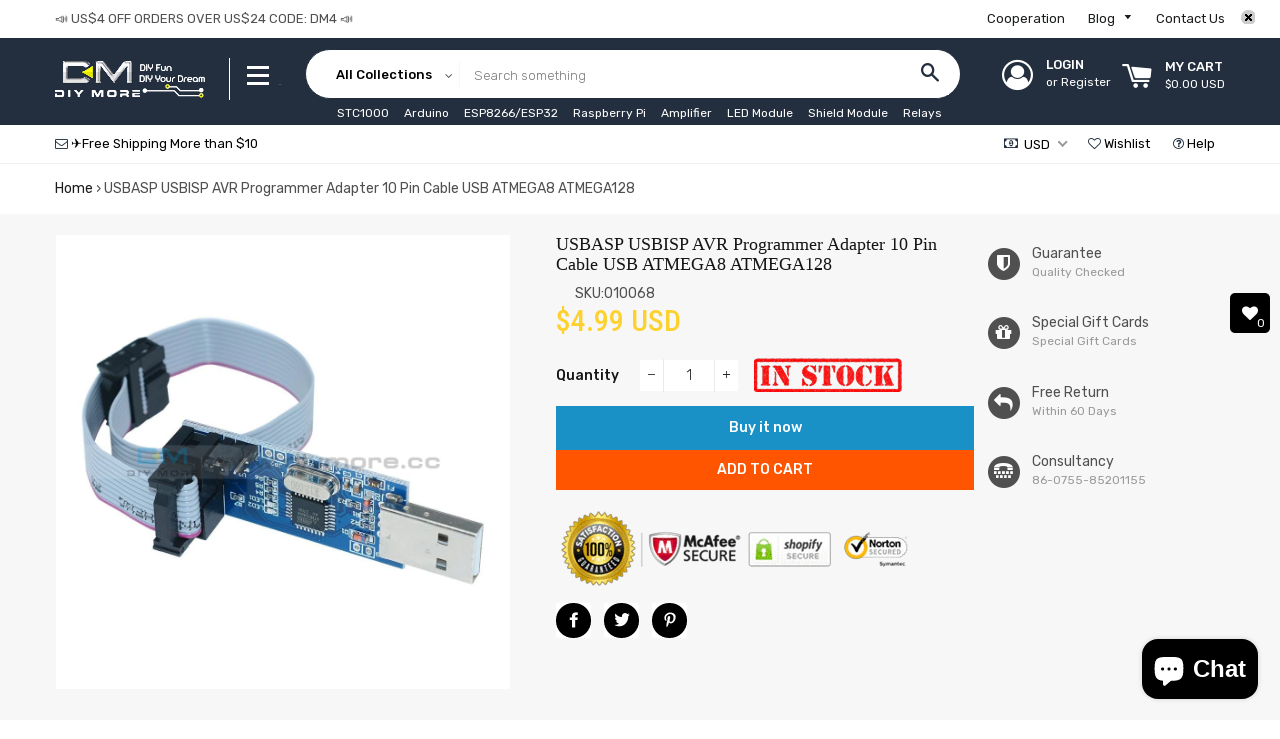

--- FILE ---
content_type: text/html; charset=utf-8
request_url: https://www.diymore.cc/products/usbasp-usbisp-avr-programmer-adapter-10-pin-cable-usb-atmega8-atmega128
body_size: 49072
content:
<!doctype html>
<!--[if lt IE 7]><html class="no-js lt-ie9 lt-ie8 lt-ie7" lang="en"> <![endif]-->
<!--[if IE 7]><html class="no-js lt-ie9 lt-ie8" lang="en"> <![endif]-->
<!--[if IE 8]><html class="no-js lt-ie9" lang="en"> <![endif]-->
<!--[if IE 9 ]><html class="ie9 no-js"> <![endif]-->
<!--[if (gt IE 9)|!(IE)]><!--> <html class="no-js"> <!--<![endif]-->
<head>

  <!-- Basic page needs ================================================== -->
  <meta charset="utf-8">
  <!--[if IE]><meta http-equiv='X-UA-Compatible' content='IE=edge,chrome=1'><![endif]-->

  
    <link rel="shortcut icon" href="//www.diymore.cc/cdn/shop/files/DM_32x32.png?v=1613166880" type="image/png" />
  

  <!-- Title and description ================================================== -->
  <title>
  USBASP USBISP AVR Programmer Adapter 10 Pin Cable USB ATMEGA8 &ndash; diymore
  </title>

  
  <meta name="description" content="Features:On-board ATMega8（ L)With power and programming indicator lightOn-board overcurrent protectionSupport 5V power supplySupport 3.3V power supplySupport 51 serials , AVR serials and so onSpecifications:51 serials：AT89S51 、 AT89S52 、、 AT89S53 、 AT89S8252AVR serials：ATTiny12(L)、 ATTiny13(V)、 ATTiny15(L)、 ATTiny24(V)">
  
   
  
			<meta name="keywords" content="diymore,diymore store,Arduino,ESP8266,Raspberry Pi,Amplifier,LED Module,Nano Shield">
  <!-- Helpers ================================================== -->
  <!-- /snippets/social-meta-tags.liquid -->


  <meta property="og:type" content="product">
  <meta property="og:title" content="USBASP USBISP AVR Programmer Adapter 10 Pin Cable USB ATMEGA8 ATMEGA128">
  <meta property="og:url" content="https://www.diymore.cc/products/usbasp-usbisp-avr-programmer-adapter-10-pin-cable-usb-atmega8-atmega128">
  <meta property="og:description" content="Features:On-board ATMega8（ L)With power and programming indicator lightOn-board overcurrent protectionSupport 5V power supplySupport 3.3V power supplySupport 51 serials , AVR serials and so onSpecifications:51 serials：AT89S51 、 AT89S52 、、 AT89S53 、 AT89S8252AVR serials：ATTiny12(L)、 ATTiny13(V)、 ATTiny15(L)、 ATTiny24(V)、 ATTiny25(V)、ATTiny26(L)、ATTiny2313(V)、ATTiny44(V)、ATTiny45(V)、ATTiny84(V)、ATTiny85(V) 、 AT90S2313(L)、AT90S2323(L)、AT90S2343(L)、AT90S1200(L)、AT90S8515(L)、AT90S8535(L)、ATMEGA48(V)、ATMEGA8(L)、 ATMEGA88(V)、ATMEGA8515(L)、ATMEGA8535(L)、ATMEGA16(L)、ATMEGA162(V)、ATMEGA163(L)、ATMEGA164(V)、ATMEGA165(V)、ATMEGA168(V)、ATMEGA169(V)、ATMEGA169P(V)、ATMEGA32(L)、ATMEGA324(V)、 ATMEGA325(V)、ATMEGA3250(V)、ATMEGA329(V)、ATMEGA3290(V)、ATMEGA64(L)、ATMEGA640(V)、ATMEGA644(V)、ATMEGA645(V)、ATMEGA6450(V)、ATMEGA649(V)、ATMEGA6490(V)、ATMEGA128(L)、ATMEGA1280(V)、ATMEGA1281(V)、ATMEGA2560(V)、ATMEGA2561(V)、AT90CAN32、AT90CAN64、AT90CAN128、AT90PWM2(B)、AT90PWM3(B) and so on. Package include： 1 x USBASP USBISP AVR Programmer Adapter 10 Pin Cable USB ATMEGA8 ATMEGA128">
  
    <meta property="og:image" content="http://www.diymore.cc/cdn/shop/products/010068_3_540_grande.jpg?v=1588646983">
    <meta property="og:image:secure_url" content="https://www.diymore.cc/cdn/shop/products/010068_3_540_grande.jpg?v=1588646983">
  
    <meta property="og:image" content="http://www.diymore.cc/cdn/shop/products/010068_6_404_grande.jpg?v=1588646983">
    <meta property="og:image:secure_url" content="https://www.diymore.cc/cdn/shop/products/010068_6_404_grande.jpg?v=1588646983">
  
    <meta property="og:image" content="http://www.diymore.cc/cdn/shop/products/010068_1_320_grande.jpg?v=1588646983">
    <meta property="og:image:secure_url" content="https://www.diymore.cc/cdn/shop/products/010068_1_320_grande.jpg?v=1588646983">
  
  <meta property="og:price:amount" content="4.99">
  <meta property="og:price:currency" content="USD">

<meta property="og:site_name" content="DIYMORE">



  <meta name="twitter:card" content="summary">


  <meta name="twitter:site" content="@#">


  <meta name="twitter:title" content="USBASP USBISP AVR Programmer Adapter 10 Pin Cable USB ATMEGA8 ATMEGA128">
  <meta name="twitter:description" content="Features:On-board ATMega8（ L)With power and programming indicator lightOn-board overcurrent protectionSupport 5V power supplySupport 3.3V power supplySupport 51 serials , AVR serials and so onSpecific">


  <link rel="canonical" href="https://www.diymore.cc/products/usbasp-usbisp-avr-programmer-adapter-10-pin-cable-usb-atmega8-atmega128">
  <meta name="viewport" content="width=device-width,initial-scale=1,shrink-to-fit=no">
  <meta name="theme-color" content="#1c1d1d">

  <!-- Fonts -->
  
  <link rel="stylesheet" type="text/css" href="//fonts.googleapis.com/css?family=Rubik:300,400,500,600,700">


  <link rel="stylesheet" type="text/css" href="//fonts.googleapis.com/css?family=Roboto+Condensed:300,400,500,600,700">


  <link rel="stylesheet" type="text/css" href="//fonts.googleapis.com/css?family=Rubik:300,400,500,600,700">


 
  
  <!-- CSS ================================================== -->
  <link href="//www.diymore.cc/cdn/shop/t/7/assets/owl.carousel.min.css?v=179166895265694048581533356870" rel="stylesheet" type="text/css" media="all" />
  <link rel="stylesheet" href="https://maxcdn.bootstrapcdn.com/font-awesome/4.7.0/css/font-awesome.min.css">    
  <link href="//www.diymore.cc/cdn/shop/t/7/assets/timber.scss.css?v=58241776619786835521699953637" rel="stylesheet" type="text/css" media="all" />
  <link href="//www.diymore.cc/cdn/shop/t/7/assets/theme.scss.css?v=163217931786811816591699953637" rel="stylesheet" type="text/css" media="all" />
  <link href="//www.diymore.cc/cdn/shop/t/7/assets/themepunch.revolution.css?v=105322884284711153391533356878" rel="stylesheet" type="text/css" media="all" />  
  <link href="//www.diymore.cc/cdn/shop/t/7/assets/svenstores.scss.css?v=68393814813844402491699953637" rel="stylesheet" type="text/css" media="all" /> 
  
  <link href="//www.diymore.cc/cdn/shop/t/7/assets/jquery.bxslider.css?v=113543358498218142781533356885" rel="stylesheet" type="text/css" media="all" />
  

  <!-- Sections ================================================== -->
  <script>
    window.theme = window.theme || {};
    theme.strings = {
      zoomClose: "Close (Esc)",
      zoomPrev: "Previous (Left arrow key)",
      zoomNext: "Next (Right arrow key)",
      moneyFormat: "\u003cspan class=money\u003e${{amount}}\u003c\/span\u003e"
    };
    theme.settings = {
      cartType: "drawer",
      gridType: "collage",
      zoomEnable: false
    };
  </script>

  <!--[if (gt IE 9)|!(IE)]><!--><script src="//www.diymore.cc/cdn/shop/t/7/assets/tada.js?v=151594729765703293891533356886" defer="defer"></script><!--<![endif]-->
  <!--[if lte IE 9]><script src="//www.diymore.cc/cdn/shop/t/7/assets/tada.js?v=151594729765703293891533356886"></script><![endif]-->

  <!-- Header hook for plugins ================================================== -->
  <script>var EWD_ULB_Options = {"Custom_CSS":"   ","Add_Lightbox":["galleries_main"],"Image_Class_List":"","Image_Selector_List":"","Background_Close":"true","Gallery_Loop":"true","Show_Thumbnails":"bottom","Start_Autoplay":"false","Autoplay_Interval":"5000","Hide_On_Mobile":["description","thumbnails"],"Min_Height":"0","Min_Width":"0","Transition_Type":"ewd-ulb-horizontal-slide","Top_Right_Controls":["exit"],"Top_Left_Controls":["autoplay","zoom"],"Bottom_Right_Controls":["slide_counter"],"Bottom_Left_Controls":null,"Arrow":"k","Icon_Set":"c","Styling_Title_Font":"","Styling_Title_Font_Size":"","Styling_Title_Font_Color":"","Styling_Description_Font":"","Styling_Description_Font_Size":"","Styling_Description_Font_Color":"","Styling_Arrow_Size":"","Styling_Arrow_Color":"","Styling_Arrow_Background_Color":"","Styling_Arrow_Background_Opacity":"","Styling_Arrow_Background_Hover_Opacity":"","Styling_Icon_Size":"","Styling_Icon_Color":"","Styling_Background_Overlay_Color":"","Styling_Background_Overlay_Opacity":"","Styling_Toolbar_Color":"","Styling_Toolbar_Opacity":"","Styling_Image_Overlay_Color":"","Styling_Image_Overlay_Opacity":"","Styling_Thumbnail_Bar_Color":"","Styling_Thumbnail_Bar_Opacity":"","Styling_Thumbnail_Scroll_Arrow_Color":"","Styling_Active_Thumbnail_Border_Color":"","Shop":"diymore01.myshopify.com"};
</script> 
 <script>window.performance && window.performance.mark && window.performance.mark('shopify.content_for_header.start');</script><meta id="shopify-digital-wallet" name="shopify-digital-wallet" content="/12275580986/digital_wallets/dialog">
<meta name="shopify-checkout-api-token" content="75fe89a4df5b11e31819e8cda720339b">
<meta id="in-context-paypal-metadata" data-shop-id="12275580986" data-venmo-supported="false" data-environment="production" data-locale="en_US" data-paypal-v4="true" data-currency="USD">
<link rel="alternate" type="application/json+oembed" href="https://www.diymore.cc/products/usbasp-usbisp-avr-programmer-adapter-10-pin-cable-usb-atmega8-atmega128.oembed">
<script async="async" src="/checkouts/internal/preloads.js?locale=en-US"></script>
<script id="shopify-features" type="application/json">{"accessToken":"75fe89a4df5b11e31819e8cda720339b","betas":["rich-media-storefront-analytics"],"domain":"www.diymore.cc","predictiveSearch":true,"shopId":12275580986,"locale":"en"}</script>
<script>var Shopify = Shopify || {};
Shopify.shop = "diymore01.myshopify.com";
Shopify.locale = "en";
Shopify.currency = {"active":"USD","rate":"1.0"};
Shopify.country = "US";
Shopify.theme = {"name":"latest theme","id":44394053690,"schema_name":"7Store","schema_version":"stable","theme_store_id":null,"role":"main"};
Shopify.theme.handle = "null";
Shopify.theme.style = {"id":null,"handle":null};
Shopify.cdnHost = "www.diymore.cc/cdn";
Shopify.routes = Shopify.routes || {};
Shopify.routes.root = "/";</script>
<script type="module">!function(o){(o.Shopify=o.Shopify||{}).modules=!0}(window);</script>
<script>!function(o){function n(){var o=[];function n(){o.push(Array.prototype.slice.apply(arguments))}return n.q=o,n}var t=o.Shopify=o.Shopify||{};t.loadFeatures=n(),t.autoloadFeatures=n()}(window);</script>
<script id="shop-js-analytics" type="application/json">{"pageType":"product"}</script>
<script defer="defer" async type="module" src="//www.diymore.cc/cdn/shopifycloud/shop-js/modules/v2/client.init-shop-cart-sync_C5BV16lS.en.esm.js"></script>
<script defer="defer" async type="module" src="//www.diymore.cc/cdn/shopifycloud/shop-js/modules/v2/chunk.common_CygWptCX.esm.js"></script>
<script type="module">
  await import("//www.diymore.cc/cdn/shopifycloud/shop-js/modules/v2/client.init-shop-cart-sync_C5BV16lS.en.esm.js");
await import("//www.diymore.cc/cdn/shopifycloud/shop-js/modules/v2/chunk.common_CygWptCX.esm.js");

  window.Shopify.SignInWithShop?.initShopCartSync?.({"fedCMEnabled":true,"windoidEnabled":true});

</script>
<script>(function() {
  var isLoaded = false;
  function asyncLoad() {
    if (isLoaded) return;
    isLoaded = true;
    var urls = ["\/\/shopify.privy.com\/widget.js?shop=diymore01.myshopify.com","https:\/\/webhooks.sonshaw.com\/js\/disable_click.min.js?shop=diymore01.myshopify.com","https:\/\/mpop.pxucdn.com\/apps.pixelunion.net\/scripts\/js\/countdown\/bundle.min.js?shop=diymore01.myshopify.com","https:\/\/cdn.shopify.com\/s\/files\/1\/0277\/0019\/9517\/t\/1\/assets\/booster_eu_cookie_12275580986.js?159088\u0026shop=diymore01.myshopify.com","https:\/\/cdn.uplinkly-static.com\/apps\/sticky-cart\/master\/sticky-cart-detect.js?shop=diymore01.myshopify.com","\/\/cool-image-magnifier.product-image-zoom.com\/js\/core\/main.min.js?timestamp=1652341985\u0026shop=diymore01.myshopify.com","https:\/\/cdn.rebuyengine.com\/onsite\/js\/rebuy.js?shop=diymore01.myshopify.com"];
    for (var i = 0; i < urls.length; i++) {
      var s = document.createElement('script');
      s.type = 'text/javascript';
      s.async = true;
      s.src = urls[i];
      var x = document.getElementsByTagName('script')[0];
      x.parentNode.insertBefore(s, x);
    }
  };
  if(window.attachEvent) {
    window.attachEvent('onload', asyncLoad);
  } else {
    window.addEventListener('load', asyncLoad, false);
  }
})();</script>
<script id="__st">var __st={"a":12275580986,"offset":28800,"reqid":"7cc105cb-d901-4d96-b9ba-ef1a0a181e72-1768818741","pageurl":"www.diymore.cc\/products\/usbasp-usbisp-avr-programmer-adapter-10-pin-cable-usb-atmega8-atmega128","u":"a5e6078d8ae6","p":"product","rtyp":"product","rid":1760545767482};</script>
<script>window.ShopifyPaypalV4VisibilityTracking = true;</script>
<script id="captcha-bootstrap">!function(){'use strict';const t='contact',e='account',n='new_comment',o=[[t,t],['blogs',n],['comments',n],[t,'customer']],c=[[e,'customer_login'],[e,'guest_login'],[e,'recover_customer_password'],[e,'create_customer']],r=t=>t.map((([t,e])=>`form[action*='/${t}']:not([data-nocaptcha='true']) input[name='form_type'][value='${e}']`)).join(','),a=t=>()=>t?[...document.querySelectorAll(t)].map((t=>t.form)):[];function s(){const t=[...o],e=r(t);return a(e)}const i='password',u='form_key',d=['recaptcha-v3-token','g-recaptcha-response','h-captcha-response',i],f=()=>{try{return window.sessionStorage}catch{return}},m='__shopify_v',_=t=>t.elements[u];function p(t,e,n=!1){try{const o=window.sessionStorage,c=JSON.parse(o.getItem(e)),{data:r}=function(t){const{data:e,action:n}=t;return t[m]||n?{data:e,action:n}:{data:t,action:n}}(c);for(const[e,n]of Object.entries(r))t.elements[e]&&(t.elements[e].value=n);n&&o.removeItem(e)}catch(o){console.error('form repopulation failed',{error:o})}}const l='form_type',E='cptcha';function T(t){t.dataset[E]=!0}const w=window,h=w.document,L='Shopify',v='ce_forms',y='captcha';let A=!1;((t,e)=>{const n=(g='f06e6c50-85a8-45c8-87d0-21a2b65856fe',I='https://cdn.shopify.com/shopifycloud/storefront-forms-hcaptcha/ce_storefront_forms_captcha_hcaptcha.v1.5.2.iife.js',D={infoText:'Protected by hCaptcha',privacyText:'Privacy',termsText:'Terms'},(t,e,n)=>{const o=w[L][v],c=o.bindForm;if(c)return c(t,g,e,D).then(n);var r;o.q.push([[t,g,e,D],n]),r=I,A||(h.body.append(Object.assign(h.createElement('script'),{id:'captcha-provider',async:!0,src:r})),A=!0)});var g,I,D;w[L]=w[L]||{},w[L][v]=w[L][v]||{},w[L][v].q=[],w[L][y]=w[L][y]||{},w[L][y].protect=function(t,e){n(t,void 0,e),T(t)},Object.freeze(w[L][y]),function(t,e,n,w,h,L){const[v,y,A,g]=function(t,e,n){const i=e?o:[],u=t?c:[],d=[...i,...u],f=r(d),m=r(i),_=r(d.filter((([t,e])=>n.includes(e))));return[a(f),a(m),a(_),s()]}(w,h,L),I=t=>{const e=t.target;return e instanceof HTMLFormElement?e:e&&e.form},D=t=>v().includes(t);t.addEventListener('submit',(t=>{const e=I(t);if(!e)return;const n=D(e)&&!e.dataset.hcaptchaBound&&!e.dataset.recaptchaBound,o=_(e),c=g().includes(e)&&(!o||!o.value);(n||c)&&t.preventDefault(),c&&!n&&(function(t){try{if(!f())return;!function(t){const e=f();if(!e)return;const n=_(t);if(!n)return;const o=n.value;o&&e.removeItem(o)}(t);const e=Array.from(Array(32),(()=>Math.random().toString(36)[2])).join('');!function(t,e){_(t)||t.append(Object.assign(document.createElement('input'),{type:'hidden',name:u})),t.elements[u].value=e}(t,e),function(t,e){const n=f();if(!n)return;const o=[...t.querySelectorAll(`input[type='${i}']`)].map((({name:t})=>t)),c=[...d,...o],r={};for(const[a,s]of new FormData(t).entries())c.includes(a)||(r[a]=s);n.setItem(e,JSON.stringify({[m]:1,action:t.action,data:r}))}(t,e)}catch(e){console.error('failed to persist form',e)}}(e),e.submit())}));const S=(t,e)=>{t&&!t.dataset[E]&&(n(t,e.some((e=>e===t))),T(t))};for(const o of['focusin','change'])t.addEventListener(o,(t=>{const e=I(t);D(e)&&S(e,y())}));const B=e.get('form_key'),M=e.get(l),P=B&&M;t.addEventListener('DOMContentLoaded',(()=>{const t=y();if(P)for(const e of t)e.elements[l].value===M&&p(e,B);[...new Set([...A(),...v().filter((t=>'true'===t.dataset.shopifyCaptcha))])].forEach((e=>S(e,t)))}))}(h,new URLSearchParams(w.location.search),n,t,e,['guest_login'])})(!0,!0)}();</script>
<script integrity="sha256-4kQ18oKyAcykRKYeNunJcIwy7WH5gtpwJnB7kiuLZ1E=" data-source-attribution="shopify.loadfeatures" defer="defer" src="//www.diymore.cc/cdn/shopifycloud/storefront/assets/storefront/load_feature-a0a9edcb.js" crossorigin="anonymous"></script>
<script data-source-attribution="shopify.dynamic_checkout.dynamic.init">var Shopify=Shopify||{};Shopify.PaymentButton=Shopify.PaymentButton||{isStorefrontPortableWallets:!0,init:function(){window.Shopify.PaymentButton.init=function(){};var t=document.createElement("script");t.src="https://www.diymore.cc/cdn/shopifycloud/portable-wallets/latest/portable-wallets.en.js",t.type="module",document.head.appendChild(t)}};
</script>
<script data-source-attribution="shopify.dynamic_checkout.buyer_consent">
  function portableWalletsHideBuyerConsent(e){var t=document.getElementById("shopify-buyer-consent"),n=document.getElementById("shopify-subscription-policy-button");t&&n&&(t.classList.add("hidden"),t.setAttribute("aria-hidden","true"),n.removeEventListener("click",e))}function portableWalletsShowBuyerConsent(e){var t=document.getElementById("shopify-buyer-consent"),n=document.getElementById("shopify-subscription-policy-button");t&&n&&(t.classList.remove("hidden"),t.removeAttribute("aria-hidden"),n.addEventListener("click",e))}window.Shopify?.PaymentButton&&(window.Shopify.PaymentButton.hideBuyerConsent=portableWalletsHideBuyerConsent,window.Shopify.PaymentButton.showBuyerConsent=portableWalletsShowBuyerConsent);
</script>
<script>
  function portableWalletsCleanup(e){e&&e.src&&console.error("Failed to load portable wallets script "+e.src);var t=document.querySelectorAll("shopify-accelerated-checkout .shopify-payment-button__skeleton, shopify-accelerated-checkout-cart .wallet-cart-button__skeleton"),e=document.getElementById("shopify-buyer-consent");for(let e=0;e<t.length;e++)t[e].remove();e&&e.remove()}function portableWalletsNotLoadedAsModule(e){e instanceof ErrorEvent&&"string"==typeof e.message&&e.message.includes("import.meta")&&"string"==typeof e.filename&&e.filename.includes("portable-wallets")&&(window.removeEventListener("error",portableWalletsNotLoadedAsModule),window.Shopify.PaymentButton.failedToLoad=e,"loading"===document.readyState?document.addEventListener("DOMContentLoaded",window.Shopify.PaymentButton.init):window.Shopify.PaymentButton.init())}window.addEventListener("error",portableWalletsNotLoadedAsModule);
</script>

<script type="module" src="https://www.diymore.cc/cdn/shopifycloud/portable-wallets/latest/portable-wallets.en.js" onError="portableWalletsCleanup(this)" crossorigin="anonymous"></script>
<script nomodule>
  document.addEventListener("DOMContentLoaded", portableWalletsCleanup);
</script>

<link id="shopify-accelerated-checkout-styles" rel="stylesheet" media="screen" href="https://www.diymore.cc/cdn/shopifycloud/portable-wallets/latest/accelerated-checkout-backwards-compat.css" crossorigin="anonymous">
<style id="shopify-accelerated-checkout-cart">
        #shopify-buyer-consent {
  margin-top: 1em;
  display: inline-block;
  width: 100%;
}

#shopify-buyer-consent.hidden {
  display: none;
}

#shopify-subscription-policy-button {
  background: none;
  border: none;
  padding: 0;
  text-decoration: underline;
  font-size: inherit;
  cursor: pointer;
}

#shopify-subscription-policy-button::before {
  box-shadow: none;
}

      </style>

<script>window.performance && window.performance.mark && window.performance.mark('shopify.content_for_header.end');</script><!-- /snippets/oldIE-js.liquid -->


<!--[if lt IE 9]>
<script src="//cdnjs.cloudflare.com/ajax/libs/html5shiv/3.7.2/html5shiv.min.js" type="text/javascript"></script>
<script src="//www.diymore.cc/cdn/shop/t/7/assets/respond.min.js?v=52248677837542619231533356874" type="text/javascript"></script>
<link href="//www.diymore.cc/cdn/shop/t/7/assets/respond-proxy.html" id="respond-proxy" rel="respond-proxy" />
<link href="//www.diymore.cc/search?q=68cf6557a93407dd0167871b96ffca5b" id="respond-redirect" rel="respond-redirect" />
<script src="//www.diymore.cc/search?q=68cf6557a93407dd0167871b96ffca5b" type="text/javascript"></script>
<![endif]-->


<!--[if (lte IE 9) ]><script src="//www.diymore.cc/cdn/shop/t/7/assets/match-media.min.js?v=159635276924582161481533356869" type="text/javascript"></script><![endif]-->


  <script src="//ajax.googleapis.com/ajax/libs/jquery/2.2.3/jquery.min.js" type="text/javascript"></script>
  <script src="//ajax.googleapis.com/ajax/libs/jqueryui/1.11.2/jquery-ui.min.js" type="text/javascript"></script>  
  <script src="//www.diymore.cc/cdn/shop/t/7/assets/jquery.fancybox.min.js?v=72616516887452960261533356867" type="text/javascript"></script>
  <script src="//www.diymore.cc/cdn/shop/t/7/assets/modernizr.min.js?v=21391054748206432451533356869" type="text/javascript"></script>
  
  <script src="//www.diymore.cc/cdn/shop/t/7/assets/owl.carousel.min.js?v=81738792440106987491533356870" type="text/javascript"></script>
  <script src="//www.diymore.cc/cdn/shop/t/7/assets/jquery.optionSelect.js?v=54338590596837047101533356867" type="text/javascript"></script>
  
  
  
  
    <script src="//www.diymore.cc/cdn/shop/t/7/assets/jquery.easytabs.min.js?v=89935622005964041231533356867" type="text/javascript"></script>
    <script src="//www.diymore.cc/cdn/shop/t/7/assets/jquery.elevateZoom-3.0.8.min.js?v=123299089282303306721533356867" type="text/javascript"></script>
    <script src="//www.diymore.cc/cdn/shop/t/7/assets/jquery.bxslider.js?v=39282186127077873191533356866" type="text/javascript"></script>
  
    
  

      <link href="//www.diymore.cc/cdn/shop/t/7/assets/paymentfont.scss.css?v=149702368136356980681703397924" rel="stylesheet" type="text/css" media="all" />
    
<!-- BeginWishyAddon --><script>  Shopify.wishy_btn_settings = {"button_setting":"","btn_append":"before","btn_display":"block","btn_width":"auto","btn_margin_top":5,"btn_margin_left":5,"btn_margin_right":5,"btn_margin_bottom":5,"btn_margin_unit":"px","btn_placer_element":null,"btn_background_color":"#ffffff","btn_border_color":"#b9b9b9","btn_border_width":1,"btn_text":"♡ Add to wishlist","btn_color":"#1b1b1b","remove_btn_background_color":"#5c6ac4","remove_btn_border_color":"#3f4eae","remove_btn_border_width":1,"remove_btn_color":"#ffffff","new_theme_published_at":null,"installed":true,"heart_icon_margin_right":15,"heart_icon_margin_bottom":15,"heart_icon_location":"bottom-right","heart_icon_margin_top":15,"heart_icon_margin_left":15,"setting_force_login":false,"heart_icon_url_match":"","heart_icon_enabled":true,"status":null,"spf_record":null,"floating_favorites_enabled":false,"floating_favorites_location":"right","floating_favorites_margin_top":50,"floating_favorites_url_match":"","floating_favorites_background_color":"#ffffff","floating_favorites_border_color":"#b9b9b9","floating_favorites_border_width":1,"floating_favorites_text":"♥ Favorites","floating_favorites_color":"#1b1b1b","heart_icon_type":"default","heart_icon_typedefault_background_color":"#ff8989","heart_icon_typedefault_border_color":"#ff9c9c","heart_icon_typedefault_border_width":2,"heart_icon_typedefault_icon_color":"#ffffff","heart_icon_show_count":true,"heart_icon_typecustom_image_url":"https://cc-swim.herokuapp.com/wishlist.png","btn_text_size":"16.0","locale":null,"shop_star_rating":null,"shop_star_feedback":null,"heart_icon_collection_before_add_color":"#dfdfdf","heart_icon_collection_after_add_color":"#606060","login_link_bg_color":"#5c6ac4","login_link_text_color":"#3f4eae","btn_remove_bg_color":"#ffffff","btn_remove_border_color":"#b9b9b9","btn_remove_border_width":1,"btn_remove_text":"♡ Remove from wishlist","btn_remove_color":"#1b1b1b","btn_remove_text_size":"16.0"};  Shopify.wishy_button_css_json = "";    Shopify.wishy_customer_email = "" ;  </script><!-- EndWishyAddon -->

<script>
window.mlvedaShopCurrency = "USD";
window.shopCurrency = "USD";
window.supported_currencies = "USD GBP EUR CAD AUD INR JPY IDR KRW PHP RUB NZD NPR MYR DKK COP";
</script>
	<script>var loox_global_hash = '1569391520699';</script><style>.loox-reviews-default { max-width: 1200px; margin: 0 auto; }</style>
<link rel="stylesheet" href="//www.diymore.cc/cdn/shop/t/7/assets/sca-pp.css?v=26248894406678077071583825637">
 <script>
  
  SCAPPShop = {};
    
  </script>
<script src="//www.diymore.cc/cdn/shop/t/7/assets/sca-pp-initial.js?v=13571578120314468371583893357" type="text/javascript"></script>
   
  

  










<!-- BEGIN app block: shopify://apps/beast-currency-converter/blocks/doubly/267afa86-a419-4d5b-a61b-556038e7294d -->


	<script>
		var DoublyGlobalCurrency, catchXHR = true, bccAppVersion = 1;
       	var DoublyGlobal = {
			theme : 'flags_theme',
			spanClass : 'money',
			cookieName : '_g1578393187',
			ratesUrl :  'https://init.grizzlyapps.com/9e32c84f0db4f7b1eb40c32bdb0bdea9',
			geoUrl : 'https://currency.grizzlyapps.com/83d400c612f9a099fab8f76dcab73a48',
			shopCurrency : 'USD',
            allowedCurrencies : '["USD","EUR","GBP","CAD","AUD"]',
			countriesJSON : '[]',
			currencyMessage : 'All orders are processed in USD. While the content of your cart is currently displayed in <span class="selected-currency"></span>, you will checkout using USD at the most current exchange rate.',
            currencyFormat : 'money_with_currency_format',
			euroFormat : 'amount',
            removeDecimals : 0,
            roundDecimals : 0,
            roundTo : '99',
            autoSwitch : 0,
			showPriceOnHover : 0,
            showCurrencyMessage : false,
			hideConverter : '',
			forceJqueryLoad : false,
			beeketing : true,
			themeScript : '',
			customerScriptBefore : '',
			customerScriptAfter : '',
			debug: false
		};

		<!-- inline script: fixes + various plugin js functions -->
		DoublyGlobal.themeScript = "if(DoublyGlobal.debug) debugger;dbGenericFixes=true; \/* hide generic *\/ if(window.location.href.indexOf('\/checkouts') != -1 || window.location.href.indexOf('\/password') != -1 || window.location.href.indexOf('\/orders') != -1) { const doublyStylesHide = document.createElement('style'); doublyStylesHide.textContent = ` .doubly-float, .doubly-wrapper { display:none !important; } `; document.head.appendChild(doublyStylesHide); } \/* generic code to add money, message, convert with retry *\/ function genericConvert(){ if (typeof doublyAddMessage !== 'undefined') doublyAddMessage(); if (typeof doublyAddMoney !== 'undefined') doublyAddMoney(); DoublyCurrency.convertAll(); initExtraFeatures(); } window.doublyChangeEvent = function(e) { var numRetries = (typeof doublyIntervalTries !== 'undefined' ? doublyIntervalTries : 6); var timeout = (typeof doublyIntervalTime !== 'undefined' ? doublyIntervalTime : 400); clearInterval(window.doublyInterval); \/* quick convert *\/ setTimeout(genericConvert, 50); \/* retry *\/ window.doublyInterval = setInterval(function() { try{ genericConvert(); } catch (e) { clearInterval(window.doublyInterval); } if (numRetries-- <= 0) clearInterval(window.doublyInterval); }, timeout); }; \/* bind events *\/ ['mouseup', 'change', 'input', 'scroll'].forEach(function(event) { document.removeEventListener(event, doublyChangeEvent); document.addEventListener(event, doublyChangeEvent); }); \/* for ajax cart *\/ jQueryGrizzly(document).unbind('ajaxComplete.doublyGenericFix'); jQueryGrizzly(document).bind('ajaxComplete.doublyGenericFix', doublyChangeEvent);";
                    DoublyGlobal.initNiceSelect = function(){
                        !function(e) {
                            e.fn.niceSelect = function() {
                                this.each(function() {
                                    var s = e(this);
                                    var t = s.next()
                                    , n = s.find('option')
                                    , a = s.find('option:selected');
                                    t.find('.current').html('<span class="flags flags-' + a.data('country') + '"></span> &nbsp;' + a.data('display') || a.text());
                                }),
                                e(document).off('.nice_select'),
                                e(document).on('click.nice_select', '.doubly-nice-select.doubly-nice-select', function(s) {
                                    var t = e(this);
                                    e('.doubly-nice-select').not(t).removeClass('open'),
                                    t.toggleClass('open'),
                                    t.hasClass('open') ? (t.find('.option'),
                                    t.find('.focus').removeClass('focus'),
                                    t.find('.selected').addClass('focus')) : t.focus()
                                }),
                                e(document).on('click.nice_select', function(s) {
                                    0 === e(s.target).closest('.doubly-nice-select').length && e('.doubly-nice-select').removeClass('open').find('.option')
                                }),
                                e(document).on('click.nice_select', '.doubly-nice-select .option', function(s) {
                                    var t = e(this);
                                    e('.doubly-nice-select').each(function() {
                                        var s = e(this).find('.option[data-value="' + t.data('value') + '"]')
                                        , n = s.closest('.doubly-nice-select');
                                        n.find('.selected').removeClass('selected'),
                                        s.addClass('selected');
                                        var a = '<span class="flags flags-' + s.data('country') + '"></span> &nbsp;' + s.data('display') || s.text();
                                        n.find('.current').html(a),
                                        n.prev('select').val(s.data('value')).trigger('change')
                                    })
                                }),
                                e(document).on('keydown.nice_select', '.doubly-nice-select', function(s) {
                                    var t = e(this)
                                    , n = e(t.find('.focus') || t.find('.list .option.selected'));
                                    if (32 == s.keyCode || 13 == s.keyCode)
                                        return t.hasClass('open') ? n.trigger('click') : t.trigger('click'),
                                        !1;
                                    if (40 == s.keyCode)
                                        return t.hasClass('open') ? n.next().length > 0 && (t.find('.focus').removeClass('focus'),
                                        n.next().addClass('focus')) : t.trigger('click'),
                                        !1;
                                    if (38 == s.keyCode)
                                        return t.hasClass('open') ? n.prev().length > 0 && (t.find('.focus').removeClass('focus'),
                                        n.prev().addClass('focus')) : t.trigger('click'),
                                        !1;
                                    if (27 == s.keyCode)
                                        t.hasClass('open') && t.trigger('click');
                                    else if (9 == s.keyCode && t.hasClass('open'))
                                        return !1
                                })
                            }
                        }(jQueryGrizzly);
                    };
                DoublyGlobal.addSelect = function(){
                    /* add select in select wrapper or body */  
                    if (jQueryGrizzly('.doubly-wrapper').length>0) { 
                        var doublyWrapper = '.doubly-wrapper';
                    } else if (jQueryGrizzly('.doubly-float').length==0) {
                        var doublyWrapper = '.doubly-float';
                        jQueryGrizzly('body').append('<div class="doubly-float"></div>');
                    }
                    document.querySelectorAll(doublyWrapper).forEach(function(el) {
                        el.insertAdjacentHTML('afterbegin', '<select class="currency-switcher right" name="doubly-currencies"><option value="USD" data-country="United-States" data-currency-symbol="&#36;" data-display="USD">US Dollar</option><option value="EUR" data-country="European-Union" data-currency-symbol="&#8364;" data-display="EUR">Euro</option><option value="GBP" data-country="United-Kingdom" data-currency-symbol="&#163;" data-display="GBP">British Pound Sterling</option><option value="CAD" data-country="Canada" data-currency-symbol="&#36;" data-display="CAD">Canadian Dollar</option><option value="AUD" data-country="Australia" data-currency-symbol="&#36;" data-display="AUD">Australian Dollar</option></select> <div class="doubly-nice-select currency-switcher right" data-nosnippet> <span class="current notranslate"></span> <ul class="list"> <li class="option notranslate" data-value="USD" data-country="United-States" data-currency-symbol="&#36;" data-display="USD"><span class="flags flags-United-States"></span> &nbsp;US Dollar</li><li class="option notranslate" data-value="EUR" data-country="European-Union" data-currency-symbol="&#8364;" data-display="EUR"><span class="flags flags-European-Union"></span> &nbsp;Euro</li><li class="option notranslate" data-value="GBP" data-country="United-Kingdom" data-currency-symbol="&#163;" data-display="GBP"><span class="flags flags-United-Kingdom"></span> &nbsp;British Pound Sterling</li><li class="option notranslate" data-value="CAD" data-country="Canada" data-currency-symbol="&#36;" data-display="CAD"><span class="flags flags-Canada"></span> &nbsp;Canadian Dollar</li><li class="option notranslate" data-value="AUD" data-country="Australia" data-currency-symbol="&#36;" data-display="AUD"><span class="flags flags-Australia"></span> &nbsp;Australian Dollar</li> </ul> </div>');
                    });
                }
		var bbb = "";
	</script>
	
	
	<!-- inline styles -->
	<style> 
		
		.flags{background-image:url("https://cdn.shopify.com/extensions/01997e3d-dbe8-7f57-a70f-4120f12c2b07/currency-54/assets/currency-flags.png")}
		.flags-small{background-image:url("https://cdn.shopify.com/extensions/01997e3d-dbe8-7f57-a70f-4120f12c2b07/currency-54/assets/currency-flags-small.png")}
		select.currency-switcher{display:none}.doubly-nice-select{-webkit-tap-highlight-color:transparent;background-color:#fff;border-radius:5px;border:1px solid #e8e8e8;box-sizing:border-box;cursor:pointer;display:block;float:left;font-family:"Helvetica Neue",Arial;font-size:14px;font-weight:400;height:42px;line-height:40px;outline:0;padding-left:12px;padding-right:30px;position:relative;text-align:left!important;transition:none;/*transition:all .2s ease-in-out;*/-webkit-user-select:none;-moz-user-select:none;-ms-user-select:none;user-select:none;white-space:nowrap;width:auto}.doubly-nice-select:hover{border-color:#dbdbdb}.doubly-nice-select.open,.doubly-nice-select:active,.doubly-nice-select:focus{border-color:#88bfff}.doubly-nice-select:after{border-bottom:2px solid #999;border-right:2px solid #999;content:"";display:block;height:5px;box-sizing:content-box;pointer-events:none;position:absolute;right:14px;top:16px;-webkit-transform-origin:66% 66%;transform-origin:66% 66%;-webkit-transform:rotate(45deg);transform:rotate(45deg);transition:transform .15s ease-in-out;width:5px}.doubly-nice-select.open:after{-webkit-transform:rotate(-135deg);transform:rotate(-135deg)}.doubly-nice-select.open .list{opacity:1;pointer-events:auto;-webkit-transform:scale(1) translateY(0);transform:scale(1) translateY(0); z-index:1000000 !important;}.doubly-nice-select.disabled{border-color:#ededed;color:#999;pointer-events:none}.doubly-nice-select.disabled:after{border-color:#ccc}.doubly-nice-select.wide{width:100%}.doubly-nice-select.wide .list{left:0!important;right:0!important}.doubly-nice-select.right{float:right}.doubly-nice-select.right .list{left:auto;right:0}.doubly-nice-select.small{font-size:12px;height:36px;line-height:34px}.doubly-nice-select.small:after{height:4px;width:4px}.flags-Afghanistan,.flags-Albania,.flags-Algeria,.flags-Andorra,.flags-Angola,.flags-Antigua-and-Barbuda,.flags-Argentina,.flags-Armenia,.flags-Aruba,.flags-Australia,.flags-Austria,.flags-Azerbaijan,.flags-Bahamas,.flags-Bahrain,.flags-Bangladesh,.flags-Barbados,.flags-Belarus,.flags-Belgium,.flags-Belize,.flags-Benin,.flags-Bermuda,.flags-Bhutan,.flags-Bitcoin,.flags-Bolivia,.flags-Bosnia-and-Herzegovina,.flags-Botswana,.flags-Brazil,.flags-Brunei,.flags-Bulgaria,.flags-Burkina-Faso,.flags-Burundi,.flags-Cambodia,.flags-Cameroon,.flags-Canada,.flags-Cape-Verde,.flags-Cayman-Islands,.flags-Central-African-Republic,.flags-Chad,.flags-Chile,.flags-China,.flags-Colombia,.flags-Comoros,.flags-Congo-Democratic,.flags-Congo-Republic,.flags-Costa-Rica,.flags-Cote-d_Ivoire,.flags-Croatia,.flags-Cuba,.flags-Curacao,.flags-Cyprus,.flags-Czech-Republic,.flags-Denmark,.flags-Djibouti,.flags-Dominica,.flags-Dominican-Republic,.flags-East-Timor,.flags-Ecuador,.flags-Egypt,.flags-El-Salvador,.flags-Equatorial-Guinea,.flags-Eritrea,.flags-Estonia,.flags-Ethiopia,.flags-European-Union,.flags-Falkland-Islands,.flags-Fiji,.flags-Finland,.flags-France,.flags-Gabon,.flags-Gambia,.flags-Georgia,.flags-Germany,.flags-Ghana,.flags-Gibraltar,.flags-Grecee,.flags-Grenada,.flags-Guatemala,.flags-Guernsey,.flags-Guinea,.flags-Guinea-Bissau,.flags-Guyana,.flags-Haiti,.flags-Honduras,.flags-Hong-Kong,.flags-Hungary,.flags-IMF,.flags-Iceland,.flags-India,.flags-Indonesia,.flags-Iran,.flags-Iraq,.flags-Ireland,.flags-Isle-of-Man,.flags-Israel,.flags-Italy,.flags-Jamaica,.flags-Japan,.flags-Jersey,.flags-Jordan,.flags-Kazakhstan,.flags-Kenya,.flags-Korea-North,.flags-Korea-South,.flags-Kosovo,.flags-Kuwait,.flags-Kyrgyzstan,.flags-Laos,.flags-Latvia,.flags-Lebanon,.flags-Lesotho,.flags-Liberia,.flags-Libya,.flags-Liechtenstein,.flags-Lithuania,.flags-Luxembourg,.flags-Macao,.flags-Macedonia,.flags-Madagascar,.flags-Malawi,.flags-Malaysia,.flags-Maldives,.flags-Mali,.flags-Malta,.flags-Marshall-Islands,.flags-Mauritania,.flags-Mauritius,.flags-Mexico,.flags-Micronesia-_Federated_,.flags-Moldova,.flags-Monaco,.flags-Mongolia,.flags-Montenegro,.flags-Morocco,.flags-Mozambique,.flags-Myanmar,.flags-Namibia,.flags-Nauru,.flags-Nepal,.flags-Netherlands,.flags-New-Zealand,.flags-Nicaragua,.flags-Niger,.flags-Nigeria,.flags-Norway,.flags-Oman,.flags-Pakistan,.flags-Palau,.flags-Panama,.flags-Papua-New-Guinea,.flags-Paraguay,.flags-Peru,.flags-Philippines,.flags-Poland,.flags-Portugal,.flags-Qatar,.flags-Romania,.flags-Russia,.flags-Rwanda,.flags-Saint-Helena,.flags-Saint-Kitts-and-Nevis,.flags-Saint-Lucia,.flags-Saint-Vincent-and-the-Grenadines,.flags-Samoa,.flags-San-Marino,.flags-Sao-Tome-and-Principe,.flags-Saudi-Arabia,.flags-Seborga,.flags-Senegal,.flags-Serbia,.flags-Seychelles,.flags-Sierra-Leone,.flags-Singapore,.flags-Slovakia,.flags-Slovenia,.flags-Solomon-Islands,.flags-Somalia,.flags-South-Africa,.flags-South-Sudan,.flags-Spain,.flags-Sri-Lanka,.flags-Sudan,.flags-Suriname,.flags-Swaziland,.flags-Sweden,.flags-Switzerland,.flags-Syria,.flags-Taiwan,.flags-Tajikistan,.flags-Tanzania,.flags-Thailand,.flags-Togo,.flags-Tonga,.flags-Trinidad-and-Tobago,.flags-Tunisia,.flags-Turkey,.flags-Turkmenistan,.flags-Tuvalu,.flags-Uganda,.flags-Ukraine,.flags-United-Arab-Emirates,.flags-United-Kingdom,.flags-United-States,.flags-Uruguay,.flags-Uzbekistan,.flags-Vanuatu,.flags-Vatican-City,.flags-Venezuela,.flags-Vietnam,.flags-Wallis-and-Futuna,.flags-XAG,.flags-XAU,.flags-XPT,.flags-Yemen,.flags-Zambia,.flags-Zimbabwe{width:30px;height:20px}.doubly-nice-select.small .option{line-height:34px;min-height:34px}.doubly-nice-select .list{background-color:#fff;border-radius:5px;box-shadow:0 0 0 1px rgba(68,68,68,.11);box-sizing:border-box;margin:4px 0 0!important;opacity:0;overflow:scroll;overflow-x:hidden;padding:0;pointer-events:none;position:absolute;top:100%;max-height:260px;left:0;-webkit-transform-origin:50% 0;transform-origin:50% 0;-webkit-transform:scale(.75) translateY(-21px);transform:scale(.75) translateY(-21px);transition:all .2s cubic-bezier(.5,0,0,1.25),opacity .15s ease-out;z-index:100000}.doubly-nice-select .current img,.doubly-nice-select .option img{vertical-align:top;padding-top:10px}.doubly-nice-select .list:hover .option:not(:hover){background-color:transparent!important}.doubly-nice-select .option{font-size:13px !important;float:none!important;text-align:left !important;margin:0px !important;font-family:Helvetica Neue,Arial !important;letter-spacing:normal;text-transform:none;display:block!important;cursor:pointer;font-weight:400;line-height:40px!important;list-style:none;min-height:40px;min-width:55px;margin-bottom:0;outline:0;padding-left:18px!important;padding-right:52px!important;text-align:left;transition:all .2s}.doubly-nice-select .option.focus,.doubly-nice-select .option.selected.focus,.doubly-nice-select .option:hover{background-color:#f6f6f6}.doubly-nice-select .option.selected{font-weight:700}.doubly-nice-select .current img{line-height:45px}.doubly-nice-select.slim{padding:0 18px 0 0;height:20px;line-height:20px;border:0;background:0 0!important}.doubly-nice-select.slim .current .flags{margin-top:0 !important}.doubly-nice-select.slim:after{right:4px;top:6px}.flags{background-repeat:no-repeat;display:block;margin:10px 4px 0 0 !important;float:left}.flags-Zimbabwe{background-position:-5px -5px}.flags-Zambia{background-position:-45px -5px}.flags-Yemen{background-position:-85px -5px}.flags-Vietnam{background-position:-125px -5px}.flags-Venezuela{background-position:-165px -5px}.flags-Vatican-City{background-position:-205px -5px}.flags-Vanuatu{background-position:-245px -5px}.flags-Uzbekistan{background-position:-285px -5px}.flags-Uruguay{background-position:-325px -5px}.flags-United-States{background-position:-365px -5px}.flags-United-Kingdom{background-position:-405px -5px}.flags-United-Arab-Emirates{background-position:-445px -5px}.flags-Ukraine{background-position:-5px -35px}.flags-Uganda{background-position:-45px -35px}.flags-Tuvalu{background-position:-85px -35px}.flags-Turkmenistan{background-position:-125px -35px}.flags-Turkey{background-position:-165px -35px}.flags-Tunisia{background-position:-205px -35px}.flags-Trinidad-and-Tobago{background-position:-245px -35px}.flags-Tonga{background-position:-285px -35px}.flags-Togo{background-position:-325px -35px}.flags-Thailand{background-position:-365px -35px}.flags-Tanzania{background-position:-405px -35px}.flags-Tajikistan{background-position:-445px -35px}.flags-Taiwan{background-position:-5px -65px}.flags-Syria{background-position:-45px -65px}.flags-Switzerland{background-position:-85px -65px}.flags-Sweden{background-position:-125px -65px}.flags-Swaziland{background-position:-165px -65px}.flags-Suriname{background-position:-205px -65px}.flags-Sudan{background-position:-245px -65px}.flags-Sri-Lanka{background-position:-285px -65px}.flags-Spain{background-position:-325px -65px}.flags-South-Sudan{background-position:-365px -65px}.flags-South-Africa{background-position:-405px -65px}.flags-Somalia{background-position:-445px -65px}.flags-Solomon-Islands{background-position:-5px -95px}.flags-Slovenia{background-position:-45px -95px}.flags-Slovakia{background-position:-85px -95px}.flags-Singapore{background-position:-125px -95px}.flags-Sierra-Leone{background-position:-165px -95px}.flags-Seychelles{background-position:-205px -95px}.flags-Serbia{background-position:-245px -95px}.flags-Senegal{background-position:-285px -95px}.flags-Saudi-Arabia{background-position:-325px -95px}.flags-Sao-Tome-and-Principe{background-position:-365px -95px}.flags-San-Marino{background-position:-405px -95px}.flags-Samoa{background-position:-445px -95px}.flags-Saint-Vincent-and-the-Grenadines{background-position:-5px -125px}.flags-Saint-Lucia{background-position:-45px -125px}.flags-Saint-Kitts-and-Nevis{background-position:-85px -125px}.flags-Rwanda{background-position:-125px -125px}.flags-Russia{background-position:-165px -125px}.flags-Romania{background-position:-205px -125px}.flags-Qatar{background-position:-245px -125px}.flags-Portugal{background-position:-285px -125px}.flags-Poland{background-position:-325px -125px}.flags-Philippines{background-position:-365px -125px}.flags-Peru{background-position:-405px -125px}.flags-Paraguay{background-position:-445px -125px}.flags-Papua-New-Guinea{background-position:-5px -155px}.flags-Panama{background-position:-45px -155px}.flags-Palau{background-position:-85px -155px}.flags-Pakistan{background-position:-125px -155px}.flags-Oman{background-position:-165px -155px}.flags-Norway{background-position:-205px -155px}.flags-Nigeria{background-position:-245px -155px}.flags-Niger{background-position:-285px -155px}.flags-Nicaragua{background-position:-325px -155px}.flags-New-Zealand{background-position:-365px -155px}.flags-Netherlands{background-position:-405px -155px}.flags-Nepal{background-position:-445px -155px}.flags-Nauru{background-position:-5px -185px}.flags-Namibia{background-position:-45px -185px}.flags-Myanmar{background-position:-85px -185px}.flags-Mozambique{background-position:-125px -185px}.flags-Morocco{background-position:-165px -185px}.flags-Montenegro{background-position:-205px -185px}.flags-Mongolia{background-position:-245px -185px}.flags-Monaco{background-position:-285px -185px}.flags-Moldova{background-position:-325px -185px}.flags-Micronesia-_Federated_{background-position:-365px -185px}.flags-Mexico{background-position:-405px -185px}.flags-Mauritius{background-position:-445px -185px}.flags-Mauritania{background-position:-5px -215px}.flags-Marshall-Islands{background-position:-45px -215px}.flags-Malta{background-position:-85px -215px}.flags-Mali{background-position:-125px -215px}.flags-Maldives{background-position:-165px -215px}.flags-Malaysia{background-position:-205px -215px}.flags-Malawi{background-position:-245px -215px}.flags-Madagascar{background-position:-285px -215px}.flags-Macedonia{background-position:-325px -215px}.flags-Luxembourg{background-position:-365px -215px}.flags-Lithuania{background-position:-405px -215px}.flags-Liechtenstein{background-position:-445px -215px}.flags-Libya{background-position:-5px -245px}.flags-Liberia{background-position:-45px -245px}.flags-Lesotho{background-position:-85px -245px}.flags-Lebanon{background-position:-125px -245px}.flags-Latvia{background-position:-165px -245px}.flags-Laos{background-position:-205px -245px}.flags-Kyrgyzstan{background-position:-245px -245px}.flags-Kuwait{background-position:-285px -245px}.flags-Kosovo{background-position:-325px -245px}.flags-Korea-South{background-position:-365px -245px}.flags-Korea-North{background-position:-405px -245px}.flags-Kiribati{width:30px;height:20px;background-position:-445px -245px}.flags-Kenya{background-position:-5px -275px}.flags-Kazakhstan{background-position:-45px -275px}.flags-Jordan{background-position:-85px -275px}.flags-Japan{background-position:-125px -275px}.flags-Jamaica{background-position:-165px -275px}.flags-Italy{background-position:-205px -275px}.flags-Israel{background-position:-245px -275px}.flags-Ireland{background-position:-285px -275px}.flags-Iraq{background-position:-325px -275px}.flags-Iran{background-position:-365px -275px}.flags-Indonesia{background-position:-405px -275px}.flags-India{background-position:-445px -275px}.flags-Iceland{background-position:-5px -305px}.flags-Hungary{background-position:-45px -305px}.flags-Honduras{background-position:-85px -305px}.flags-Haiti{background-position:-125px -305px}.flags-Guyana{background-position:-165px -305px}.flags-Guinea{background-position:-205px -305px}.flags-Guinea-Bissau{background-position:-245px -305px}.flags-Guatemala{background-position:-285px -305px}.flags-Grenada{background-position:-325px -305px}.flags-Grecee{background-position:-365px -305px}.flags-Ghana{background-position:-405px -305px}.flags-Germany{background-position:-445px -305px}.flags-Georgia{background-position:-5px -335px}.flags-Gambia{background-position:-45px -335px}.flags-Gabon{background-position:-85px -335px}.flags-France{background-position:-125px -335px}.flags-Finland{background-position:-165px -335px}.flags-Fiji{background-position:-205px -335px}.flags-Ethiopia{background-position:-245px -335px}.flags-Estonia{background-position:-285px -335px}.flags-Eritrea{background-position:-325px -335px}.flags-Equatorial-Guinea{background-position:-365px -335px}.flags-El-Salvador{background-position:-405px -335px}.flags-Egypt{background-position:-445px -335px}.flags-Ecuador{background-position:-5px -365px}.flags-East-Timor{background-position:-45px -365px}.flags-Dominican-Republic{background-position:-85px -365px}.flags-Dominica{background-position:-125px -365px}.flags-Djibouti{background-position:-165px -365px}.flags-Denmark{background-position:-205px -365px}.flags-Czech-Republic{background-position:-245px -365px}.flags-Cyprus{background-position:-285px -365px}.flags-Cuba{background-position:-325px -365px}.flags-Croatia{background-position:-365px -365px}.flags-Cote-d_Ivoire{background-position:-405px -365px}.flags-Costa-Rica{background-position:-445px -365px}.flags-Congo-Republic{background-position:-5px -395px}.flags-Congo-Democratic{background-position:-45px -395px}.flags-Comoros{background-position:-85px -395px}.flags-Colombia{background-position:-125px -395px}.flags-China{background-position:-165px -395px}.flags-Chile{background-position:-205px -395px}.flags-Chad{background-position:-245px -395px}.flags-Central-African-Republic{background-position:-285px -395px}.flags-Cape-Verde{background-position:-325px -395px}.flags-Canada{background-position:-365px -395px}.flags-Cameroon{background-position:-405px -395px}.flags-Cambodia{background-position:-445px -395px}.flags-Burundi{background-position:-5px -425px}.flags-Burkina-Faso{background-position:-45px -425px}.flags-Bulgaria{background-position:-85px -425px}.flags-Brunei{background-position:-125px -425px}.flags-Brazil{background-position:-165px -425px}.flags-Botswana{background-position:-205px -425px}.flags-Bosnia-and-Herzegovina{background-position:-245px -425px}.flags-Bolivia{background-position:-285px -425px}.flags-Bhutan{background-position:-325px -425px}.flags-Benin{background-position:-365px -425px}.flags-Belize{background-position:-405px -425px}.flags-Belgium{background-position:-445px -425px}.flags-Belarus{background-position:-5px -455px}.flags-Barbados{background-position:-45px -455px}.flags-Bangladesh{background-position:-85px -455px}.flags-Bahrain{background-position:-125px -455px}.flags-Bahamas{background-position:-165px -455px}.flags-Azerbaijan{background-position:-205px -455px}.flags-Austria{background-position:-245px -455px}.flags-Australia{background-position:-285px -455px}.flags-Armenia{background-position:-325px -455px}.flags-Argentina{background-position:-365px -455px}.flags-Antigua-and-Barbuda{background-position:-405px -455px}.flags-Andorra{background-position:-445px -455px}.flags-Algeria{background-position:-5px -485px}.flags-Albania{background-position:-45px -485px}.flags-Afghanistan{background-position:-85px -485px}.flags-Bermuda{background-position:-125px -485px}.flags-European-Union{background-position:-165px -485px}.flags-XPT{background-position:-205px -485px}.flags-XAU{background-position:-245px -485px}.flags-XAG{background-position:-285px -485px}.flags-Wallis-and-Futuna{background-position:-325px -485px}.flags-Seborga{background-position:-365px -485px}.flags-Aruba{background-position:-405px -485px}.flags-Angola{background-position:-445px -485px}.flags-Saint-Helena{background-position:-485px -5px}.flags-Macao{background-position:-485px -35px}.flags-Jersey{background-position:-485px -65px}.flags-Isle-of-Man{background-position:-485px -95px}.flags-IMF{background-position:-485px -125px}.flags-Hong-Kong{background-position:-485px -155px}.flags-Guernsey{background-position:-485px -185px}.flags-Gibraltar{background-position:-485px -215px}.flags-Falkland-Islands{background-position:-485px -245px}.flags-Curacao{background-position:-485px -275px}.flags-Cayman-Islands{background-position:-485px -305px}.flags-Bitcoin{background-position:-485px -335px}.flags-small{background-repeat:no-repeat;display:block;margin:5px 3px 0 0 !important;border:1px solid #fff;box-sizing:content-box;float:left}.doubly-nice-select.open .list .flags-small{margin-top:15px  !important}.flags-small.flags-Zimbabwe{width:15px;height:10px;background-position:0 0}.flags-small.flags-Zambia{width:15px;height:10px;background-position:-15px 0}.flags-small.flags-Yemen{width:15px;height:10px;background-position:-30px 0}.flags-small.flags-Vietnam{width:15px;height:10px;background-position:-45px 0}.flags-small.flags-Venezuela{width:15px;height:10px;background-position:-60px 0}.flags-small.flags-Vatican-City{width:15px;height:10px;background-position:-75px 0}.flags-small.flags-Vanuatu{width:15px;height:10px;background-position:-90px 0}.flags-small.flags-Uzbekistan{width:15px;height:10px;background-position:-105px 0}.flags-small.flags-Uruguay{width:15px;height:10px;background-position:-120px 0}.flags-small.flags-United-Kingdom{width:15px;height:10px;background-position:-150px 0}.flags-small.flags-United-Arab-Emirates{width:15px;height:10px;background-position:-165px 0}.flags-small.flags-Ukraine{width:15px;height:10px;background-position:0 -10px}.flags-small.flags-Uganda{width:15px;height:10px;background-position:-15px -10px}.flags-small.flags-Tuvalu{width:15px;height:10px;background-position:-30px -10px}.flags-small.flags-Turkmenistan{width:15px;height:10px;background-position:-45px -10px}.flags-small.flags-Turkey{width:15px;height:10px;background-position:-60px -10px}.flags-small.flags-Tunisia{width:15px;height:10px;background-position:-75px -10px}.flags-small.flags-Trinidad-and-Tobago{width:15px;height:10px;background-position:-90px -10px}.flags-small.flags-Tonga{width:15px;height:10px;background-position:-105px -10px}.flags-small.flags-Togo{width:15px;height:10px;background-position:-120px -10px}.flags-small.flags-Thailand{width:15px;height:10px;background-position:-135px -10px}.flags-small.flags-Tanzania{width:15px;height:10px;background-position:-150px -10px}.flags-small.flags-Tajikistan{width:15px;height:10px;background-position:-165px -10px}.flags-small.flags-Taiwan{width:15px;height:10px;background-position:0 -20px}.flags-small.flags-Syria{width:15px;height:10px;background-position:-15px -20px}.flags-small.flags-Switzerland{width:15px;height:10px;background-position:-30px -20px}.flags-small.flags-Sweden{width:15px;height:10px;background-position:-45px -20px}.flags-small.flags-Swaziland{width:15px;height:10px;background-position:-60px -20px}.flags-small.flags-Suriname{width:15px;height:10px;background-position:-75px -20px}.flags-small.flags-Sudan{width:15px;height:10px;background-position:-90px -20px}.flags-small.flags-Sri-Lanka{width:15px;height:10px;background-position:-105px -20px}.flags-small.flags-Spain{width:15px;height:10px;background-position:-120px -20px}.flags-small.flags-South-Sudan{width:15px;height:10px;background-position:-135px -20px}.flags-small.flags-South-Africa{width:15px;height:10px;background-position:-150px -20px}.flags-small.flags-Somalia{width:15px;height:10px;background-position:-165px -20px}.flags-small.flags-Solomon-Islands{width:15px;height:10px;background-position:0 -30px}.flags-small.flags-Slovenia{width:15px;height:10px;background-position:-15px -30px}.flags-small.flags-Slovakia{width:15px;height:10px;background-position:-30px -30px}.flags-small.flags-Singapore{width:15px;height:10px;background-position:-45px -30px}.flags-small.flags-Sierra-Leone{width:15px;height:10px;background-position:-60px -30px}.flags-small.flags-Seychelles{width:15px;height:10px;background-position:-75px -30px}.flags-small.flags-Serbia{width:15px;height:10px;background-position:-90px -30px}.flags-small.flags-Senegal{width:15px;height:10px;background-position:-105px -30px}.flags-small.flags-Saudi-Arabia{width:15px;height:10px;background-position:-120px -30px}.flags-small.flags-Sao-Tome-and-Principe{width:15px;height:10px;background-position:-135px -30px}.flags-small.flags-San-Marino{width:15px;height:10px;background-position:-150px -30px}.flags-small.flags-Samoa{width:15px;height:10px;background-position:-165px -30px}.flags-small.flags-Saint-Vincent-and-the-Grenadines{width:15px;height:10px;background-position:0 -40px}.flags-small.flags-Saint-Lucia{width:15px;height:10px;background-position:-15px -40px}.flags-small.flags-Saint-Kitts-and-Nevis{width:15px;height:10px;background-position:-30px -40px}.flags-small.flags-Rwanda{width:15px;height:10px;background-position:-45px -40px}.flags-small.flags-Russia{width:15px;height:10px;background-position:-60px -40px}.flags-small.flags-Romania{width:15px;height:10px;background-position:-75px -40px}.flags-small.flags-Qatar{width:15px;height:10px;background-position:-90px -40px}.flags-small.flags-Portugal{width:15px;height:10px;background-position:-105px -40px}.flags-small.flags-Poland{width:15px;height:10px;background-position:-120px -40px}.flags-small.flags-Philippines{width:15px;height:10px;background-position:-135px -40px}.flags-small.flags-Peru{width:15px;height:10px;background-position:-150px -40px}.flags-small.flags-Paraguay{width:15px;height:10px;background-position:-165px -40px}.flags-small.flags-Papua-New-Guinea{width:15px;height:10px;background-position:0 -50px}.flags-small.flags-Panama{width:15px;height:10px;background-position:-15px -50px}.flags-small.flags-Palau{width:15px;height:10px;background-position:-30px -50px}.flags-small.flags-Pakistan{width:15px;height:10px;background-position:-45px -50px}.flags-small.flags-Oman{width:15px;height:10px;background-position:-60px -50px}.flags-small.flags-Norway{width:15px;height:10px;background-position:-75px -50px}.flags-small.flags-Nigeria{width:15px;height:10px;background-position:-90px -50px}.flags-small.flags-Niger{width:15px;height:10px;background-position:-105px -50px}.flags-small.flags-Nicaragua{width:15px;height:10px;background-position:-120px -50px}.flags-small.flags-New-Zealand{width:15px;height:10px;background-position:-135px -50px}.flags-small.flags-Netherlands{width:15px;height:10px;background-position:-150px -50px}.flags-small.flags-Nepal{width:15px;height:10px;background-position:-165px -50px}.flags-small.flags-Nauru{width:15px;height:10px;background-position:0 -60px}.flags-small.flags-Namibia{width:15px;height:10px;background-position:-15px -60px}.flags-small.flags-Myanmar{width:15px;height:10px;background-position:-30px -60px}.flags-small.flags-Mozambique{width:15px;height:10px;background-position:-45px -60px}.flags-small.flags-Morocco{width:15px;height:10px;background-position:-60px -60px}.flags-small.flags-Montenegro{width:15px;height:10px;background-position:-75px -60px}.flags-small.flags-Mongolia{width:15px;height:10px;background-position:-90px -60px}.flags-small.flags-Monaco{width:15px;height:10px;background-position:-105px -60px}.flags-small.flags-Moldova{width:15px;height:10px;background-position:-120px -60px}.flags-small.flags-Micronesia-_Federated_{width:15px;height:10px;background-position:-135px -60px}.flags-small.flags-Mexico{width:15px;height:10px;background-position:-150px -60px}.flags-small.flags-Mauritius{width:15px;height:10px;background-position:-165px -60px}.flags-small.flags-Mauritania{width:15px;height:10px;background-position:0 -70px}.flags-small.flags-Marshall-Islands{width:15px;height:10px;background-position:-15px -70px}.flags-small.flags-Malta{width:15px;height:10px;background-position:-30px -70px}.flags-small.flags-Mali{width:15px;height:10px;background-position:-45px -70px}.flags-small.flags-Maldives{width:15px;height:10px;background-position:-60px -70px}.flags-small.flags-Malaysia{width:15px;height:10px;background-position:-75px -70px}.flags-small.flags-Malawi{width:15px;height:10px;background-position:-90px -70px}.flags-small.flags-Madagascar{width:15px;height:10px;background-position:-105px -70px}.flags-small.flags-Macedonia{width:15px;height:10px;background-position:-120px -70px}.flags-small.flags-Luxembourg{width:15px;height:10px;background-position:-135px -70px}.flags-small.flags-Lithuania{width:15px;height:10px;background-position:-150px -70px}.flags-small.flags-Liechtenstein{width:15px;height:10px;background-position:-165px -70px}.flags-small.flags-Libya{width:15px;height:10px;background-position:0 -80px}.flags-small.flags-Liberia{width:15px;height:10px;background-position:-15px -80px}.flags-small.flags-Lesotho{width:15px;height:10px;background-position:-30px -80px}.flags-small.flags-Lebanon{width:15px;height:10px;background-position:-45px -80px}.flags-small.flags-Latvia{width:15px;height:10px;background-position:-60px -80px}.flags-small.flags-Laos{width:15px;height:10px;background-position:-75px -80px}.flags-small.flags-Kyrgyzstan{width:15px;height:10px;background-position:-90px -80px}.flags-small.flags-Kuwait{width:15px;height:10px;background-position:-105px -80px}.flags-small.flags-Kosovo{width:15px;height:10px;background-position:-120px -80px}.flags-small.flags-Korea-South{width:15px;height:10px;background-position:-135px -80px}.flags-small.flags-Korea-North{width:15px;height:10px;background-position:-150px -80px}.flags-small.flags-Kiribati{width:15px;height:10px;background-position:-165px -80px}.flags-small.flags-Kenya{width:15px;height:10px;background-position:0 -90px}.flags-small.flags-Kazakhstan{width:15px;height:10px;background-position:-15px -90px}.flags-small.flags-Jordan{width:15px;height:10px;background-position:-30px -90px}.flags-small.flags-Japan{width:15px;height:10px;background-position:-45px -90px}.flags-small.flags-Jamaica{width:15px;height:10px;background-position:-60px -90px}.flags-small.flags-Italy{width:15px;height:10px;background-position:-75px -90px}.flags-small.flags-Israel{width:15px;height:10px;background-position:-90px -90px}.flags-small.flags-Ireland{width:15px;height:10px;background-position:-105px -90px}.flags-small.flags-Iraq{width:15px;height:10px;background-position:-120px -90px}.flags-small.flags-Iran{width:15px;height:10px;background-position:-135px -90px}.flags-small.flags-Indonesia{width:15px;height:10px;background-position:-150px -90px}.flags-small.flags-India{width:15px;height:10px;background-position:-165px -90px}.flags-small.flags-Iceland{width:15px;height:10px;background-position:0 -100px}.flags-small.flags-Hungary{width:15px;height:10px;background-position:-15px -100px}.flags-small.flags-Honduras{width:15px;height:10px;background-position:-30px -100px}.flags-small.flags-Haiti{width:15px;height:10px;background-position:-45px -100px}.flags-small.flags-Guyana{width:15px;height:10px;background-position:-60px -100px}.flags-small.flags-Guinea{width:15px;height:10px;background-position:-75px -100px}.flags-small.flags-Guinea-Bissau{width:15px;height:10px;background-position:-90px -100px}.flags-small.flags-Guatemala{width:15px;height:10px;background-position:-105px -100px}.flags-small.flags-Grenada{width:15px;height:10px;background-position:-120px -100px}.flags-small.flags-Grecee{width:15px;height:10px;background-position:-135px -100px}.flags-small.flags-Ghana{width:15px;height:10px;background-position:-150px -100px}.flags-small.flags-Germany{width:15px;height:10px;background-position:-165px -100px}.flags-small.flags-Georgia{width:15px;height:10px;background-position:0 -110px}.flags-small.flags-Gambia{width:15px;height:10px;background-position:-15px -110px}.flags-small.flags-Gabon{width:15px;height:10px;background-position:-30px -110px}.flags-small.flags-France{width:15px;height:10px;background-position:-45px -110px}.flags-small.flags-Finland{width:15px;height:10px;background-position:-60px -110px}.flags-small.flags-Fiji{width:15px;height:10px;background-position:-75px -110px}.flags-small.flags-Ethiopia{width:15px;height:10px;background-position:-90px -110px}.flags-small.flags-Estonia{width:15px;height:10px;background-position:-105px -110px}.flags-small.flags-Eritrea{width:15px;height:10px;background-position:-120px -110px}.flags-small.flags-Equatorial-Guinea{width:15px;height:10px;background-position:-135px -110px}.flags-small.flags-El-Salvador{width:15px;height:10px;background-position:-150px -110px}.flags-small.flags-Egypt{width:15px;height:10px;background-position:-165px -110px}.flags-small.flags-Ecuador{width:15px;height:10px;background-position:0 -120px}.flags-small.flags-East-Timor{width:15px;height:10px;background-position:-15px -120px}.flags-small.flags-Dominican-Republic{width:15px;height:10px;background-position:-30px -120px}.flags-small.flags-Dominica{width:15px;height:10px;background-position:-45px -120px}.flags-small.flags-Djibouti{width:15px;height:10px;background-position:-60px -120px}.flags-small.flags-Denmark{width:15px;height:10px;background-position:-75px -120px}.flags-small.flags-Czech-Republic{width:15px;height:10px;background-position:-90px -120px}.flags-small.flags-Cyprus{width:15px;height:10px;background-position:-105px -120px}.flags-small.flags-Cuba{width:15px;height:10px;background-position:-120px -120px}.flags-small.flags-Croatia{width:15px;height:10px;background-position:-135px -120px}.flags-small.flags-Cote-d_Ivoire{width:15px;height:10px;background-position:-150px -120px}.flags-small.flags-Costa-Rica{width:15px;height:10px;background-position:-165px -120px}.flags-small.flags-Congo-Republic{width:15px;height:10px;background-position:0 -130px}.flags-small.flags-Congo-Democratic{width:15px;height:10px;background-position:-15px -130px}.flags-small.flags-Comoros{width:15px;height:10px;background-position:-30px -130px}.flags-small.flags-Colombia{width:15px;height:10px;background-position:-45px -130px}.flags-small.flags-China{width:15px;height:10px;background-position:-60px -130px}.flags-small.flags-Chile{width:15px;height:10px;background-position:-75px -130px}.flags-small.flags-Chad{width:15px;height:10px;background-position:-90px -130px}.flags-small.flags-Central-African-Republic{width:15px;height:10px;background-position:-105px -130px}.flags-small.flags-Cape-Verde{width:15px;height:10px;background-position:-120px -130px}.flags-small.flags-Canada{width:15px;height:10px;background-position:-135px -130px}.flags-small.flags-Cameroon{width:15px;height:10px;background-position:-150px -130px}.flags-small.flags-Cambodia{width:15px;height:10px;background-position:-165px -130px}.flags-small.flags-Burundi{width:15px;height:10px;background-position:0 -140px}.flags-small.flags-Burkina-Faso{width:15px;height:10px;background-position:-15px -140px}.flags-small.flags-Bulgaria{width:15px;height:10px;background-position:-30px -140px}.flags-small.flags-Brunei{width:15px;height:10px;background-position:-45px -140px}.flags-small.flags-Brazil{width:15px;height:10px;background-position:-60px -140px}.flags-small.flags-Botswana{width:15px;height:10px;background-position:-75px -140px}.flags-small.flags-Bosnia-and-Herzegovina{width:15px;height:10px;background-position:-90px -140px}.flags-small.flags-Bolivia{width:15px;height:10px;background-position:-105px -140px}.flags-small.flags-Bhutan{width:15px;height:10px;background-position:-120px -140px}.flags-small.flags-Benin{width:15px;height:10px;background-position:-135px -140px}.flags-small.flags-Belize{width:15px;height:10px;background-position:-150px -140px}.flags-small.flags-Belgium{width:15px;height:10px;background-position:-165px -140px}.flags-small.flags-Belarus{width:15px;height:10px;background-position:0 -150px}.flags-small.flags-Barbados{width:15px;height:10px;background-position:-15px -150px}.flags-small.flags-Bangladesh{width:15px;height:10px;background-position:-30px -150px}.flags-small.flags-Bahrain{width:15px;height:10px;background-position:-45px -150px}.flags-small.flags-Bahamas{width:15px;height:10px;background-position:-60px -150px}.flags-small.flags-Azerbaijan{width:15px;height:10px;background-position:-75px -150px}.flags-small.flags-Austria{width:15px;height:10px;background-position:-90px -150px}.flags-small.flags-Australia{width:15px;height:10px;background-position:-105px -150px}.flags-small.flags-Armenia{width:15px;height:10px;background-position:-120px -150px}.flags-small.flags-Argentina{width:15px;height:10px;background-position:-135px -150px}.flags-small.flags-Antigua-and-Barbuda{width:15px;height:10px;background-position:-150px -150px}.flags-small.flags-Andorra{width:15px;height:10px;background-position:-165px -150px}.flags-small.flags-Algeria{width:15px;height:10px;background-position:0 -160px}.flags-small.flags-Albania{width:15px;height:10px;background-position:-15px -160px}.flags-small.flags-Afghanistan{width:15px;height:10px;background-position:-30px -160px}.flags-small.flags-Bermuda{width:15px;height:10px;background-position:-45px -160px}.flags-small.flags-European-Union{width:15px;height:10px;background-position:-60px -160px}.flags-small.flags-United-States{width:15px;height:9px;background-position:-75px -160px}.flags-small.flags-XPT{width:15px;height:10px;background-position:-90px -160px}.flags-small.flags-XAU{width:15px;height:10px;background-position:-105px -160px}.flags-small.flags-XAG{width:15px;height:10px;background-position:-120px -160px}.flags-small.flags-Wallis-and-Futuna{width:15px;height:10px;background-position:-135px -160px}.flags-small.flags-Seborga{width:15px;height:10px;background-position:-150px -160px}.flags-small.flags-Aruba{width:15px;height:10px;background-position:-165px -160px}.flags-small.flags-Angola{width:15px;height:10px;background-position:0 -170px}.flags-small.flags-Saint-Helena{width:15px;height:10px;background-position:-15px -170px}.flags-small.flags-Macao{width:15px;height:10px;background-position:-30px -170px}.flags-small.flags-Jersey{width:15px;height:10px;background-position:-45px -170px}.flags-small.flags-Isle-of-Man{width:15px;height:10px;background-position:-60px -170px}.flags-small.flags-IMF{width:15px;height:10px;background-position:-75px -170px}.flags-small.flags-Hong-Kong{width:15px;height:10px;background-position:-90px -170px}.flags-small.flags-Guernsey{width:15px;height:10px;background-position:-105px -170px}.flags-small.flags-Gibraltar{width:15px;height:10px;background-position:-120px -170px}.flags-small.flags-Falkland-Islands{width:15px;height:10px;background-position:-135px -170px}.flags-small.flags-Curacao{width:15px;height:10px;background-position:-150px -170px}.flags-small.flags-Cayman-Islands{width:15px;height:10px;background-position:-165px -170px}.flags-small.flags-Bitcoin{width:15px;height:10px;background-position:-180px 0}.doubly-float .doubly-nice-select .list{left:0;right:auto}
		
		
		.layered-currency-switcher{width:auto;float:right;padding:0 0 0 50px;margin:0px;}.layered-currency-switcher li{display:block;float:left;font-size:15px;margin:0px;}.layered-currency-switcher li button.currency-switcher-btn{width:auto;height:auto;margin-bottom:0px;background:#fff;font-family:Arial!important;line-height:18px;border:1px solid #dadada;border-radius:25px;color:#9a9a9a;float:left;font-weight:700;margin-left:-46px;min-width:90px;position:relative;text-align:center;text-decoration:none;padding:10px 11px 10px 49px}.price-on-hover,.price-on-hover-wrapper{font-size:15px!important;line-height:25px!important}.layered-currency-switcher li button.currency-switcher-btn:focus{outline:0;-webkit-outline:none;-moz-outline:none;-o-outline:none}.layered-currency-switcher li button.currency-switcher-btn:hover{background:#ddf6cf;border-color:#a9d092;color:#89b171}.layered-currency-switcher li button.currency-switcher-btn span{display:none}.layered-currency-switcher li button.currency-switcher-btn:first-child{border-radius:25px}.layered-currency-switcher li button.currency-switcher-btn.selected{background:#de4c39;border-color:#de4c39;color:#fff;z-index:99;padding-left:23px!important;padding-right:23px!important}.layered-currency-switcher li button.currency-switcher-btn.selected span{display:inline-block}.doubly,.money{position:relative; font-weight:inherit !important; font-size:inherit !important;text-decoration:inherit !important;}.price-on-hover-wrapper{position:absolute;left:-50%;text-align:center;width:200%;top:110%;z-index:100000000}.price-on-hover{background:#333;border-color:#FFF!important;padding:2px 5px 3px;font-weight:400;border-radius:5px;font-family:Helvetica Neue,Arial;color:#fff;border:0}.price-on-hover:after{content:\"\";position:absolute;left:50%;margin-left:-4px;margin-top:-2px;width:0;height:0;border-bottom:solid 4px #333;border-left:solid 4px transparent;border-right:solid 4px transparent}.doubly-message{margin:5px 0}.doubly-wrapper{float:right}.doubly-float{position:fixed;bottom:10px;left:10px;right:auto;z-index:100000;}select.currency-switcher{margin:0px; position:relative; top:auto;}.doubly-nice-select, .doubly-nice-select .list { background: #FFFFFF; } .doubly-nice-select .current, .doubly-nice-select .list .option { color: #403F3F; } .doubly-nice-select .option:hover, .doubly-nice-select .option.focus, .doubly-nice-select .option.selected.focus { background-color: #F6F6F6; } .price-on-hover { background-color: #333333 !important; color: #FFFFFF !important; } .price-on-hover:after { border-bottom-color: #333333 !important;} .doubly-float .doubly-nice-select .list{top:-210px;left:0;right:auto}
	</style>
	
	<script src="https://cdn.shopify.com/extensions/01997e3d-dbe8-7f57-a70f-4120f12c2b07/currency-54/assets/doubly.js" async data-no-instant></script>



<!-- END app block --><script src="https://cdn.shopify.com/extensions/7bc9bb47-adfa-4267-963e-cadee5096caf/inbox-1252/assets/inbox-chat-loader.js" type="text/javascript" defer="defer"></script>
<link href="https://monorail-edge.shopifysvc.com" rel="dns-prefetch">
<script>(function(){if ("sendBeacon" in navigator && "performance" in window) {try {var session_token_from_headers = performance.getEntriesByType('navigation')[0].serverTiming.find(x => x.name == '_s').description;} catch {var session_token_from_headers = undefined;}var session_cookie_matches = document.cookie.match(/_shopify_s=([^;]*)/);var session_token_from_cookie = session_cookie_matches && session_cookie_matches.length === 2 ? session_cookie_matches[1] : "";var session_token = session_token_from_headers || session_token_from_cookie || "";function handle_abandonment_event(e) {var entries = performance.getEntries().filter(function(entry) {return /monorail-edge.shopifysvc.com/.test(entry.name);});if (!window.abandonment_tracked && entries.length === 0) {window.abandonment_tracked = true;var currentMs = Date.now();var navigation_start = performance.timing.navigationStart;var payload = {shop_id: 12275580986,url: window.location.href,navigation_start,duration: currentMs - navigation_start,session_token,page_type: "product"};window.navigator.sendBeacon("https://monorail-edge.shopifysvc.com/v1/produce", JSON.stringify({schema_id: "online_store_buyer_site_abandonment/1.1",payload: payload,metadata: {event_created_at_ms: currentMs,event_sent_at_ms: currentMs}}));}}window.addEventListener('pagehide', handle_abandonment_event);}}());</script>
<script id="web-pixels-manager-setup">(function e(e,d,r,n,o){if(void 0===o&&(o={}),!Boolean(null===(a=null===(i=window.Shopify)||void 0===i?void 0:i.analytics)||void 0===a?void 0:a.replayQueue)){var i,a;window.Shopify=window.Shopify||{};var t=window.Shopify;t.analytics=t.analytics||{};var s=t.analytics;s.replayQueue=[],s.publish=function(e,d,r){return s.replayQueue.push([e,d,r]),!0};try{self.performance.mark("wpm:start")}catch(e){}var l=function(){var e={modern:/Edge?\/(1{2}[4-9]|1[2-9]\d|[2-9]\d{2}|\d{4,})\.\d+(\.\d+|)|Firefox\/(1{2}[4-9]|1[2-9]\d|[2-9]\d{2}|\d{4,})\.\d+(\.\d+|)|Chrom(ium|e)\/(9{2}|\d{3,})\.\d+(\.\d+|)|(Maci|X1{2}).+ Version\/(15\.\d+|(1[6-9]|[2-9]\d|\d{3,})\.\d+)([,.]\d+|)( \(\w+\)|)( Mobile\/\w+|) Safari\/|Chrome.+OPR\/(9{2}|\d{3,})\.\d+\.\d+|(CPU[ +]OS|iPhone[ +]OS|CPU[ +]iPhone|CPU IPhone OS|CPU iPad OS)[ +]+(15[._]\d+|(1[6-9]|[2-9]\d|\d{3,})[._]\d+)([._]\d+|)|Android:?[ /-](13[3-9]|1[4-9]\d|[2-9]\d{2}|\d{4,})(\.\d+|)(\.\d+|)|Android.+Firefox\/(13[5-9]|1[4-9]\d|[2-9]\d{2}|\d{4,})\.\d+(\.\d+|)|Android.+Chrom(ium|e)\/(13[3-9]|1[4-9]\d|[2-9]\d{2}|\d{4,})\.\d+(\.\d+|)|SamsungBrowser\/([2-9]\d|\d{3,})\.\d+/,legacy:/Edge?\/(1[6-9]|[2-9]\d|\d{3,})\.\d+(\.\d+|)|Firefox\/(5[4-9]|[6-9]\d|\d{3,})\.\d+(\.\d+|)|Chrom(ium|e)\/(5[1-9]|[6-9]\d|\d{3,})\.\d+(\.\d+|)([\d.]+$|.*Safari\/(?![\d.]+ Edge\/[\d.]+$))|(Maci|X1{2}).+ Version\/(10\.\d+|(1[1-9]|[2-9]\d|\d{3,})\.\d+)([,.]\d+|)( \(\w+\)|)( Mobile\/\w+|) Safari\/|Chrome.+OPR\/(3[89]|[4-9]\d|\d{3,})\.\d+\.\d+|(CPU[ +]OS|iPhone[ +]OS|CPU[ +]iPhone|CPU IPhone OS|CPU iPad OS)[ +]+(10[._]\d+|(1[1-9]|[2-9]\d|\d{3,})[._]\d+)([._]\d+|)|Android:?[ /-](13[3-9]|1[4-9]\d|[2-9]\d{2}|\d{4,})(\.\d+|)(\.\d+|)|Mobile Safari.+OPR\/([89]\d|\d{3,})\.\d+\.\d+|Android.+Firefox\/(13[5-9]|1[4-9]\d|[2-9]\d{2}|\d{4,})\.\d+(\.\d+|)|Android.+Chrom(ium|e)\/(13[3-9]|1[4-9]\d|[2-9]\d{2}|\d{4,})\.\d+(\.\d+|)|Android.+(UC? ?Browser|UCWEB|U3)[ /]?(15\.([5-9]|\d{2,})|(1[6-9]|[2-9]\d|\d{3,})\.\d+)\.\d+|SamsungBrowser\/(5\.\d+|([6-9]|\d{2,})\.\d+)|Android.+MQ{2}Browser\/(14(\.(9|\d{2,})|)|(1[5-9]|[2-9]\d|\d{3,})(\.\d+|))(\.\d+|)|K[Aa][Ii]OS\/(3\.\d+|([4-9]|\d{2,})\.\d+)(\.\d+|)/},d=e.modern,r=e.legacy,n=navigator.userAgent;return n.match(d)?"modern":n.match(r)?"legacy":"unknown"}(),u="modern"===l?"modern":"legacy",c=(null!=n?n:{modern:"",legacy:""})[u],f=function(e){return[e.baseUrl,"/wpm","/b",e.hashVersion,"modern"===e.buildTarget?"m":"l",".js"].join("")}({baseUrl:d,hashVersion:r,buildTarget:u}),m=function(e){var d=e.version,r=e.bundleTarget,n=e.surface,o=e.pageUrl,i=e.monorailEndpoint;return{emit:function(e){var a=e.status,t=e.errorMsg,s=(new Date).getTime(),l=JSON.stringify({metadata:{event_sent_at_ms:s},events:[{schema_id:"web_pixels_manager_load/3.1",payload:{version:d,bundle_target:r,page_url:o,status:a,surface:n,error_msg:t},metadata:{event_created_at_ms:s}}]});if(!i)return console&&console.warn&&console.warn("[Web Pixels Manager] No Monorail endpoint provided, skipping logging."),!1;try{return self.navigator.sendBeacon.bind(self.navigator)(i,l)}catch(e){}var u=new XMLHttpRequest;try{return u.open("POST",i,!0),u.setRequestHeader("Content-Type","text/plain"),u.send(l),!0}catch(e){return console&&console.warn&&console.warn("[Web Pixels Manager] Got an unhandled error while logging to Monorail."),!1}}}}({version:r,bundleTarget:l,surface:e.surface,pageUrl:self.location.href,monorailEndpoint:e.monorailEndpoint});try{o.browserTarget=l,function(e){var d=e.src,r=e.async,n=void 0===r||r,o=e.onload,i=e.onerror,a=e.sri,t=e.scriptDataAttributes,s=void 0===t?{}:t,l=document.createElement("script"),u=document.querySelector("head"),c=document.querySelector("body");if(l.async=n,l.src=d,a&&(l.integrity=a,l.crossOrigin="anonymous"),s)for(var f in s)if(Object.prototype.hasOwnProperty.call(s,f))try{l.dataset[f]=s[f]}catch(e){}if(o&&l.addEventListener("load",o),i&&l.addEventListener("error",i),u)u.appendChild(l);else{if(!c)throw new Error("Did not find a head or body element to append the script");c.appendChild(l)}}({src:f,async:!0,onload:function(){if(!function(){var e,d;return Boolean(null===(d=null===(e=window.Shopify)||void 0===e?void 0:e.analytics)||void 0===d?void 0:d.initialized)}()){var d=window.webPixelsManager.init(e)||void 0;if(d){var r=window.Shopify.analytics;r.replayQueue.forEach((function(e){var r=e[0],n=e[1],o=e[2];d.publishCustomEvent(r,n,o)})),r.replayQueue=[],r.publish=d.publishCustomEvent,r.visitor=d.visitor,r.initialized=!0}}},onerror:function(){return m.emit({status:"failed",errorMsg:"".concat(f," has failed to load")})},sri:function(e){var d=/^sha384-[A-Za-z0-9+/=]+$/;return"string"==typeof e&&d.test(e)}(c)?c:"",scriptDataAttributes:o}),m.emit({status:"loading"})}catch(e){m.emit({status:"failed",errorMsg:(null==e?void 0:e.message)||"Unknown error"})}}})({shopId: 12275580986,storefrontBaseUrl: "https://www.diymore.cc",extensionsBaseUrl: "https://extensions.shopifycdn.com/cdn/shopifycloud/web-pixels-manager",monorailEndpoint: "https://monorail-edge.shopifysvc.com/unstable/produce_batch",surface: "storefront-renderer",enabledBetaFlags: ["2dca8a86"],webPixelsConfigList: [{"id":"61276376","eventPayloadVersion":"v1","runtimeContext":"LAX","scriptVersion":"1","type":"CUSTOM","privacyPurposes":["MARKETING"],"name":"Meta pixel (migrated)"},{"id":"74481880","eventPayloadVersion":"v1","runtimeContext":"LAX","scriptVersion":"1","type":"CUSTOM","privacyPurposes":["ANALYTICS"],"name":"Google Analytics tag (migrated)"},{"id":"shopify-app-pixel","configuration":"{}","eventPayloadVersion":"v1","runtimeContext":"STRICT","scriptVersion":"0450","apiClientId":"shopify-pixel","type":"APP","privacyPurposes":["ANALYTICS","MARKETING"]},{"id":"shopify-custom-pixel","eventPayloadVersion":"v1","runtimeContext":"LAX","scriptVersion":"0450","apiClientId":"shopify-pixel","type":"CUSTOM","privacyPurposes":["ANALYTICS","MARKETING"]}],isMerchantRequest: false,initData: {"shop":{"name":"DIYMORE","paymentSettings":{"currencyCode":"USD"},"myshopifyDomain":"diymore01.myshopify.com","countryCode":"CN","storefrontUrl":"https:\/\/www.diymore.cc"},"customer":null,"cart":null,"checkout":null,"productVariants":[{"price":{"amount":4.99,"currencyCode":"USD"},"product":{"title":"USBASP USBISP AVR Programmer Adapter 10 Pin Cable USB ATMEGA8 ATMEGA128","vendor":"diymore","id":"1760545767482","untranslatedTitle":"USBASP USBISP AVR Programmer Adapter 10 Pin Cable USB ATMEGA8 ATMEGA128","url":"\/products\/usbasp-usbisp-avr-programmer-adapter-10-pin-cable-usb-atmega8-atmega128","type":"Adapter Module"},"id":"16754296520762","image":{"src":"\/\/www.diymore.cc\/cdn\/shop\/products\/010068_1_320.jpg?v=1588646983"},"sku":"010068","title":"Default Title","untranslatedTitle":"Default Title"}],"purchasingCompany":null},},"https://www.diymore.cc/cdn","fcfee988w5aeb613cpc8e4bc33m6693e112",{"modern":"","legacy":""},{"shopId":"12275580986","storefrontBaseUrl":"https:\/\/www.diymore.cc","extensionBaseUrl":"https:\/\/extensions.shopifycdn.com\/cdn\/shopifycloud\/web-pixels-manager","surface":"storefront-renderer","enabledBetaFlags":"[\"2dca8a86\"]","isMerchantRequest":"false","hashVersion":"fcfee988w5aeb613cpc8e4bc33m6693e112","publish":"custom","events":"[[\"page_viewed\",{}],[\"product_viewed\",{\"productVariant\":{\"price\":{\"amount\":4.99,\"currencyCode\":\"USD\"},\"product\":{\"title\":\"USBASP USBISP AVR Programmer Adapter 10 Pin Cable USB ATMEGA8 ATMEGA128\",\"vendor\":\"diymore\",\"id\":\"1760545767482\",\"untranslatedTitle\":\"USBASP USBISP AVR Programmer Adapter 10 Pin Cable USB ATMEGA8 ATMEGA128\",\"url\":\"\/products\/usbasp-usbisp-avr-programmer-adapter-10-pin-cable-usb-atmega8-atmega128\",\"type\":\"Adapter Module\"},\"id\":\"16754296520762\",\"image\":{\"src\":\"\/\/www.diymore.cc\/cdn\/shop\/products\/010068_1_320.jpg?v=1588646983\"},\"sku\":\"010068\",\"title\":\"Default Title\",\"untranslatedTitle\":\"Default Title\"}}]]"});</script><script>
  window.ShopifyAnalytics = window.ShopifyAnalytics || {};
  window.ShopifyAnalytics.meta = window.ShopifyAnalytics.meta || {};
  window.ShopifyAnalytics.meta.currency = 'USD';
  var meta = {"product":{"id":1760545767482,"gid":"gid:\/\/shopify\/Product\/1760545767482","vendor":"diymore","type":"Adapter Module","handle":"usbasp-usbisp-avr-programmer-adapter-10-pin-cable-usb-atmega8-atmega128","variants":[{"id":16754296520762,"price":499,"name":"USBASP USBISP AVR Programmer Adapter 10 Pin Cable USB ATMEGA8 ATMEGA128","public_title":null,"sku":"010068"}],"remote":false},"page":{"pageType":"product","resourceType":"product","resourceId":1760545767482,"requestId":"7cc105cb-d901-4d96-b9ba-ef1a0a181e72-1768818741"}};
  for (var attr in meta) {
    window.ShopifyAnalytics.meta[attr] = meta[attr];
  }
</script>
<script class="analytics">
  (function () {
    var customDocumentWrite = function(content) {
      var jquery = null;

      if (window.jQuery) {
        jquery = window.jQuery;
      } else if (window.Checkout && window.Checkout.$) {
        jquery = window.Checkout.$;
      }

      if (jquery) {
        jquery('body').append(content);
      }
    };

    var hasLoggedConversion = function(token) {
      if (token) {
        return document.cookie.indexOf('loggedConversion=' + token) !== -1;
      }
      return false;
    }

    var setCookieIfConversion = function(token) {
      if (token) {
        var twoMonthsFromNow = new Date(Date.now());
        twoMonthsFromNow.setMonth(twoMonthsFromNow.getMonth() + 2);

        document.cookie = 'loggedConversion=' + token + '; expires=' + twoMonthsFromNow;
      }
    }

    var trekkie = window.ShopifyAnalytics.lib = window.trekkie = window.trekkie || [];
    if (trekkie.integrations) {
      return;
    }
    trekkie.methods = [
      'identify',
      'page',
      'ready',
      'track',
      'trackForm',
      'trackLink'
    ];
    trekkie.factory = function(method) {
      return function() {
        var args = Array.prototype.slice.call(arguments);
        args.unshift(method);
        trekkie.push(args);
        return trekkie;
      };
    };
    for (var i = 0; i < trekkie.methods.length; i++) {
      var key = trekkie.methods[i];
      trekkie[key] = trekkie.factory(key);
    }
    trekkie.load = function(config) {
      trekkie.config = config || {};
      trekkie.config.initialDocumentCookie = document.cookie;
      var first = document.getElementsByTagName('script')[0];
      var script = document.createElement('script');
      script.type = 'text/javascript';
      script.onerror = function(e) {
        var scriptFallback = document.createElement('script');
        scriptFallback.type = 'text/javascript';
        scriptFallback.onerror = function(error) {
                var Monorail = {
      produce: function produce(monorailDomain, schemaId, payload) {
        var currentMs = new Date().getTime();
        var event = {
          schema_id: schemaId,
          payload: payload,
          metadata: {
            event_created_at_ms: currentMs,
            event_sent_at_ms: currentMs
          }
        };
        return Monorail.sendRequest("https://" + monorailDomain + "/v1/produce", JSON.stringify(event));
      },
      sendRequest: function sendRequest(endpointUrl, payload) {
        // Try the sendBeacon API
        if (window && window.navigator && typeof window.navigator.sendBeacon === 'function' && typeof window.Blob === 'function' && !Monorail.isIos12()) {
          var blobData = new window.Blob([payload], {
            type: 'text/plain'
          });

          if (window.navigator.sendBeacon(endpointUrl, blobData)) {
            return true;
          } // sendBeacon was not successful

        } // XHR beacon

        var xhr = new XMLHttpRequest();

        try {
          xhr.open('POST', endpointUrl);
          xhr.setRequestHeader('Content-Type', 'text/plain');
          xhr.send(payload);
        } catch (e) {
          console.log(e);
        }

        return false;
      },
      isIos12: function isIos12() {
        return window.navigator.userAgent.lastIndexOf('iPhone; CPU iPhone OS 12_') !== -1 || window.navigator.userAgent.lastIndexOf('iPad; CPU OS 12_') !== -1;
      }
    };
    Monorail.produce('monorail-edge.shopifysvc.com',
      'trekkie_storefront_load_errors/1.1',
      {shop_id: 12275580986,
      theme_id: 44394053690,
      app_name: "storefront",
      context_url: window.location.href,
      source_url: "//www.diymore.cc/cdn/s/trekkie.storefront.cd680fe47e6c39ca5d5df5f0a32d569bc48c0f27.min.js"});

        };
        scriptFallback.async = true;
        scriptFallback.src = '//www.diymore.cc/cdn/s/trekkie.storefront.cd680fe47e6c39ca5d5df5f0a32d569bc48c0f27.min.js';
        first.parentNode.insertBefore(scriptFallback, first);
      };
      script.async = true;
      script.src = '//www.diymore.cc/cdn/s/trekkie.storefront.cd680fe47e6c39ca5d5df5f0a32d569bc48c0f27.min.js';
      first.parentNode.insertBefore(script, first);
    };
    trekkie.load(
      {"Trekkie":{"appName":"storefront","development":false,"defaultAttributes":{"shopId":12275580986,"isMerchantRequest":null,"themeId":44394053690,"themeCityHash":"1676982948470408843","contentLanguage":"en","currency":"USD","eventMetadataId":"72835e3c-4b77-4756-a53b-6e5c46e92590"},"isServerSideCookieWritingEnabled":true,"monorailRegion":"shop_domain","enabledBetaFlags":["65f19447"]},"Session Attribution":{},"S2S":{"facebookCapiEnabled":false,"source":"trekkie-storefront-renderer","apiClientId":580111}}
    );

    var loaded = false;
    trekkie.ready(function() {
      if (loaded) return;
      loaded = true;

      window.ShopifyAnalytics.lib = window.trekkie;

      var originalDocumentWrite = document.write;
      document.write = customDocumentWrite;
      try { window.ShopifyAnalytics.merchantGoogleAnalytics.call(this); } catch(error) {};
      document.write = originalDocumentWrite;

      window.ShopifyAnalytics.lib.page(null,{"pageType":"product","resourceType":"product","resourceId":1760545767482,"requestId":"7cc105cb-d901-4d96-b9ba-ef1a0a181e72-1768818741","shopifyEmitted":true});

      var match = window.location.pathname.match(/checkouts\/(.+)\/(thank_you|post_purchase)/)
      var token = match? match[1]: undefined;
      if (!hasLoggedConversion(token)) {
        setCookieIfConversion(token);
        window.ShopifyAnalytics.lib.track("Viewed Product",{"currency":"USD","variantId":16754296520762,"productId":1760545767482,"productGid":"gid:\/\/shopify\/Product\/1760545767482","name":"USBASP USBISP AVR Programmer Adapter 10 Pin Cable USB ATMEGA8 ATMEGA128","price":"4.99","sku":"010068","brand":"diymore","variant":null,"category":"Adapter Module","nonInteraction":true,"remote":false},undefined,undefined,{"shopifyEmitted":true});
      window.ShopifyAnalytics.lib.track("monorail:\/\/trekkie_storefront_viewed_product\/1.1",{"currency":"USD","variantId":16754296520762,"productId":1760545767482,"productGid":"gid:\/\/shopify\/Product\/1760545767482","name":"USBASP USBISP AVR Programmer Adapter 10 Pin Cable USB ATMEGA8 ATMEGA128","price":"4.99","sku":"010068","brand":"diymore","variant":null,"category":"Adapter Module","nonInteraction":true,"remote":false,"referer":"https:\/\/www.diymore.cc\/products\/usbasp-usbisp-avr-programmer-adapter-10-pin-cable-usb-atmega8-atmega128"});
      }
    });


        var eventsListenerScript = document.createElement('script');
        eventsListenerScript.async = true;
        eventsListenerScript.src = "//www.diymore.cc/cdn/shopifycloud/storefront/assets/shop_events_listener-3da45d37.js";
        document.getElementsByTagName('head')[0].appendChild(eventsListenerScript);

})();</script>
  <script>
  if (!window.ga || (window.ga && typeof window.ga !== 'function')) {
    window.ga = function ga() {
      (window.ga.q = window.ga.q || []).push(arguments);
      if (window.Shopify && window.Shopify.analytics && typeof window.Shopify.analytics.publish === 'function') {
        window.Shopify.analytics.publish("ga_stub_called", {}, {sendTo: "google_osp_migration"});
      }
      console.error("Shopify's Google Analytics stub called with:", Array.from(arguments), "\nSee https://help.shopify.com/manual/promoting-marketing/pixels/pixel-migration#google for more information.");
    };
    if (window.Shopify && window.Shopify.analytics && typeof window.Shopify.analytics.publish === 'function') {
      window.Shopify.analytics.publish("ga_stub_initialized", {}, {sendTo: "google_osp_migration"});
    }
  }
</script>
<script
  defer
  src="https://www.diymore.cc/cdn/shopifycloud/perf-kit/shopify-perf-kit-3.0.4.min.js"
  data-application="storefront-renderer"
  data-shop-id="12275580986"
  data-render-region="gcp-us-central1"
  data-page-type="product"
  data-theme-instance-id="44394053690"
  data-theme-name="7Store"
  data-theme-version="stable"
  data-monorail-region="shop_domain"
  data-resource-timing-sampling-rate="10"
  data-shs="true"
  data-shs-beacon="true"
  data-shs-export-with-fetch="true"
  data-shs-logs-sample-rate="1"
  data-shs-beacon-endpoint="https://www.diymore.cc/api/collect"
></script>
</head>

<body id="usbasp-usbisp-avr-programmer-adapter-10-pin-cable-usb-atmega8" class="7store-7 template-product">

  <div id="NavDrawer" class="drawer drawer--left">
    <div id="shopify-section-drawer-menu" class="shopify-section"><div data-section-id="drawer-menu" data-section-type="drawer-menu-section">
  <div class="drawer__fixed-header">
    <div class="drawer__header">
      <div class="drawer__close drawer__close--left">
        <button type="button" class="icon-fallback-text drawer__close-button js-drawer-close">
          <span class="icon icon-x" aria-hidden="true"></span>
          <span class="fallback-text">Close menu</span>
        </button>
      </div>
    </div>
  </div>
  
  <div class="drawer__inner">
    
        
    <!-- /snippets/search-bar.liquid -->





<form action="/search" method="get" class="input-group search-bar search-bar--drawer" role="search">
  
  <input type="search" name="q" value="" placeholder="Search something" class="input-group-field" aria-label="Search something">
  <span class="input-group-btn">
    <button type="submit" class="btn--secondary icon-fallback-text">
      <span class="icon icon-search" aria-hidden="true"></span>
      <span class="fallback-text">Search</span>
    </button>
  </span>
</form>

    
    <!-- begin mobile-nav -->
    <ul class="mobile-nav">      
                      
        
          
          <li class="mobile-nav__item">
            <div class="mobile-nav__has-sublist">
              <a href="/" class="mobile-nav__link" id="Label-categories">CATEGORIES</a>
              <div class="mobile-nav__toggle">
                <button type="button" class="mobile-nav__toggle-btn icon-fallback-text" data-aria-controls="Linklist-categories">
                  <span class="icon-fallback-text mobile-nav__toggle-open">
                    <span class="icon icon-plus" aria-hidden="true"></span>
                    <span class="fallback-text">Expand submenu</span>
                  </span>
                  <span class="icon-fallback-text mobile-nav__toggle-close">
                    <span class="icon icon-minus" aria-hidden="true"></span>
                    <span class="fallback-text">Collapse submenu</span>
                  </span>
                </button>
              </div>
            </div>
            <ul class="mobile-nav__sublist" id="Linklist-categories" aria-labelledby="Label-categories">
              
                <li class="mobile-nav__item">
                  <a href="/collections/development-board" class="mobile-nav__link">DEVELOPMENT BOARD</a>
                </li>
              
                <li class="mobile-nav__item">
                  <a href="/collections/sensor-module" class="mobile-nav__link">SENSOR MODULE</a>
                </li>
              
                <li class="mobile-nav__item">
                  <a href="/collections/relay-module" class="mobile-nav__link">RELAY MODULE</a>
                </li>
              
                <li class="mobile-nav__item">
                  <a href="/collections/function-module" class="mobile-nav__link">FUNCTION MODULE</a>
                </li>
              
                <li class="mobile-nav__item">
                  <a href="/collections/wifi-module" class="mobile-nav__link">WIRELESS MODULE</a>
                </li>
              
                <li class="mobile-nav__item">
                  <a href="/collections/power-module" class="mobile-nav__link">POWER MODULE</a>
                </li>
              
                <li class="mobile-nav__item">
                  <a href="/collections/display-module" class="mobile-nav__link">DISPLAY MODULE</a>
                </li>
              
                <li class="mobile-nav__item">
                  <a href="/collections/diy-pcb-board-tools" class="mobile-nav__link">DIY MODULE</a>
                </li>
              
                <li class="mobile-nav__item">
                  <a href="/collections/smart-robots" class="mobile-nav__link">SMART ROBOT</a>
                </li>
              
                <li class="mobile-nav__item">
                  <a href="/collections/passive-components" class="mobile-nav__link">Passive Components</a>
                </li>
              
                <li class="mobile-nav__item">
                  <a href="/collections/capacitor" class="mobile-nav__link">Capacitors</a>
                </li>
              
                <li class="mobile-nav__item">
                  <a href="/collections/universal-pcb-board" class="mobile-nav__link">Universal PCB Board</a>
                </li>
              
                <li class="mobile-nav__item">
                  <a href="/collections/cooling-module" class="mobile-nav__link">Cooling Module</a>
                </li>
              
            </ul>
          </li>
          
                        
        
          
          <li class="mobile-nav__item">
            <div class="mobile-nav__has-sublist">
              <a href="/collections/diymore-brand" class="mobile-nav__link" id="Label-diymore-brand">DIYMORE BRAND</a>
              <div class="mobile-nav__toggle">
                <button type="button" class="mobile-nav__toggle-btn icon-fallback-text" data-aria-controls="Linklist-diymore-brand">
                  <span class="icon-fallback-text mobile-nav__toggle-open">
                    <span class="icon icon-plus" aria-hidden="true"></span>
                    <span class="fallback-text">Expand submenu</span>
                  </span>
                  <span class="icon-fallback-text mobile-nav__toggle-close">
                    <span class="icon icon-minus" aria-hidden="true"></span>
                    <span class="fallback-text">Collapse submenu</span>
                  </span>
                </button>
              </div>
            </div>
            <ul class="mobile-nav__sublist" id="Linklist-diymore-brand" aria-labelledby="Label-diymore-brand">
              
                <li class="mobile-nav__item">
                  <a href="/collections/dm-plus-series" class="mobile-nav__link">DM Plus Series</a>
                </li>
              
                <li class="mobile-nav__item">
                  <a href="/collections/dm-strong-series" class="mobile-nav__link">DM Strong Series</a>
                </li>
              
            </ul>
          </li>
          
                        
        
          
          <li class="mobile-nav__item">
            <div class="mobile-nav__has-sublist">
              <a href="/collections/new-product" class="mobile-nav__link" id="Label-new-arrivals">NEW ARRIVALS</a>
              <div class="mobile-nav__toggle">
                <button type="button" class="mobile-nav__toggle-btn icon-fallback-text" data-aria-controls="Linklist-new-arrivals">
                  <span class="icon-fallback-text mobile-nav__toggle-open">
                    <span class="icon icon-plus" aria-hidden="true"></span>
                    <span class="fallback-text">Expand submenu</span>
                  </span>
                  <span class="icon-fallback-text mobile-nav__toggle-close">
                    <span class="icon icon-minus" aria-hidden="true"></span>
                    <span class="fallback-text">Collapse submenu</span>
                  </span>
                </button>
              </div>
            </div>
            <ul class="mobile-nav__sublist" id="Linklist-new-arrivals" aria-labelledby="Label-new-arrivals">
              
                <li class="mobile-nav__item">
                  <a href="/collections/all-about-arduino" class="mobile-nav__link">For Arduino</a>
                </li>
              
            </ul>
          </li>
          
                        
        
          
          <li class="mobile-nav__item">
            <div class="mobile-nav__has-sublist">
              <a href="/collections/hot-sale" class="mobile-nav__link" id="Label-hot-sale">HOT SALE</a>
              <div class="mobile-nav__toggle">
                <button type="button" class="mobile-nav__toggle-btn icon-fallback-text" data-aria-controls="Linklist-hot-sale">
                  <span class="icon-fallback-text mobile-nav__toggle-open">
                    <span class="icon icon-plus" aria-hidden="true"></span>
                    <span class="fallback-text">Expand submenu</span>
                  </span>
                  <span class="icon-fallback-text mobile-nav__toggle-close">
                    <span class="icon icon-minus" aria-hidden="true"></span>
                    <span class="fallback-text">Collapse submenu</span>
                  </span>
                </button>
              </div>
            </div>
            <ul class="mobile-nav__sublist" id="Linklist-hot-sale" aria-labelledby="Label-hot-sale">
              
                <li class="mobile-nav__item">
                  <a href="/collections/hot-sale" class="mobile-nav__link">Best seller</a>
                </li>
              
                <li class="mobile-nav__item">
                  <a href="/collections/buy-5-get-1" class="mobile-nav__link">BUY 5 GET 1</a>
                </li>
              
            </ul>
          </li>
          
                        
        
          
          <li class="mobile-nav__item">
            <div class="mobile-nav__has-sublist">
              <a href="/blogs/how-to-wire-a-thermostat-1" class="mobile-nav__link" id="Label-blog">BLOG</a>
              <div class="mobile-nav__toggle">
                <button type="button" class="mobile-nav__toggle-btn icon-fallback-text" data-aria-controls="Linklist-blog">
                  <span class="icon-fallback-text mobile-nav__toggle-open">
                    <span class="icon icon-plus" aria-hidden="true"></span>
                    <span class="fallback-text">Expand submenu</span>
                  </span>
                  <span class="icon-fallback-text mobile-nav__toggle-close">
                    <span class="icon icon-minus" aria-hidden="true"></span>
                    <span class="fallback-text">Collapse submenu</span>
                  </span>
                </button>
              </div>
            </div>
            <ul class="mobile-nav__sublist" id="Linklist-blog" aria-labelledby="Label-blog">
              
                <li class="mobile-nav__item">
                  <a href="/blogs/arduino-introduction" class="mobile-nav__link">Arduino Introduction</a>
                </li>
              
                <li class="mobile-nav__item">
                  <a href="/blogs/how-to-wire-a-thermostat-1" class="mobile-nav__link">How to Wire a Thermostat?</a>
                </li>
              
            </ul>
          </li>
          
        
      
      
        
          <li class="mobile-nav__item mobile-nav__item--secondary">
            <a href="/account/login" id="customer_login_link">Log In</a>
          </li>
          <li class="mobile-nav__item mobile-nav__item--secondary">
            <a href="/account/register" id="customer_register_link">Create Account</a>
          </li>
        
      
      
      
      <li class="site-nav__item nav-currency">
        <i class="fa fa-money" aria-hidden="true"></i>
        <div class="name"><div class="doubly-wrapper"></div></div>
      </li>
      
    </ul>
    <!-- //mobile-nav -->
  </div>
</div>

</div>
  </div>
  <div id="CartDrawer" class="drawer drawer--right drawer--has-fixed-footer">
    <div class="drawer__fixed-header">
      <div class="drawer__header">
        <div class="drawer__title">Your cart</div>
        <div class="drawer__close">
          <button type="button" class="icon-fallback-text drawer__close-button js-drawer-close">
            <span class="icon icon-x" aria-hidden="true"></span>
            <span class="fallback-text">Close Cart</span>
          </button>
        </div>
      </div>
    </div>
    <div class="drawer__inner">
      <div id="CartContainer" class="drawer__cart"></div>
    </div>
  </div>

  <div id="PageContainer" class="is-moved-by-drawer">

    <header>
      <div id="shopify-section-top_header" class="shopify-section"><div class="topheader">
  <div class="top-area-slider">
    <a class="email-capture-closer">
		
    </a>
    <div class="top-slider">
      
    </div>
    <script>
      if($(".top-slider").length){
        $(".top-slider").owlCarousel({
          navigation : false,
          pagination: false,
          autoPlay: 5000,      
          paginationSpeed: 800,
          items: 1,
          slideSpeed : 200,
          rewindSpeed : 1000,
          itemsDesktop : [1199,1],
          itemsDesktopSmall : [979,1],
          itemsTablet: [768,1],
          itemsTabletSmall: [540,1],
          itemsMobile : [360,1],
          navigationText: ['<i class="fa fa-angle-left" title="Previous"></i>', '<i class="fa fa-angle-right" title="Next"></i>']
        });
      }
      
      $(".email-capture-closer").click(function(){
      	$(".top-area-slider").hide(800);
      });
      
    </script>
  </div>
  <div class="top-area-menu">
    <div class="wrapper">
      <div class="left-area">
        
        <div class="welcome-text">
          📣 US$4 OFF ORDERS OVER US$24 CODE: DM4 📣
        </div>
        
      </div>
      <div class="right-area">
        <div class="navigation-bar menu-bar">
  <ul class="site-nav" id="AccessibleNav">
    <li class="site-nav__item site-nav--compress__menu">
      <button type="button" class="icon-fallback-text site-nav__link site-nav__link--icon js-drawer-open-left" aria-controls="NavDrawer">
        <span class="icon icon-hamburger" aria-hidden="true"></span>
        <span class="fallback-text">Site navigation</span>
      </button>
    </li>
                    
    
    
    <li class="site-nav__item site-nav__expanded-item ">
      <a href="https://www.diymore.cc/pages/wholesale" class="site-nav__link">
        <span>Cooperation</span>              
      </a>      
    </li>
    
                    
    
    
    <li class="site-nav__item site-nav__expanded-item site-nav--has-dropdown  dropdown navigation desknav" aria-haspopup="true">
      <a href="/blogs/what-are-the-differences-between-arduino-and-raspberry-pi" class="site-nav__link">
        <span>Blog</span>
        <span class="icon icon-arrow-down" aria-hidden="true"></span>
      </a>
      <ul class="site-nav__dropdown">
        
        

<li class="li-sub-mega">
  <a tabindex="-1" href="/blogs/how-to-wire-a-thermostat-1">How to Wire a Thermostat?</a>
</li>


        
        

<li class="li-sub-mega">
  <a tabindex="-1" href="/blogs/what-are-the-differences-between-arduino-and-raspberry-pi/what-are-the-differences-between-arduino-and-raspberry-pi">What are the differences between Arduino and Raspberry Pi?</a>
</li>


        
      </ul>
    </li>
    
                    
    
    
    <li class="site-nav__item site-nav__expanded-item ">
      <a href="/pages/contact-us" class="site-nav__link">
        <span>Contact Us</span>              
      </a>      
    </li>
    
    
  </ul>
</div>
      </div>
    </div>
  </div>
</div>






</div>
      <div id="shopify-section-header" class="shopify-section"><div data-section-id="header" data-section-type="header-section header-style-2" class="header-section header-style-2">
  <div class="header-wrapper header-wrapper--over-hero">
    <header class="site-header">
      
      
      <!-- Main Header Content -->
      <div class="wrapper main-header-wrapper">
        <div class="grid--full grid--table">
          <!-- Mobile Button -->
          <div class="grid__item large--hide medium-down--one-quarter small--one-sixth">
            <div class="site-nav--mobile">
              <button type="button" class="icon-fallback-text site-nav__link js-drawer-open-left" aria-controls="NavDrawer">
                <span class="icon icon-hamburger" aria-hidden="true"></span>
                <span class="fallback-text">Site navigation</span>
              </button>
            </div>
          </div>
	      
          <!-- Mobile Logo -->
          <div class="grid__item large--hide medium-down--two-quarter small--three-fifths" style="backgroud-color:#fff;">
            <a href="/" class="site-header__logo-image">
              
              <img src="//www.diymore.cc/cdn/shop/files/150x42_02_2f8442b0-9191-4063-b0b7-3cc6c35658c9_700x.png?v=1613169842" alt="" />
              
            </a>
          </div>
		  
          <!-- Mobile Cart -->
          <div class="grid__item large--hide medium-down--one-quarter small--one-sixth">
            <div class="site-nav--mobile text-right">
              <a href="/cart" class="site-nav__link cart-link js-drawer-open-right" aria-controls="CartDrawer">
                <span class="icon-fallback-text">
                  <span class="icon icon-cart" aria-hidden="true"></span>
                  <span class="fallback-text">My Cart</span>
                </span>
                <span class="cart-link__bubble"></span>
              </a>
            </div>
          </div>
          
          <!-- Desktop Header -->  
          <div class="grid__item large--show medium-down--hide smal--hide">
            <!-- Logo -->
            <div class="grid__item logo-wrapper">
              <a href="/" itemprop="url" class="site-header__logo-image">
                
                <img src="//www.diymore.cc/cdn/shop/files/150x42_02_2f8442b0-9191-4063-b0b7-3cc6c35658c9_250x.png?v=1613169842" alt="" />
                
              </a>
            </div>
            
            
            <div class="all-collections">
  <div class="allcollections-title">
    <img src="//cdn.shopify.com/s/files/1/0122/7558/0986/files/menu_3378ea81-e692-449c-91c3-19e53ede50f7.png?6145392343228593506" style="padding: 6px 0 0 15px;">
  </div>    
  <div class="sdcollections-content">
    <ul class="sdcollections-list">
                    
      <li class="allcol-element site-nav__expanded-item site-nav--has-dropdown dropdown navigation desknav">                    
        <a href="/collections/sensor-module" class="site-nav__link">
          <span>Sensor Module</span>
          <span class="icon icon-arrow-down" aria-hidden="true"></span>  
        </a>
        
        <ul class="site-nav__dropdown">
          
          <li class="li-sub-mega">
            <a tabindex="-1" href="/collections/pressure-sensor-module">Pressure Sensor Module</a>
          </li>
          
          <li class="li-sub-mega">
            <a tabindex="-1" href="/collections/temperature-humidity-sensor-module">Temperature Humidity Sensor Module</a>
          </li>
          
          <li class="li-sub-mega">
            <a tabindex="-1" href="/collections/speed-sensor-module">Speed Sensor Module</a>
          </li>
          
          <li class="li-sub-mega">
            <a tabindex="-1" href="/collections/touch-sensor-module">Touch Sensor Module</a>
          </li>
          
          <li class="li-sub-mega">
            <a tabindex="-1" href="/collections/flame-sensor-module">Flame Sensor Module</a>
          </li>
          
          <li class="li-sub-mega">
            <a tabindex="-1" href="/collections/gas-sensor-module">Gas Sensor Module</a>
          </li>
          
          <li class="li-sub-mega">
            <a tabindex="-1" href="/collections/ph-value-detect-sensor">PH Value Detect Sensor</a>
          </li>
          
          <li class="li-sub-mega">
            <a tabindex="-1" href="/collections/motion-sensor-module">Motion Sensor Module</a>
          </li>
          
        </ul>
        
      </li>
                    
      <li class="allcol-element site-nav__expanded-item site-nav--has-dropdown dropdown navigation desknav">                    
        <a href="/collections/development-board" class="site-nav__link">
          <span>Development Board</span>
          <span class="icon icon-arrow-down" aria-hidden="true"></span>  
        </a>
        
        <ul class="site-nav__dropdown">
          
          <li class="li-sub-mega">
            <a tabindex="-1" href="/collections/adapter-module">Adapter Module</a>
          </li>
          
          <li class="li-sub-mega">
            <a tabindex="-1" href="/collections/motherboard">Motherboard</a>
          </li>
          
          <li class="li-sub-mega">
            <a tabindex="-1" href="/collections/expansion-shield-module">Expansion Shield Module</a>
          </li>
          
        </ul>
        
      </li>
                    
      <li class="allcol-element site-nav__expanded-item site-nav--has-dropdown dropdown navigation desknav">                    
        <a href="/collections/diymore-brand" class="site-nav__link">
          <span>Diymore Brand</span>
          <span class="icon icon-arrow-down" aria-hidden="true"></span>  
        </a>
        
        <ul class="site-nav__dropdown">
          
          <li class="li-sub-mega">
            <a tabindex="-1" href="/collections/dm-strong-series">DM Strong Series</a>
          </li>
          
          <li class="li-sub-mega">
            <a tabindex="-1" href="/collections/dm-plus-series">DM Plus Series</a>
          </li>
          
          <li class="li-sub-mega">
            <a tabindex="-1" href="/collections/all-about-arduino">For Arduino</a>
          </li>
          
          <li class="li-sub-mega">
            <a tabindex="-1" href="/collections/raspberry-pi-1">Raspberry Pi</a>
          </li>
          
        </ul>
        
      </li>
                    
      <li class="allcol-element site-nav__expanded-item site-nav--has-dropdown dropdown navigation desknav">                    
        <a href="/collections/power-module" class="site-nav__link">
          <span>Power Module</span>
          <span class="icon icon-arrow-down" aria-hidden="true"></span>  
        </a>
        
        <ul class="site-nav__dropdown">
          
          <li class="li-sub-mega">
            <a tabindex="-1" href="/collections/drive-expansion-board">Drive Expansion Board</a>
          </li>
          
          <li class="li-sub-mega">
            <a tabindex="-1" href="/collections/step-up-module">Step Up Module</a>
          </li>
          
          <li class="li-sub-mega">
            <a tabindex="-1" href="/collections/step-down-module">Step Down Module</a>
          </li>
          
          <li class="li-sub-mega">
            <a tabindex="-1" href="/collections/step-up-down-module">Step Up/Down Module</a>
          </li>
          
          <li class="li-sub-mega">
            <a tabindex="-1" href="/collections/motor-speed-controller">Motor Speed Controller</a>
          </li>
          
        </ul>
        
      </li>
                    
      <li class="allcol-element site-nav__expanded-item site-nav--has-dropdown dropdown navigation desknav">                    
        <a href="/collections/wifi-module" class="site-nav__link">
          <span>Wireless Module</span>
          <span class="icon icon-arrow-down" aria-hidden="true"></span>  
        </a>
        
        <ul class="site-nav__dropdown">
          
          <li class="li-sub-mega">
            <a tabindex="-1" href="/collections/wifi-module-1">WiFi Module</a>
          </li>
          
          <li class="li-sub-mega">
            <a tabindex="-1" href="/collections/bluetooth-module">Bluetooth Module</a>
          </li>
          
          <li class="li-sub-mega">
            <a tabindex="-1" href="/collections/gps-gprs-module">GPS/GPRS Module</a>
          </li>
          
          <li class="li-sub-mega">
            <a tabindex="-1" href="/collections/wireless-camera">Wireless Camera</a>
          </li>
          
          <li class="li-sub-mega">
            <a tabindex="-1" href="/collections/rfid-module">RFID Module</a>
          </li>
          
          <li class="li-sub-mega">
            <a tabindex="-1" href="/collections/decoder-board">Decoder Board</a>
          </li>
          
        </ul>
        
      </li>
                    
      <li class="allcol-element site-nav__expanded-item site-nav--has-dropdown dropdown navigation desknav">                    
        <a href="/collections/function-module" class="site-nav__link">
          <span>Function Module</span>
          <span class="icon icon-arrow-down" aria-hidden="true"></span>  
        </a>
        
        <ul class="site-nav__dropdown">
          
          <li class="li-sub-mega">
            <a tabindex="-1" href="/collections/transistor-tester">Testers</a>
          </li>
          
          <li class="li-sub-mega">
            <a tabindex="-1" href="/collections/thermostat">Thermostat</a>
          </li>
          
          <li class="li-sub-mega">
            <a tabindex="-1" href="/collections/interface-module">Interface Module</a>
          </li>
          
          <li class="li-sub-mega">
            <a tabindex="-1" href="/collections/amplifier-board">Amplifier Board</a>
          </li>
          
          <li class="li-sub-mega">
            <a tabindex="-1" href="/collections/network-module">Network Module</a>
          </li>
          
          <li class="li-sub-mega">
            <a tabindex="-1" href="/collections/motor-driver-module">Motor Driver Module</a>
          </li>
          
          <li class="li-sub-mega">
            <a tabindex="-1" href="/collections/peltier-module">Peltier Module</a>
          </li>
          
          <li class="li-sub-mega">
            <a tabindex="-1" href="/collections/battery-protection-board">Battery Protection Board</a>
          </li>
          
          <li class="li-sub-mega">
            <a tabindex="-1" href="/collections/battery-shield">Battery Shield</a>
          </li>
          
          <li class="li-sub-mega">
            <a tabindex="-1" href="/collections/level-converter">Level Converter</a>
          </li>
          
          <li class="li-sub-mega">
            <a tabindex="-1" href="/collections/ultrasonic-sensor-module">Ultrasonic Sensor Module</a>
          </li>
          
          <li class="li-sub-mega">
            <a tabindex="-1" href="https://www.diymore.cc/collections/peltier-module">Peltier Module</a>
          </li>
          
          <li class="li-sub-mega">
            <a tabindex="-1" href="/collections/cooling-module">Cooling Module</a>
          </li>
          
        </ul>
        
      </li>
                    
      <li class="allcol-element site-nav__expanded-item site-nav--has-dropdown dropdown navigation desknav">                    
        <a href="/collections/smart-robots" class="site-nav__link">
          <span>Smart Robots</span>
          <span class="icon icon-arrow-down" aria-hidden="true"></span>  
        </a>
        
        <ul class="site-nav__dropdown">
          
          <li class="li-sub-mega">
            <a tabindex="-1" href="/collections/robot-chassis">Robot Chassis</a>
          </li>
          
          <li class="li-sub-mega">
            <a tabindex="-1" href="/collections/robot-arm">Robot Arm</a>
          </li>
          
          <li class="li-sub-mega">
            <a tabindex="-1" href="/collections/servo">Servo</a>
          </li>
          
        </ul>
        
      </li>
                    
      <li class="allcol-element site-nav__expanded-item site-nav--has-dropdown dropdown navigation desknav">                    
        <a href="/collections/relay-module" class="site-nav__link">
          <span>Relay Module</span>
          <span class="icon icon-arrow-down" aria-hidden="true"></span>  
        </a>
        
        <ul class="site-nav__dropdown">
          
          <li class="li-sub-mega">
            <a tabindex="-1" href="/collections/1-channel-delay-relay">1-Channel Delay Relay</a>
          </li>
          
          <li class="li-sub-mega">
            <a tabindex="-1" href="/collections/2-channel-delay-relay">2-Channel Delay Relay</a>
          </li>
          
          <li class="li-sub-mega">
            <a tabindex="-1" href="/collections/3-channel-delay-relay">3-Channel Delay Relay</a>
          </li>
          
          <li class="li-sub-mega">
            <a tabindex="-1" href="/collections/4-channel-delay-relay">4-Channel Delay Relay</a>
          </li>
          
          <li class="li-sub-mega">
            <a tabindex="-1" href="/collections/8-channel-delay-relay">8-Channel Delay Relay</a>
          </li>
          
          <li class="li-sub-mega">
            <a tabindex="-1" href="/collections/delay-relay-switch-module">Delay Relay Switch Module</a>
          </li>
          
        </ul>
        
      </li>
                    
      <li class="allcol-element site-nav__expanded-item site-nav--has-dropdown dropdown navigation desknav">                    
        <a href="/collections/diy-pcb-board-tools" class="site-nav__link">
          <span>DIY Module</span>
          <span class="icon icon-arrow-down" aria-hidden="true"></span>  
        </a>
        
        <ul class="site-nav__dropdown">
          
          <li class="li-sub-mega">
            <a tabindex="-1" href="/collections/universal-pcb-board">Universal PCB Board</a>
          </li>
          
          <li class="li-sub-mega">
            <a tabindex="-1" href="/collections/breadboard">Breadboard</a>
          </li>
          
          <li class="li-sub-mega">
            <a tabindex="-1" href="/collections/diy-pcb-board">DIY PCB Board</a>
          </li>
          
          <li class="li-sub-mega">
            <a tabindex="-1" href="/collections/tools">Tools</a>
          </li>
          
          <li class="li-sub-mega">
            <a tabindex="-1" href="/collections/function-diy">Function DIY</a>
          </li>
          
          <li class="li-sub-mega">
            <a tabindex="-1" href="/collections/funny-diy">Funny DIY</a>
          </li>
          
        </ul>
        
      </li>
                    
      <li class="allcol-element site-nav__expanded-item site-nav--has-dropdown dropdown navigation desknav">                    
        <a href="/collections/display-module" class="site-nav__link">
          <span>Display Module</span>
          <span class="icon icon-arrow-down" aria-hidden="true"></span>  
        </a>
        
        <ul class="site-nav__dropdown">
          
          <li class="li-sub-mega">
            <a tabindex="-1" href="/collections/led-display-module">LED Display Module</a>
          </li>
          
          <li class="li-sub-mega">
            <a tabindex="-1" href="/collections/lcd-display-module">LCD Display Module</a>
          </li>
          
        </ul>
        
      </li>
                    
      <li class="allcol-element ">                    
        <a href="/collections/passive-components" class="site-nav__link">
          <span>Passive Components</span>
            
        </a>
        
      </li>
                    
      <li class="allcol-element ">                    
        <a href="/collections/capacitor" class="site-nav__link">
          <span>Capacitor</span>
            
        </a>
        
      </li>
      
      
      <li class="allcol-element more">    
        <a href="/collections/all">+ ALL Product</a>
      </li>
      
    </ul>
  </div>               
</div>
<script type="text/javascript">
  $(function () {
    $( ".all-collections" ).hover(
      function() {
        $( this ).addClass( "coll-hover" );
      }, function() {
        $( this ).removeClass( "coll-hover" );
      }
    );

    $(".all-collections .allcollections-title").click(function(){
      $(this).toggleClass('opendrop');
    });
  });
</script>            
            

            <!-- Search Box -->
            <div class="grid__item header-search small--hide">
              
              
              <div class="collections-selector">
                <select class="single-option-selector" data-option="collection-option" id="collection-option" name="collection">
                  <option value="all">All Collections</option>
                                            
                  
                  <option value="1-channel-delay-relay">1-Channel Delay Relay</option>
                  
                                            
                  
                  <option value="2-channel-delay-relay">2-Channel Delay Relay</option>
                  
                                            
                  
                                            
                  
                  <option value="3d-printing">3D Printing</option>
                  
                                            
                  
                  <option value="4-channel-delay-relay">4-Channel Delay Relay</option>
                  
                                            
                  
                  <option value="8-channel-delay-relay">8-Channel Delay Relay</option>
                  
                                            
                  
                  <option value="adapter-module">Adapter Module</option>
                  
                                            
                  
                  <option value="all-0-99">All Under $0.99</option>
                  
                                            
                  
                  <option value="amplifier-board">Amplifier Board</option>
                  
                                            
                  
                  <option value="battery-case">Battery Case</option>
                  
                                            
                  
                  <option value="battery-protection-board">Battery Protection Board</option>
                  
                                            
                  
                  <option value="battery-shield">Battery Shield</option>
                  
                                            
                  
                  <option value="bluetooth-module">Bluetooth Module</option>
                  
                                            
                  
                  <option value="breadboard">Breadboard</option>
                  
                                            
                  
                  <option value="buy-5-get-1">BUY 5 GET 1 FREE</option>
                  
                                            
                  
                  <option value="capacitor">Capacitors</option>
                  
                                            
                  
                  <option value="clearance">CLEARANCE</option>
                  
                                            
                  
                  <option value="clock-module">Clock Module</option>
                  
                                            
                  
                                            
                  
                  <option value="cooling-module">Cooling Module</option>
                  
                                            
                  
                  <option value="decoder-board">Decoder Board</option>
                  
                                            
                  
                  <option value="delay-relay-switch-module">Delay Relay Switch Module</option>
                  
                                            
                  
                  <option value="development-board">Development Board</option>
                  
                                            
                  
                  <option value="display-module">Display Module</option>
                  
                                            
                  
                  <option value="diy-pcb-board-tools">DIY MODULE</option>
                  
                                            
                  
                  <option value="diy-pcb-board">DIY PCB Board</option>
                  
                                            
                  
                  <option value="diymore-brand">Diymore Brand</option>
                  
                                            
                  
                  <option value="dm-plus-series">DM Plus Series</option>
                  
                                            
                  
                  <option value="dm-strong-series">DM Strong Series</option>
                  
                                            
                  
                  <option value="drive-expansion-board">Drive Expansion Board</option>
                  
                                            
                  
                  <option value="esp32">ESP32</option>
                  
                                            
                  
                  <option value="esp8266">ESP8266 & ESP32</option>
                  
                                            
                  
                  <option value="expansion-shield-module">Expansion Shield Module</option>
                  
                                            
                  
                  <option value="featured-products">Featured Products</option>
                  
                                            
                  
                  <option value="flame-sensor-module">Flame Sensor Module</option>
                  
                                            
                  
                  <option value="all-about-arduino">FOR ARDUINO</option>
                  
                                            
                  
                  <option value="function-diy">Function DIY</option>
                  
                                            
                  
                  <option value="function-module">Function Module</option>
                  
                                            
                  
                  <option value="funny-diy">Funny DIY</option>
                  
                                            
                  
                  <option value="gas-sensor-module">Gas Sensor Module</option>
                  
                                            
                  
                  <option value="gps-gprs-module">GPS/GPRS Module</option>
                  
                                            
                  
                  <option value="home-healthy">Home & Healthy</option>
                  
                                            
                  
                  <option value="hot-products">Hot Products</option>
                  
                                            
                  
                  <option value="hot-sale">HOT SALE</option>
                  
                                            
                  
                  <option value="hot-sale-1">Hot sale</option>
                  
                                            
                  
                  <option value="interface-module">Interface Module</option>
                  
                                            
                  
                  <option value="lcd-display-module">LCD Display Module</option>
                  
                                            
                  
                  <option value="led-display-module">LED Display Module</option>
                  
                                            
                  
                  <option value="level-converter">Level Converter</option>
                  
                                            
                  
                  <option value="merry-xmas">Merry Xmas</option>
                  
                                            
                  
                  <option value="motherboard">Motherboard</option>
                  
                                            
                  
                  <option value="motion-sensor-module">Motion Sensor Module</option>
                  
                                            
                  
                  <option value="motor-driver-module">Motor Driver Module</option>
                  
                                            
                  
                  <option value="motor-speed-controller">Motor Speed Controller</option>
                  
                                            
                  
                  <option value="network-module">Network Module</option>
                  
                                            
                  
                  <option value="new-product">NEW ARRIVALS</option>
                  
                                            
                  
                  <option value="passive-components">Passive Components</option>
                  
                                            
                  
                  <option value="peltier-module">Peltier Module</option>
                  
                                            
                  
                  <option value="ph-value-detect-sensor">PH Value Detect Sensor</option>
                  
                                            
                  
                  <option value="power-module">Power Module</option>
                  
                                            
                  
                  <option value="pressure-sensor-module">Pressure Sensor Module</option>
                  
                                            
                  
                  <option value="raspberry-pi-1">RASPBERRY PI</option>
                  
                                            
                  
                  <option value="relay-module">RELAY MODULE</option>
                  
                                            
                  
                  <option value="rfid-module">RFID Module</option>
                  
                                            
                  
                  <option value="robot-arm">Robot Arm</option>
                  
                                            
                  
                  <option value="robot-chassis">Robot Chassis</option>
                  
                                            
                  
                  <option value="sensor-module">Sensor Module</option>
                  
                                            
                  
                  <option value="servo">Servo</option>
                  
                                            
                  
                  <option value="smart-cars">Smart Cars</option>
                  
                                            
                  
                  <option value="smart-robots">Smart Robots</option>
                  
                                            
                  
                  <option value="speed-controller">speed controller</option>
                  
                                            
                  
                  <option value="speed-sensor-module">Speed Sensor Module</option>
                  
                                            
                  
                  <option value="step-down-module">Step Down Module</option>
                  
                                            
                  
                  <option value="step-up-module">Step Up Module</option>
                  
                                            
                  
                  <option value="step-up-down-module">Step Up/Down Module</option>
                  
                                            
                  
                  <option value="tags-amplifier">Tags-Amplifier</option>
                  
                                            
                  
                  <option value="tags-esp8266">Tags-ESP8266</option>
                  
                                            
                  
                  <option value="tags-leonardo-r3">Tags-Leonardo R3</option>
                  
                                            
                  
                  <option value="tags-nano-v3-0">Tags-Nano V3.0</option>
                  
                                            
                  
                  <option value="tags-pro-micro">Tags-Pro Micro</option>
                  
                                            
                  
                  <option value="tags-pro-mini">Tags-Pro Mini</option>
                  
                                            
                  
                  <option value="tags-stc1000">Tags-STC1000</option>
                  
                                            
                  
                  <option value="tags-uno-r3">Tags-UNO R3</option>
                  
                                            
                  
                  <option value="temperature-humidity-sensor-module">Temperature Humidity Sensor Module</option>
                  
                                            
                  
                  <option value="transistor-tester">Testers</option>
                  
                                            
                  
                  <option value="thermostat">Thermostat</option>
                  
                                            
                  
                  <option value="tools">Tools</option>
                  
                                            
                  
                  <option value="touch-sensor-module">Touch Sensor Module</option>
                  
                                            
                  
                  <option value="ultrasonic-sensor-module">Ultrasonic Sensor Module</option>
                  
                                            
                  
                  <option value="universal-pcb-board">Universal PCB Board</option>
                  
                                            
                  
                                            
                  
                  <option value="wifi-module-1">WiFi Module</option>
                  
                                            
                  
                  <option value="wireless-camera">Wireless Camera</option>
                  
                                            
                  
                  <option value="wifi-module">Wireless Module</option>
                  
                                          
                </select>
              </div>
              
              <form action="/search" method="get" class="input-group search-bar " role="search">
                <input type="hidden" name="type" value="product">
                <input type="search" name="q" value="" placeholder="Search something" class="input-group-field" aria-label="Search something">
                <span class="input-group-btn">
                  <button type="submit" class=" icon-fallback-text">
                    <span class="icon icon-search" aria-hidden="true"></span>
                    <span class="fallback-text">Search</span>
                  </button>
                </span>
              </form>
              
              
                    <div class="hot-keyword small--hide">
          <ul>
                  <li style="font-size: 12px; color: #fff"><a href="https://www.diymore.cc/collections/tags-stc1000">STC1000</a></li>
                  <li><a href="https://www.diymore.cc/collections/all-about-arduino">Arduino</a></li>
                   <li><a href="https://www.diymore.cc/collections/esp8266">ESP8266/ESP32</a></li>
                   <li><a href="https://www.diymore.cc/collections/raspberry-pi-1">Raspberry Pi</a></li>
                   <li><a href="https://www.diymore.cc/collections/amplifier-board">Amplifier</a></li>
                   <li><a href="https://www.diymore.cc/collections/led-display-module">LED Module</a></li>
                   <li><a href="https://www.diymore.cc/collections/expansion-shield-module">Shield Module</a></li>
                   <li><a href="https://www.diymore.cc/collections/relay-module">Relays</a></li>
            </ul>
              	
       </div>
              
            </div>

            <!-- Link list -->
            <div class="grid__item info-list small--hide">
              <ul class="navbar-header">
                
                
                <li class="customer-link site-nav__item">
                  <a class="site-nav__link site-nav__link--icon js-login-modal" data-mfp-src="#LoginModal">
                                        
                    <div class="left-block"><i class="fa fa-user-circle-o" aria-hidden="true"></i></div>
                    <div class="right-block">
                      <div class="text1">Login</div>
                      <div class="text2">or Register</div>
                    </div>
                    
                  </a>
                </li>
                
                <li class="cart-link site-nav__item">
                  <a href="/cart" class="site-nav__link site-nav__link--icon cart-link js-drawer-open-right" aria-controls="CartDrawer">
                    <span class="icon-fallback-text">
                      <div class="left-block"><span class="icon icon-cart" aria-hidden="true"></span></div>
                      <div class="right-block">
                        <div class="text1">My Cart</div>
                        <div class="total"><span class=money>$0.00</span></div>
                      </div>
                    </span>                
                  </a>                
                </li>
              </ul>
            </div>
          </div>
        </div>
      </div>
    </header>
  </div>
</div>

<div class="bottompheader">
  <div class="wrapper">
    <div class="left-area">
      <ul>        
        
        <li class="site-nav__item nav-shipping">        
          <span class="name"><i class="fa fa-envelope-o" aria-hidden="true"></i> ✈Free Shipping More than $10</span>
        </li>
        
      </ul>    
    </div>
    <div class="right-area">
      <ul>
        
        <li class="site-nav__item nav-currency">
          <i class="fa fa-money" aria-hidden="true"></i>
          <div class="name"><div class="doubly-wrapper"></div></div>
        </li>
        
        
        
        <li class="site-nav__item wishlist_link">
          <a href="/pages/wishlist"><i class="fa fa-heart-o" aria-hidden="true"></i> Wishlist</a>
        </li>
          
        
        <li class="site-nav__item help_link">
          <a href="/pages/contact-us"><i class="fa fa-question-circle-o" aria-hidden="true"></i> Help</a>
        </li>
        
      </ul>
    </div>
  </div>
</div>



<style>
  
  #shopify-section-header .bottompheader{
    background:#ffffff;
    color:#232f3e;
  }
  #shopify-section-header .header-section {
  	background:#ffffff;
  }
  #shopify-section-header .site-header .main-header-wrapper .header-search {
    background: #fff;
    border: 1px solid #232f3e;
  }
  #shopify-section-header .site-header .main-header-wrapper .search-bar .input-group-btn button {
    background-color: #ffffff;
  }
  #shopify-section-header .site-header .search-bar .input-group-btn button span {
    color: #232f3e;
  }
  #shopify-section-header .site-header .navbar-header li i, 
  #shopify-section-header .site-header .navbar-header li .icon {
    color: #ffffff;
  }
  header #shopify-section-header .site-header {
    background-color: #232f3e;
  }
  #shopify-section-header .site-header .all-collections {
    color: #ffffff;
    -webkit-transition: all .3s ease;
    transition: all .3s ease;
  }
  .site-header .all-collections .allcollections-title {
    background-color:#232f3e;
  }
  .site-header .all-collections .allcollections-title {
    color: #ffffff;
  }
  #shopify-section-header .site-header ul.site-nav .site-nav__item a.site-nav__link {
    color: #ffffff;
    -webkit-transition: all .3s ease;
    transition: all .3s ease;
  }
  #shopify-section-header
  .nav-shipping i, #shopify-section-header
  .nav-currency i, #shopify-section-header
  .compare_link i, #shopify-section-header
  .wishlist_link i {
    color: #232f3e;
  }
  #shopify-section-header .bottompheader .left-area .site-nav__item .name,
  #shopify-section-header .bottompheader .site-nav__item > a,
  #shopify-section-header .bottompheader .nav-currency .name .doubly-wrapper .doubly-nice-select .current{
    color:#000000;
  }
  #shopify-section-header .bottompheader{
    border-bottom:1px solid #f1f1f1;
  }
  .site-header .all-collections .sdcollections-content .sdcollections-list .allcol-element{
  	background-color:#ffffff;
  }
  .site-header .all-collections .sdcollections-content .sdcollections-list .allcol-element>a{
  	color:#1c1d1d;
  }
  .header-search .search-bar input.input-group-field,
  .site-header .navbar-header li .text2, 
  .site-header .navbar-header li .total{
  	color:#ffffff;
  }
  .header-search .collections-selector .single-option-selector,
  .header-search .search-bar input.input-group-field {
    color:#000000;
  }
  .site-header .navbar-header li .text1 {
    color:#ffffff;
  }
</style>
</div>      
    </header>
    
    <script>
      function addaffix(scr){
        if($(window).innerWidth() >= 1024){
          if(scr > 176){
            if(!$('header').hasClass('sticky affix')){
              $('header').addClass('sticky affix').addClass('animated');
            }
          }
          else{
            if($('header').hasClass('sticky affix')){          
              $('header').removeClass('sticky affix').removeClass('animated');
            }
          }
        }
        else{
          if($(window).innerWidth() >= 769 && $(window).innerWidth() <= 1023){
            if(scr > 215){
              if(!$('header').hasClass('t-sticky affix')){
                $('header').addClass('t-sticky affix').addClass('animated');
              }
            }
            else{
              if($('header').hasClass('t-sticky affix')){          
                $('header').removeClass('t-sticky affix').removeClass('animated');
              }
            }            
          }
          else{
            if($(window).innerWidth() >= 320 && $(window).innerWidth() <= 768){
              if(scr > 80){
                if(!$('header').hasClass('m-sticky affix')){
                  $('header').addClass('m-sticky affix').addClass('animated');
                }
              }
              else{
                if($('header').hasClass('m-sticky affix')){          
                  $('header').removeClass('m-sticky affix').removeClass('animated');
                }
              }
            }
          }
        }        
      }
      $(window).scroll(function() {
        var scrollTop = $(this).scrollTop();
        addaffix(scrollTop);
      });
      $( window ).resize(function() {
        var scrollTop = $(this).scrollTop();
        addaffix(scrollTop);
      });
    </script>
    
    
    <main class="main-content">                
      
      
<div id="shopify-section-product-leftsidebar-template" class="shopify-section"><header class="section-header wrapper-breadcrumb">
  <div class="wrapper">
    <h3>USBASP USBISP AVR Programmer Adapter 10 Pin Cable USB ATMEGA8 ATMEGA128</h3>    
    
<nav class="breadcrumb" role="navigation" aria-label="breadcrumbs">
  <a href="/" title="Back to the frontpage">Home</a>

  

    
    <span aria-hidden="true">&rsaquo;</span>
    <span>USBASP USBISP AVR Programmer Adapter 10 Pin Cable USB ATMEGA8 ATMEGA128</span>

  
</nav>

  
  </div>
</header>

<div class="product-leftsidebar" itemscope itemtype="http://schema.org/Product"  id="ProductSection" data-section-id="product-leftsidebar-template" data-section-type="product-template" data-image-zoom-type="">
  <meta itemprop="name" content="USBASP USBISP AVR Programmer Adapter 10 Pin Cable USB ATMEGA8 ATMEGA128">
  <div class="wrapper">
    <div class="grid--rev">
    <div itemscope itemtype="http://schema.org/Product" class="grid__item three-quarters small--one-whole product-havesidebar" style="width: 100%">
      <meta itemprop="name" content="USBASP USBISP AVR Programmer Adapter 10 Pin Cable USB ATMEGA8 ATMEGA128">

      <meta itemprop="url" content="https://www.diymore.cc/products/usbasp-usbisp-avr-programmer-adapter-10-pin-cable-usb-atmega8-atmega128">
      <meta itemprop="image" content="//www.diymore.cc/cdn/shop/products/010068_1_320_grande.jpg?v=1588646983">

       
      
        <div class="next-prev-products">
        
          
          
        
          
          
        
          
          
        
          
          
        
          
          
        
          
          
        
          
          
        
          
          
        
          
          
        
          
          
        
          
          
        
          
          
        
          
          
        
          
          
        
          
          
        
          
          
        
          
          
        
          
          
        
          
          
        
          
          
        
          
          
        
          
          
        
          
          
        
          
          
        
          
          
        
          
          
        
          
          
        
          
          
        
          
          
        
          
          
        
          
          
        
          
          
        
          
          
        
          
          
        
          
          
        
          
          
        
          
          
        
          
          
        
          
          
        
          
          
        
          
          
        
          
          
        
          
          
        
          
          
        
          
          
        
          
          
        
          
          
        
          
          
        
          
          
        
          
          
        
        </div>
      
      
      

      <div class="grid product-single">
        <div class="grid__item large--two-fifths text-center">
          <div class="product-single__photos elevatezoom" id="ProductPhoto">
            
            <img src="//www.diymore.cc/cdn/shop/products/010068_1_320_1024x1024.jpg?v=1588646983" alt="Usbasp Usbisp Avr Programmer Adapter 10 Pin Cable Usb Atmega8 Atmega128 Module" id="ProductPhotoImg" data-image-id="14505285222471" data-zoom-image="//www.diymore.cc/cdn/shop/products/010068_1_320_1024x1024.jpg?v=1588646983">
          </div>

          
          <ul class="product-single__thumbnails grid-uniform" id="ProductThumbs">
            
              <li class="thumb__element">
                <a href="//www.diymore.cc/cdn/shop/products/010068_1_320_1024x1024.jpg?v=1588646983" class="product-single__thumbnail">
                  <img src="//www.diymore.cc/cdn/shop/products/010068_1_320_1024x1024.jpg?v=1588646983" alt="Usbasp Usbisp Avr Programmer Adapter 10 Pin Cable Usb Atmega8 Atmega128 Module">
                </a>
              </li>
            
              <li class="thumb__element">
                <a href="//www.diymore.cc/cdn/shop/products/010068_6_404_1024x1024.jpg?v=1588646983" class="product-single__thumbnail">
                  <img src="//www.diymore.cc/cdn/shop/products/010068_6_404_1024x1024.jpg?v=1588646983" alt="Usbasp Usbisp Avr Programmer Adapter 10 Pin Cable Usb Atmega8 Atmega128 Module">
                </a>
              </li>
            
              <li class="thumb__element">
                <a href="//www.diymore.cc/cdn/shop/products/010068_3_540_1024x1024.jpg?v=1588646983" class="product-single__thumbnail">
                  <img src="//www.diymore.cc/cdn/shop/products/010068_3_540_1024x1024.jpg?v=1588646983" alt="Usbasp Usbisp Avr Programmer Adapter 10 Pin Cable Usb Atmega8 Atmega128 Module">
                </a>
              </li>
            
              <li class="thumb__element">
                <a href="//www.diymore.cc/cdn/shop/products/010068_4_699_1024x1024.jpg?v=1588646983" class="product-single__thumbnail">
                  <img src="//www.diymore.cc/cdn/shop/products/010068_4_699_1024x1024.jpg?v=1588646983" alt="Usbasp Usbisp Avr Programmer Adapter 10 Pin Cable Usb Atmega8 Atmega128 Module">
                </a>
              </li>
            
              <li class="thumb__element">
                <a href="//www.diymore.cc/cdn/shop/products/010068_5_615_1024x1024.jpg?v=1588646983" class="product-single__thumbnail">
                  <img src="//www.diymore.cc/cdn/shop/products/010068_5_615_1024x1024.jpg?v=1588646983" alt="Usbasp Usbisp Avr Programmer Adapter 10 Pin Cable Usb Atmega8 Atmega128 Module">
                </a>
              </li>
            
              <li class="thumb__element">
                <a href="//www.diymore.cc/cdn/shop/products/010068_7_643_1024x1024.jpg?v=1588646983" class="product-single__thumbnail">
                  <img src="//www.diymore.cc/cdn/shop/products/010068_7_643_1024x1024.jpg?v=1588646983" alt="Usbasp Usbisp Avr Programmer Adapter 10 Pin Cable Usb Atmega8 Atmega128 Module">
                </a>
              </li>
            
              <li class="thumb__element">
                <a href="//www.diymore.cc/cdn/shop/products/010068_8_748_1024x1024.jpg?v=1588646983" class="product-single__thumbnail">
                  <img src="//www.diymore.cc/cdn/shop/products/010068_8_748_1024x1024.jpg?v=1588646983" alt="Usbasp Usbisp Avr Programmer Adapter 10 Pin Cable Usb Atmega8 Atmega128 Module">
                </a>
              </li>
            
              <li class="thumb__element">
                <a href="//www.diymore.cc/cdn/shop/products/010068_9_418_1024x1024.jpg?v=1588646983" class="product-single__thumbnail">
                  <img src="//www.diymore.cc/cdn/shop/products/010068_9_418_1024x1024.jpg?v=1588646983" alt="Usbasp Usbisp Avr Programmer Adapter 10 Pin Cable Usb Atmega8 Atmega128 Module">
                </a>
              </li>
            
              <li class="thumb__element">
                <a href="//www.diymore.cc/cdn/shop/products/010068_10_677_1024x1024.jpg?v=1588646983" class="product-single__thumbnail">
                  <img src="//www.diymore.cc/cdn/shop/products/010068_10_677_1024x1024.jpg?v=1588646983" alt="Usbasp Usbisp Avr Programmer Adapter 10 Pin Cable Usb Atmega8 Atmega128 Module">
                </a>
              </li>
            
              <li class="thumb__element">
                <a href="//www.diymore.cc/cdn/shop/products/010068_2_450_1024x1024.jpg?v=1588646983" class="product-single__thumbnail">
                  <img src="//www.diymore.cc/cdn/shop/products/010068_2_450_1024x1024.jpg?v=1588646983" alt="Usbasp Usbisp Avr Programmer Adapter 10 Pin Cable Usb Atmega8 Atmega128 Module">
                </a>
              </li>
            
          </ul>
          
          
          <ul class="gallery" class="hidden">
            
            <li data-image-id="14505285222471" class="gallery__item" data-mfp-src="//www.diymore.cc/cdn/shop/products/010068_1_320_1024x1024.jpg?v=1588646983"></li>
            
            <li data-image-id="14505285615687" class="gallery__item" data-mfp-src="//www.diymore.cc/cdn/shop/products/010068_6_404_1024x1024.jpg?v=1588646983"></li>
            
            <li data-image-id="14505287581767" class="gallery__item" data-mfp-src="//www.diymore.cc/cdn/shop/products/010068_3_540_1024x1024.jpg?v=1588646983"></li>
            
            <li data-image-id="14505287909447" class="gallery__item" data-mfp-src="//www.diymore.cc/cdn/shop/products/010068_4_699_1024x1024.jpg?v=1588646983"></li>
            
            <li data-image-id="14505288335431" class="gallery__item" data-mfp-src="//www.diymore.cc/cdn/shop/products/010068_5_615_1024x1024.jpg?v=1588646983"></li>
            
            <li data-image-id="14505288597575" class="gallery__item" data-mfp-src="//www.diymore.cc/cdn/shop/products/010068_7_643_1024x1024.jpg?v=1588646983"></li>
            
            <li data-image-id="14505289154631" class="gallery__item" data-mfp-src="//www.diymore.cc/cdn/shop/products/010068_8_748_1024x1024.jpg?v=1588646983"></li>
            
            <li data-image-id="14505289187399" class="gallery__item" data-mfp-src="//www.diymore.cc/cdn/shop/products/010068_9_418_1024x1024.jpg?v=1588646983"></li>
            
            <li data-image-id="14505289547847" class="gallery__item" data-mfp-src="//www.diymore.cc/cdn/shop/products/010068_10_677_1024x1024.jpg?v=1588646983"></li>
            
            <li data-image-id="14505289613383" class="gallery__item" data-mfp-src="//www.diymore.cc/cdn/shop/products/010068_2_450_1024x1024.jpg?v=1588646983"></li>
            
          </ul>
        </div>

        <div class="grid__item product-single__meta--wrapper large--three-fifths">
          <div class="product-single__meta grid__item five-eighths">
                        

            <div itemprop="offers" itemscope itemtype="http://schema.org/Offer">
              
              <h3>USBASP USBISP AVR Programmer Adapter 10 Pin Cable USB ATMEGA8 ATMEGA128</h3>  
                            
              <span class="rating"><span class="shopify-product-reviews-badge" data-id="1760545767482"></span></span>
              
              
              <span style="margin-left: 16px;" class="variant-sku">SKU:010068</span>
              
              <div class="price_wrapper">
              
                <span id="PriceA11y" class="visually-hidden">Regular price</span>
              

              <span id="ProductPrice"
                class="product-single__price"
                itemprop="price"
                content="4.99">
                <span class=money>$4.99</span>
              </span>
                
                <img src="" style="margin-bottom: -5px;margin-left: 7px;width: 33%;">
              </div>

              <p class="shipping-onedany" style="font-style: normal;font-size: 16px;" ></p>
              <meta itemprop="priceCurrency" content="USD">
              <link itemprop="availability" href="http://schema.org/InStock">
		

              <form method="post" action="/cart/add" id="product_form_1760545767482" accept-charset="UTF-8" class="product-single__form AddToCartForm" enctype="multipart/form-data"><input type="hidden" name="form_type" value="product" /><input type="hidden" name="utf8" value="✓" />
              
     
                <div class="product-single__description rte" itemprop="description">
                  <strong>Features:</strong><br>On-board ATMega8（ L)<br>With power and programming indicator light<br>On-board overcurrent protection<br>Support 5V power supply<br>Support 3.3V power supply<br>Support 51 serials , AVR serials and so on<br><br><strong>Specifications:</strong><br><br>51 serials：<br>AT89S51 、 AT89S52 、、 AT89S53 、 AT89S8252<br>AVR serials：<br>ATTiny12(L)、 ATTiny13(V)、 ATTiny15(L)、 ATTiny24(V)、 ATTiny25(V)、ATTiny26(L)、ATTiny2313(V)、ATTiny44(V)、ATTiny45(V)、ATTiny84(V)、ATTiny85(V) 、 <br>AT90S2313(L)、AT90S2323(L)、AT90S2343(L)、AT90S1200(L)、AT90S8515(L)、AT90S8535(L)、<br>ATMEGA48(V)、ATMEGA8(L)、 ATMEGA88(V)、ATMEGA8515(L)、ATMEGA8535(L)、ATMEGA16(L)、ATMEGA162(V)、ATMEGA163(L)、ATMEGA164(V)、ATMEGA165(V)、ATMEGA168(V)、ATMEGA169(V)、ATMEGA169P(V)、ATMEGA32(L)、ATMEGA324(V)、 ATMEGA325(V)、ATMEGA3250(V)、ATMEGA329(V)、ATMEGA3290(V)、ATMEGA64(L)、ATMEGA640(V)、ATMEGA644(V)、ATMEGA645(V)、ATMEGA6450(V)、ATMEGA649(V)、ATMEGA6490(V)、ATMEGA128(L)、ATMEGA1280(V)、ATMEGA1281(V)、ATMEGA2560(V)、ATMEGA2561(V)、<br>AT90CAN32、AT90CAN64、AT90CAN128、AT90PWM2(B)、AT90PWM3(B) and so on.<br> <br><strong>Package include：</strong><br> 1 x USBASP USBISP AVR Programmer Adapter 10 Pin Cable USB ATMEGA8 ATMEGA128
                </div>
                
                
         


                				
                
                <select name="id" id="ProductSelect" class="product-single__variants no-js">
                  
                    
                      <option 
                        selected="selected" 
                        data-sku="010068"
                        value="16754296520762">
                        Default Title - <span class=money>$4.99 USD</span>
                      </option>
                    
                  
                </select>

                
                <div class="product-single__quantity" style="position: relative">
                  <label for="Quantity" class="product-single__quantity-label js-quantity-selector">Quantity</label>
                  <input type="number" hidden="hidden" id="Quantity" name="quantity" value="1" min="1" class="js-quantity-selector">
				<img src="https://cdn.shopify.com/s/files/1/0122/7558/0986/files/stock_02.png" style="position: absolute;top: 0px;left: 108%;"width="81%">
                </div>
                
              <div class="th-do-table"></div>
				
              	<div class="wishy-placeholder"></div>
              
              
                <div class="product-single__add-to-cart">
                  <div data-shopify="payment-button" class="shopify-payment-button"> <shopify-accelerated-checkout recommended="{&quot;supports_subs&quot;:false,&quot;supports_def_opts&quot;:false,&quot;name&quot;:&quot;paypal&quot;,&quot;wallet_params&quot;:{&quot;shopId&quot;:12275580986,&quot;countryCode&quot;:&quot;CN&quot;,&quot;merchantName&quot;:&quot;DIYMORE&quot;,&quot;phoneRequired&quot;:true,&quot;companyRequired&quot;:false,&quot;shippingType&quot;:&quot;shipping&quot;,&quot;shopifyPaymentsEnabled&quot;:false,&quot;hasManagedSellingPlanState&quot;:null,&quot;requiresBillingAgreement&quot;:false,&quot;merchantId&quot;:&quot;47W6GH8CTNY7L&quot;,&quot;sdkUrl&quot;:&quot;https://www.paypal.com/sdk/js?components=buttons\u0026commit=false\u0026currency=USD\u0026locale=en_US\u0026client-id=AfUEYT7nO4BwZQERn9Vym5TbHAG08ptiKa9gm8OARBYgoqiAJIjllRjeIMI4g294KAH1JdTnkzubt1fr\u0026merchant-id=47W6GH8CTNY7L\u0026intent=authorize&quot;}}" fallback="{&quot;supports_subs&quot;:true,&quot;supports_def_opts&quot;:true,&quot;name&quot;:&quot;buy_it_now&quot;,&quot;wallet_params&quot;:{}}" access-token="75fe89a4df5b11e31819e8cda720339b" buyer-country="US" buyer-locale="en" buyer-currency="USD" variant-params="[{&quot;id&quot;:16754296520762,&quot;requiresShipping&quot;:true}]" shop-id="12275580986" enabled-flags="[&quot;ae0f5bf6&quot;]" > <div class="shopify-payment-button__button" role="button" disabled aria-hidden="true" style="background-color: transparent; border: none"> <div class="shopify-payment-button__skeleton">&nbsp;</div> </div> <div class="shopify-payment-button__more-options shopify-payment-button__skeleton" role="button" disabled aria-hidden="true">&nbsp;</div> </shopify-accelerated-checkout> <small id="shopify-buyer-consent" class="hidden" aria-hidden="true" data-consent-type="subscription"> This item is a recurring or deferred purchase. By continuing, I agree to the <span id="shopify-subscription-policy-button">cancellation policy</span> and authorize you to charge my payment method at the prices, frequency and dates listed on this page until my order is fulfilled or I cancel, if permitted. </small> </div>
                  
                  <button type="submit" name="add" id="AddToCart" class="btn AddToCart" style="margin-bottom:10px;background-color: #ff5400;">
                    <span id="AddToCartText">
                      
                        Add to Cart
                      
                    </span>
                  </button>
                 
                 
                                
            
                </div> 

         
               <div class="product_img_trust_seal" style="margin-top: 10px;margin-bottom: 10px"><img alt="trust seal" src="https://cdn.shopify.com/s/files/1/0122/7558/0986/files/111.png?1088">
</div>
           

              <input type="hidden" name="product-id" value="1760545767482" /><input type="hidden" name="section-id" value="product-leftsidebar-template" /></form>
              
            </div>

            
              <!-- /snippets/social-sharing.liquid -->


<div class="social-sharing clean">

  
    <a target="_blank" href="//www.facebook.com/sharer.php?u=https://www.diymore.cc/products/usbasp-usbisp-avr-programmer-adapter-10-pin-cable-usb-atmega8-atmega128" class="share-facebook" title="Share on Facebook">
      <span class="icon icon-facebook" aria-hidden="true"></span>
      <span class="share-title" aria-hidden="true">Share</span>
      <span class="visually-hidden">Share on Facebook</span>
    </a>
  

  
    <a target="_blank" href="//twitter.com/share?text=USBASP%20USBISP%20AVR%20Programmer%20Adapter%2010%20Pin%20Cable%20USB%20ATMEGA8%20ATMEGA128&amp;url=https://www.diymore.cc/products/usbasp-usbisp-avr-programmer-adapter-10-pin-cable-usb-atmega8-atmega128" class="share-twitter" title="Tweet on Twitter">
      <span class="icon icon-twitter" aria-hidden="true"></span>
      <span class="share-title" aria-hidden="true">Tweet</span>
      <span class="visually-hidden">Tweet on Twitter</span>
    </a>
  

  
    <a target="_blank" href="//pinterest.com/pin/create/button/?url=https://www.diymore.cc/products/usbasp-usbisp-avr-programmer-adapter-10-pin-cable-usb-atmega8-atmega128&amp;media=//www.diymore.cc/cdn/shop/products/010068_1_320_1024x1024.jpg?v=1588646983&amp;description=USBASP%20USBISP%20AVR%20Programmer%20Adapter%2010%20Pin%20Cable%20USB%20ATMEGA8%20ATMEGA128" class="share-pinterest" title="Pin on Pinterest">
      <span class="icon icon-pinterest" aria-hidden="true"></span>
      <span class="share-title" aria-hidden="true">Pin it</span>
      <span class="visually-hidden">Pin on Pinterest</span>
    </a>
  


</div>

            
            
          </div>
          
          <div class="grid__item product-info-right three-eighths">          
            <div class="product-extrainfo">
              <ul>
<li>
<span class="fa-stack fa-lg"><i class="fa fa-circle fa-stack-2x"></i><i class="fa fa-shield fa-stack-1x fa-inverse"></i></span><span class="detail_more_info">guarantee<span class="sub">Quality checked</span></span>
</li>
<li>
<span class="fa-stack fa-lg"><i class="fa fa-circle fa-stack-2x"></i><i class="fa fa-gift fa-stack-1x fa-inverse"></i></span><span class="detail_more_info">Special gift cards<span class="sub">Special gift cards</span></span>
</li>
<li>
<span class="fa-stack fa-lg"><i class="fa fa-circle fa-stack-2x"></i><i class="fa fa-reply fa-stack-1x fa-inverse"></i></span><span class="detail_more_info">Free return<span class="sub"> Within 60 days</span></span>
</li>                      
<li>
<span class="fa-stack fa-lg"><i class="fa fa-circle fa-stack-2x"></i><i class="fa fa-tty fa-stack-1x fa-inverse"></i></span><span class="detail_more_info">Consultancy<span class="sub">86-0755-85201155</span></span>
</li>                      
</ul>
            </div>          
          </div>
          
        </div>
        
        <div class="grid grid__item product-information">
          
            <div id="tabs-information">
              <ul class="nav nav-tabs tabs-left sideways">
                
                  <li class="description"><a href="#desc" data-toggle="tab" class="active">Description</a></li>
                 
                
                 
                
                  <li class="delivery"><a href="#delivery" data-toggle="tab">Delivery</a></li>
                 
                 
                
                  <li class="reviews"><a href="#customerreview" data-toggle="tab">Review</a></li>
                

              </ul>
              
                <div class="tab-panel active" id="desc">
                  <strong>Features:</strong><br>On-board ATMega8（ L)<br>With power and programming indicator light<br>On-board overcurrent protection<br>Support 5V power supply<br>Support 3.3V power supply<br>Support 51 serials , AVR serials and so on<br><br><strong>Specifications:</strong><br><br>51 serials：<br>AT89S51 、 AT89S52 、、 AT89S53 、 AT89S8252<br>AVR serials：<br>ATTiny12(L)、 ATTiny13(V)、 ATTiny15(L)、 ATTiny24(V)、 ATTiny25(V)、ATTiny26(L)、ATTiny2313(V)、ATTiny44(V)、ATTiny45(V)、ATTiny84(V)、ATTiny85(V) 、 <br>AT90S2313(L)、AT90S2323(L)、AT90S2343(L)、AT90S1200(L)、AT90S8515(L)、AT90S8535(L)、<br>ATMEGA48(V)、ATMEGA8(L)、 ATMEGA88(V)、ATMEGA8515(L)、ATMEGA8535(L)、ATMEGA16(L)、ATMEGA162(V)、ATMEGA163(L)、ATMEGA164(V)、ATMEGA165(V)、ATMEGA168(V)、ATMEGA169(V)、ATMEGA169P(V)、ATMEGA32(L)、ATMEGA324(V)、 ATMEGA325(V)、ATMEGA3250(V)、ATMEGA329(V)、ATMEGA3290(V)、ATMEGA64(L)、ATMEGA640(V)、ATMEGA644(V)、ATMEGA645(V)、ATMEGA6450(V)、ATMEGA649(V)、ATMEGA6490(V)、ATMEGA128(L)、ATMEGA1280(V)、ATMEGA1281(V)、ATMEGA2560(V)、ATMEGA2561(V)、<br>AT90CAN32、AT90CAN64、AT90CAN128、AT90PWM2(B)、AT90PWM3(B) and so on.<br> <br><strong>Package include：</strong><br> 1 x USBASP USBISP AVR Programmer Adapter 10 Pin Cable USB ATMEGA8 ATMEGA128
                </div>
               
              
               
              
                <div class="tab-panel fade " id="delivery">
                  <h2>Purchasing & Delivery</h2>
Before you make your purchase, it’s helpful to know the measurements of the area you plan to place the furniture. You should also measure any doorways and hallways through which the furniture will pass to get to its final destination.<br>
<h5>Picking up at the store</h5>
Shopify Shop requires that all products are properly inspected BEFORE you take it home to insure there are no surprises. Our team is happy to open all packages and will assist in the inspection process. We will then reseal packages for safe transport. We encourage all customers to bring furniture pads or blankets to protect the items during transport as well as rope or tie downs. Shopify Shop will not be responsible for damage that occurs after leaving the store or during transit. It is the purchaser’s responsibility to make sure the correct items are picked up and in good condition.<br>
<h5>Delivery</h5>
Customers are able to pick the next available delivery day that best fits their schedule. However, to route stops as efficiently as possible, Shopify Shop will provide the time frame. Customers will not be able to choose a time. You will be notified in advance of your scheduled time frame. Please make sure that a responsible adult (18 years or older) will be home at that time.
<br>
In preparation for your delivery, please remove existing furniture, pictures, mirrors, accessories, etc. to prevent damages. Also insure that the area where you would like your furniture placed is clear of any old furniture and any other items that may obstruct the passageway of the delivery team. Shopify Shop will deliver, assemble, and set-up your new furniture purchase and remove all packing materials from your home. Our delivery crews are not permitted to move your existing furniture or other household items. Delivery personnel will attempt to deliver the purchased items in a safe and controlled manner but will not attempt to place furniture if they feel it will result in damage to the product or your home. Delivery personnel are unable to remove doors, hoist furniture or carry furniture up more than 3 flights of stairs. An elevator must be available for deliveries to the 4th floor and above.
                </div>
               
               
              
                <div class="tab-panel fade " id="customerreview">
                  <div id="shopify-product-reviews" data-id="1760545767482">
                    
                  </div>
                </div>
              

          </div>  
          <script>
            $('#tabs-information').easytabs({animationSpeed: 'fast', updateHash: false});
          </script>
          

          
          <div id="product-additional-information">
             


  


    
<div class="related-products">
  <header class="section-header"><h3>Other Customers also buy:</h3></header>
  
  
  <div class="grid-uniform">
  <ul class="related-products-items related-slider">
    
      
        
    	  <li class="realted-element">
            
            

            
            

            <div class="grid__item">
              <div class="grid-view-item">
                <div class="grid-normal-display">
                  <div class="grid__image product-image">
                    <a href="/collections/adapter-module/products/diymore-micro-usb-nano-v3-0-ch340g-atmega328p-microcontroller-expansion-development-board-module-16m-5v-for-arduino-nano-v3-0-with-nano-terminal-adapter-i-o-shield-board" class="grid-view-item__link">
                      <img class="grid-view-item__image-last" src="//www.diymore.cc/cdn/shop/products/011905_16_223.jpg?v=1588642221" alt="Usbasp Usbisp Avr Programmer Adapter 10 Pin Cable Usb Atmega8 Atmega128 Module"/>
                      <img class="grid-view-item__image" src="//www.diymore.cc/cdn/shop/products/011905_3_352_large.jpg?v=1588642221" alt="Micro Usb Nano V3 Ch340G Atmega328P Microcontroller Expansion Development Board Module For Arduino">    
                    </a>
                    
                              <div class="product-label">
                        
                          
            
                        
                          
            
                        
                          
            
            
              
            
           
          </div>
                                        
                  </div>
                </div>
                <div class="free-shipping"></div>
                <div class="h4 grid-view-item__title"><a href="/collections/adapter-module/products/diymore-micro-usb-nano-v3-0-ch340g-atmega328p-microcontroller-expansion-development-board-module-16m-5v-for-arduino-nano-v3-0-with-nano-terminal-adapter-i-o-shield-board">USB ATmega168 Nano V3.0 CH340G 5V 16M Micro-Controller For Arduino</a></div>                  
                <div class="grid-view-item__meta">
                  

  
    <span class="visually-hidden">Translation missing: en.products.product.regular_price</span>
    <span class="product-price__price"><span class=money>$11.99</span></span>
  




                </div> 
                <div class="rating-star">
                  <span class="shopify-product-reviews-badge" data-id="1606643318842"></span>
                </div>
                <ul class="action-button"> 
                  <li class="add-to-cart-form">
                    <form action="/cart/add" method="post" enctype="multipart/form-data" class="AddToCartForm form-vertical">         
                      
                      <div class="hide clearfix"> 
                        <select name="id" >
                          
                          
                          
                          
                          
                          <option selected="selected" value="14645696102458">1PCS - <span class=money>$11.99</span></option>
                          
                          
                          
                        </select>
                      </div>  
                      
                      <div class="effect-ajax-cart">
                        
                        <input type="hidden" name="quantity" value="1" />
                        
                        <button type="submit" name="add" class="btn btn-1 add-to-cart AddToCart" title="Buy Now"><span class="AddToCartText3"><i class="fa fa-shopping-cart"></i> Add to Cart</span></button>              
                        
                        
                      </div>
                    </form>
                  </li> 
                  <li class="button-wishlist">          
                    <a class="wish-list wlc wl-diymore-micro-usb-nano-v3-0-ch340g-atmega328p-microcontroller-expansion-development-board-module-16m-5v-for-arduino-nano-v3-0-with-nano-terminal-adapter-i-o-shield-board" data-wishlistid="diymore-micro-usb-nano-v3-0-ch340g-atmega328p-microcontroller-expansion-development-board-module-16m-5v-for-arduino-nano-v3-0-with-nano-terminal-adapter-i-o-shield-board" title="Add to Wishlist"><span class=""><i class="fa fa-heart-o"></i></span></a>          
                  </li>
                     
                </ul>
                <div class="quickview">
                  
                  <div class="product-ajax-cart hidden-xs hidden-sm">
                    <div data-handle="diymore-micro-usb-nano-v3-0-ch340g-atmega328p-microcontroller-expansion-development-board-module-16m-5v-for-arduino-nano-v3-0-with-nano-terminal-adapter-i-o-shield-board" class="quick_shop-div">
                      <div class="btn quick_shop" data-mfp-src="#quick-shop-modal" data-effect="mfp-zoom-out">
                        <i class="fa fa-eye" title="Quick View"></i>
                        <span class="product-json hide">{"id":1760545767482,"title":"USBASP USBISP AVR Programmer Adapter 10 Pin Cable USB ATMEGA8 ATMEGA128","handle":"usbasp-usbisp-avr-programmer-adapter-10-pin-cable-usb-atmega8-atmega128","description":"\u003cstrong\u003eFeatures:\u003c\/strong\u003e\u003cbr\u003eOn-board ATMega8（ L)\u003cbr\u003eWith power and programming indicator light\u003cbr\u003eOn-board overcurrent protection\u003cbr\u003eSupport 5V power supply\u003cbr\u003eSupport 3.3V power supply\u003cbr\u003eSupport 51 serials , AVR serials and so on\u003cbr\u003e\u003cbr\u003e\u003cstrong\u003eSpecifications:\u003c\/strong\u003e\u003cbr\u003e\u003cbr\u003e51 serials：\u003cbr\u003eAT89S51 、 AT89S52 、、 AT89S53 、 AT89S8252\u003cbr\u003eAVR serials：\u003cbr\u003eATTiny12(L)、 ATTiny13(V)、 ATTiny15(L)、 ATTiny24(V)、 ATTiny25(V)、ATTiny26(L)、ATTiny2313(V)、ATTiny44(V)、ATTiny45(V)、ATTiny84(V)、ATTiny85(V) 、 \u003cbr\u003eAT90S2313(L)、AT90S2323(L)、AT90S2343(L)、AT90S1200(L)、AT90S8515(L)、AT90S8535(L)、\u003cbr\u003eATMEGA48(V)、ATMEGA8(L)、 ATMEGA88(V)、ATMEGA8515(L)、ATMEGA8535(L)、ATMEGA16(L)、ATMEGA162(V)、ATMEGA163(L)、ATMEGA164(V)、ATMEGA165(V)、ATMEGA168(V)、ATMEGA169(V)、ATMEGA169P(V)、ATMEGA32(L)、ATMEGA324(V)、 ATMEGA325(V)、ATMEGA3250(V)、ATMEGA329(V)、ATMEGA3290(V)、ATMEGA64(L)、ATMEGA640(V)、ATMEGA644(V)、ATMEGA645(V)、ATMEGA6450(V)、ATMEGA649(V)、ATMEGA6490(V)、ATMEGA128(L)、ATMEGA1280(V)、ATMEGA1281(V)、ATMEGA2560(V)、ATMEGA2561(V)、\u003cbr\u003eAT90CAN32、AT90CAN64、AT90CAN128、AT90PWM2(B)、AT90PWM3(B) and so on.\u003cbr\u003e \u003cbr\u003e\u003cstrong\u003ePackage include：\u003c\/strong\u003e\u003cbr\u003e 1 x USBASP USBISP AVR Programmer Adapter 10 Pin Cable USB ATMEGA8 ATMEGA128","published_at":"2018-07-25T11:51:37+08:00","created_at":"2018-07-25T12:00:49+08:00","vendor":"diymore","type":"Adapter Module","tags":[],"price":499,"price_min":499,"price_max":499,"available":true,"price_varies":false,"compare_at_price":299,"compare_at_price_min":299,"compare_at_price_max":299,"compare_at_price_varies":false,"variants":[{"id":16754296520762,"title":"Default Title","option1":"Default Title","option2":null,"option3":null,"sku":"010068","requires_shipping":true,"taxable":false,"featured_image":null,"available":true,"name":"USBASP USBISP AVR Programmer Adapter 10 Pin Cable USB ATMEGA8 ATMEGA128","public_title":null,"options":["Default Title"],"price":499,"weight":10068000,"compare_at_price":299,"inventory_management":null,"barcode":"","requires_selling_plan":false,"selling_plan_allocations":[]}],"images":["\/\/www.diymore.cc\/cdn\/shop\/products\/010068_1_320.jpg?v=1588646983","\/\/www.diymore.cc\/cdn\/shop\/products\/010068_6_404.jpg?v=1588646983","\/\/www.diymore.cc\/cdn\/shop\/products\/010068_3_540.jpg?v=1588646983","\/\/www.diymore.cc\/cdn\/shop\/products\/010068_4_699.jpg?v=1588646983","\/\/www.diymore.cc\/cdn\/shop\/products\/010068_5_615.jpg?v=1588646983","\/\/www.diymore.cc\/cdn\/shop\/products\/010068_7_643.jpg?v=1588646983","\/\/www.diymore.cc\/cdn\/shop\/products\/010068_8_748.jpg?v=1588646983","\/\/www.diymore.cc\/cdn\/shop\/products\/010068_9_418.jpg?v=1588646983","\/\/www.diymore.cc\/cdn\/shop\/products\/010068_10_677.jpg?v=1588646983","\/\/www.diymore.cc\/cdn\/shop\/products\/010068_2_450.jpg?v=1588646983"],"featured_image":"\/\/www.diymore.cc\/cdn\/shop\/products\/010068_1_320.jpg?v=1588646983","options":["Title"],"media":[{"alt":"Usbasp Usbisp Avr Programmer Adapter 10 Pin Cable Usb Atmega8 Atmega128 Module","id":6678467379271,"position":1,"preview_image":{"aspect_ratio":1.0,"height":1000,"width":1000,"src":"\/\/www.diymore.cc\/cdn\/shop\/products\/010068_1_320.jpg?v=1588646983"},"aspect_ratio":1.0,"height":1000,"media_type":"image","src":"\/\/www.diymore.cc\/cdn\/shop\/products\/010068_1_320.jpg?v=1588646983","width":1000},{"alt":"Usbasp Usbisp Avr Programmer Adapter 10 Pin Cable Usb Atmega8 Atmega128 Module","id":6678467772487,"position":2,"preview_image":{"aspect_ratio":1.0,"height":1000,"width":1000,"src":"\/\/www.diymore.cc\/cdn\/shop\/products\/010068_6_404.jpg?v=1588646983"},"aspect_ratio":1.0,"height":1000,"media_type":"image","src":"\/\/www.diymore.cc\/cdn\/shop\/products\/010068_6_404.jpg?v=1588646983","width":1000},{"alt":"Usbasp Usbisp Avr Programmer Adapter 10 Pin Cable Usb Atmega8 Atmega128 Module","id":6678469738567,"position":3,"preview_image":{"aspect_ratio":1.0,"height":1000,"width":1000,"src":"\/\/www.diymore.cc\/cdn\/shop\/products\/010068_3_540.jpg?v=1588646983"},"aspect_ratio":1.0,"height":1000,"media_type":"image","src":"\/\/www.diymore.cc\/cdn\/shop\/products\/010068_3_540.jpg?v=1588646983","width":1000},{"alt":"Usbasp Usbisp Avr Programmer Adapter 10 Pin Cable Usb Atmega8 Atmega128 Module","id":6678470066247,"position":4,"preview_image":{"aspect_ratio":1.0,"height":1000,"width":1000,"src":"\/\/www.diymore.cc\/cdn\/shop\/products\/010068_4_699.jpg?v=1588646983"},"aspect_ratio":1.0,"height":1000,"media_type":"image","src":"\/\/www.diymore.cc\/cdn\/shop\/products\/010068_4_699.jpg?v=1588646983","width":1000},{"alt":"Usbasp Usbisp Avr Programmer Adapter 10 Pin Cable Usb Atmega8 Atmega128 Module","id":6678470492231,"position":5,"preview_image":{"aspect_ratio":1.0,"height":1000,"width":1000,"src":"\/\/www.diymore.cc\/cdn\/shop\/products\/010068_5_615.jpg?v=1588646983"},"aspect_ratio":1.0,"height":1000,"media_type":"image","src":"\/\/www.diymore.cc\/cdn\/shop\/products\/010068_5_615.jpg?v=1588646983","width":1000},{"alt":"Usbasp Usbisp Avr Programmer Adapter 10 Pin Cable Usb Atmega8 Atmega128 Module","id":6678470754375,"position":6,"preview_image":{"aspect_ratio":1.0,"height":1000,"width":1000,"src":"\/\/www.diymore.cc\/cdn\/shop\/products\/010068_7_643.jpg?v=1588646983"},"aspect_ratio":1.0,"height":1000,"media_type":"image","src":"\/\/www.diymore.cc\/cdn\/shop\/products\/010068_7_643.jpg?v=1588646983","width":1000},{"alt":"Usbasp Usbisp Avr Programmer Adapter 10 Pin Cable Usb Atmega8 Atmega128 Module","id":6678471311431,"position":7,"preview_image":{"aspect_ratio":1.0,"height":1000,"width":1000,"src":"\/\/www.diymore.cc\/cdn\/shop\/products\/010068_8_748.jpg?v=1588646983"},"aspect_ratio":1.0,"height":1000,"media_type":"image","src":"\/\/www.diymore.cc\/cdn\/shop\/products\/010068_8_748.jpg?v=1588646983","width":1000},{"alt":"Usbasp Usbisp Avr Programmer Adapter 10 Pin Cable Usb Atmega8 Atmega128 Module","id":6678471344199,"position":8,"preview_image":{"aspect_ratio":1.0,"height":1000,"width":1000,"src":"\/\/www.diymore.cc\/cdn\/shop\/products\/010068_9_418.jpg?v=1588646983"},"aspect_ratio":1.0,"height":1000,"media_type":"image","src":"\/\/www.diymore.cc\/cdn\/shop\/products\/010068_9_418.jpg?v=1588646983","width":1000},{"alt":"Usbasp Usbisp Avr Programmer Adapter 10 Pin Cable Usb Atmega8 Atmega128 Module","id":6678471704647,"position":9,"preview_image":{"aspect_ratio":1.0,"height":1000,"width":1000,"src":"\/\/www.diymore.cc\/cdn\/shop\/products\/010068_10_677.jpg?v=1588646983"},"aspect_ratio":1.0,"height":1000,"media_type":"image","src":"\/\/www.diymore.cc\/cdn\/shop\/products\/010068_10_677.jpg?v=1588646983","width":1000},{"alt":"Usbasp Usbisp Avr Programmer Adapter 10 Pin Cable Usb Atmega8 Atmega128 Module","id":6678471770183,"position":10,"preview_image":{"aspect_ratio":1.0,"height":1000,"width":1000,"src":"\/\/www.diymore.cc\/cdn\/shop\/products\/010068_2_450.jpg?v=1588646983"},"aspect_ratio":1.0,"height":1000,"media_type":"image","src":"\/\/www.diymore.cc\/cdn\/shop\/products\/010068_2_450.jpg?v=1588646983","width":1000}],"requires_selling_plan":false,"selling_plan_groups":[],"content":"\u003cstrong\u003eFeatures:\u003c\/strong\u003e\u003cbr\u003eOn-board ATMega8（ L)\u003cbr\u003eWith power and programming indicator light\u003cbr\u003eOn-board overcurrent protection\u003cbr\u003eSupport 5V power supply\u003cbr\u003eSupport 3.3V power supply\u003cbr\u003eSupport 51 serials , AVR serials and so on\u003cbr\u003e\u003cbr\u003e\u003cstrong\u003eSpecifications:\u003c\/strong\u003e\u003cbr\u003e\u003cbr\u003e51 serials：\u003cbr\u003eAT89S51 、 AT89S52 、、 AT89S53 、 AT89S8252\u003cbr\u003eAVR serials：\u003cbr\u003eATTiny12(L)、 ATTiny13(V)、 ATTiny15(L)、 ATTiny24(V)、 ATTiny25(V)、ATTiny26(L)、ATTiny2313(V)、ATTiny44(V)、ATTiny45(V)、ATTiny84(V)、ATTiny85(V) 、 \u003cbr\u003eAT90S2313(L)、AT90S2323(L)、AT90S2343(L)、AT90S1200(L)、AT90S8515(L)、AT90S8535(L)、\u003cbr\u003eATMEGA48(V)、ATMEGA8(L)、 ATMEGA88(V)、ATMEGA8515(L)、ATMEGA8535(L)、ATMEGA16(L)、ATMEGA162(V)、ATMEGA163(L)、ATMEGA164(V)、ATMEGA165(V)、ATMEGA168(V)、ATMEGA169(V)、ATMEGA169P(V)、ATMEGA32(L)、ATMEGA324(V)、 ATMEGA325(V)、ATMEGA3250(V)、ATMEGA329(V)、ATMEGA3290(V)、ATMEGA64(L)、ATMEGA640(V)、ATMEGA644(V)、ATMEGA645(V)、ATMEGA6450(V)、ATMEGA649(V)、ATMEGA6490(V)、ATMEGA128(L)、ATMEGA1280(V)、ATMEGA1281(V)、ATMEGA2560(V)、ATMEGA2561(V)、\u003cbr\u003eAT90CAN32、AT90CAN64、AT90CAN128、AT90PWM2(B)、AT90PWM3(B) and so on.\u003cbr\u003e \u003cbr\u003e\u003cstrong\u003ePackage include：\u003c\/strong\u003e\u003cbr\u003e 1 x USBASP USBISP AVR Programmer Adapter 10 Pin Cable USB ATMEGA8 ATMEGA128"}</span>
                      </div>            
                    </div>
                  </div>
                  
                </div>  
              </div>
            </div>
    	  </li>
        
      
    
      
        
    	  <li class="realted-element">
            
            

            
            

            <div class="grid__item">
              <div class="grid-view-item">
                <div class="grid-normal-display">
                  <div class="grid__image product-image">
                    <a href="/collections/adapter-module/products/nano-v3-0-controller-terminal-adapter-shield-expansion-board-nano-avr-atmega328p-io-module-for-arduino" class="grid-view-item__link">
                      <img class="grid-view-item__image-last" src="//www.diymore.cc/cdn/shop/products/DSC_0006_228.jpg?v=1588646654" alt="Usbasp Usbisp Avr Programmer Adapter 10 Pin Cable Usb Atmega8 Atmega128 Module"/>
                      <img class="grid-view-item__image" src="//www.diymore.cc/cdn/shop/products/010816_w_508_large.jpg?v=1588646654" alt="Nano V3.0 Controller Terminal Adapter Shield Expansion Board Nano Avr Atmega328P Io Module For">    
                    </a>
                    
                              <div class="product-label">
                        
                          
            
                        
                          
            
                        
                          
            
            
              
            
           
          </div>
                                        
                  </div>
                </div>
                <div class="free-shipping"></div>
                <div class="h4 grid-view-item__title"><a href="/collections/adapter-module/products/nano-v3-0-controller-terminal-adapter-shield-expansion-board-nano-avr-atmega328p-io-module-for-arduino">NANO V3.0 Controller Terminal Adapter Shield Expansion Board Nano AVR ATMEGA328P IO Module for Arduino</a></div>                  
                <div class="grid-view-item__meta">
                  

  
    <span class="visually-hidden">Translation missing: en.products.product.regular_price</span>
    <span class="product-price__price"><span class=money>$5.99</span></span>
  




                </div> 
                <div class="rating-star">
                  <span class="shopify-product-reviews-badge" data-id="1757132455994"></span>
                </div>
                <ul class="action-button"> 
                  <li class="add-to-cart-form">
                    <form action="/cart/add" method="post" enctype="multipart/form-data" class="AddToCartForm form-vertical">         
                      
                      <div class="hide clearfix"> 
                        <select name="id" >
                          
                          
                          
                          
                          
                          <option selected="selected" value="16707171942458">Default Title - <span class=money>$5.99</span></option>
                          
                          
                          
                        </select>
                      </div>  
                      
                      <div class="effect-ajax-cart">
                        
                        <input type="hidden" name="quantity" value="1" />
                        
                        <button type="submit" name="add" class="btn btn-1 add-to-cart AddToCart" title="Buy Now"><span class="AddToCartText3"><i class="fa fa-shopping-cart"></i> Add to Cart</span></button>              
                        
                        
                      </div>
                    </form>
                  </li> 
                  <li class="button-wishlist">          
                    <a class="wish-list wlc wl-nano-v3-0-controller-terminal-adapter-shield-expansion-board-nano-avr-atmega328p-io-module-for-arduino" data-wishlistid="nano-v3-0-controller-terminal-adapter-shield-expansion-board-nano-avr-atmega328p-io-module-for-arduino" title="Add to Wishlist"><span class=""><i class="fa fa-heart-o"></i></span></a>          
                  </li>
                     
                </ul>
                <div class="quickview">
                  
                  <div class="product-ajax-cart hidden-xs hidden-sm">
                    <div data-handle="nano-v3-0-controller-terminal-adapter-shield-expansion-board-nano-avr-atmega328p-io-module-for-arduino" class="quick_shop-div">
                      <div class="btn quick_shop" data-mfp-src="#quick-shop-modal" data-effect="mfp-zoom-out">
                        <i class="fa fa-eye" title="Quick View"></i>
                        <span class="product-json hide">{"id":1760545767482,"title":"USBASP USBISP AVR Programmer Adapter 10 Pin Cable USB ATMEGA8 ATMEGA128","handle":"usbasp-usbisp-avr-programmer-adapter-10-pin-cable-usb-atmega8-atmega128","description":"\u003cstrong\u003eFeatures:\u003c\/strong\u003e\u003cbr\u003eOn-board ATMega8（ L)\u003cbr\u003eWith power and programming indicator light\u003cbr\u003eOn-board overcurrent protection\u003cbr\u003eSupport 5V power supply\u003cbr\u003eSupport 3.3V power supply\u003cbr\u003eSupport 51 serials , AVR serials and so on\u003cbr\u003e\u003cbr\u003e\u003cstrong\u003eSpecifications:\u003c\/strong\u003e\u003cbr\u003e\u003cbr\u003e51 serials：\u003cbr\u003eAT89S51 、 AT89S52 、、 AT89S53 、 AT89S8252\u003cbr\u003eAVR serials：\u003cbr\u003eATTiny12(L)、 ATTiny13(V)、 ATTiny15(L)、 ATTiny24(V)、 ATTiny25(V)、ATTiny26(L)、ATTiny2313(V)、ATTiny44(V)、ATTiny45(V)、ATTiny84(V)、ATTiny85(V) 、 \u003cbr\u003eAT90S2313(L)、AT90S2323(L)、AT90S2343(L)、AT90S1200(L)、AT90S8515(L)、AT90S8535(L)、\u003cbr\u003eATMEGA48(V)、ATMEGA8(L)、 ATMEGA88(V)、ATMEGA8515(L)、ATMEGA8535(L)、ATMEGA16(L)、ATMEGA162(V)、ATMEGA163(L)、ATMEGA164(V)、ATMEGA165(V)、ATMEGA168(V)、ATMEGA169(V)、ATMEGA169P(V)、ATMEGA32(L)、ATMEGA324(V)、 ATMEGA325(V)、ATMEGA3250(V)、ATMEGA329(V)、ATMEGA3290(V)、ATMEGA64(L)、ATMEGA640(V)、ATMEGA644(V)、ATMEGA645(V)、ATMEGA6450(V)、ATMEGA649(V)、ATMEGA6490(V)、ATMEGA128(L)、ATMEGA1280(V)、ATMEGA1281(V)、ATMEGA2560(V)、ATMEGA2561(V)、\u003cbr\u003eAT90CAN32、AT90CAN64、AT90CAN128、AT90PWM2(B)、AT90PWM3(B) and so on.\u003cbr\u003e \u003cbr\u003e\u003cstrong\u003ePackage include：\u003c\/strong\u003e\u003cbr\u003e 1 x USBASP USBISP AVR Programmer Adapter 10 Pin Cable USB ATMEGA8 ATMEGA128","published_at":"2018-07-25T11:51:37+08:00","created_at":"2018-07-25T12:00:49+08:00","vendor":"diymore","type":"Adapter Module","tags":[],"price":499,"price_min":499,"price_max":499,"available":true,"price_varies":false,"compare_at_price":299,"compare_at_price_min":299,"compare_at_price_max":299,"compare_at_price_varies":false,"variants":[{"id":16754296520762,"title":"Default Title","option1":"Default Title","option2":null,"option3":null,"sku":"010068","requires_shipping":true,"taxable":false,"featured_image":null,"available":true,"name":"USBASP USBISP AVR Programmer Adapter 10 Pin Cable USB ATMEGA8 ATMEGA128","public_title":null,"options":["Default Title"],"price":499,"weight":10068000,"compare_at_price":299,"inventory_management":null,"barcode":"","requires_selling_plan":false,"selling_plan_allocations":[]}],"images":["\/\/www.diymore.cc\/cdn\/shop\/products\/010068_1_320.jpg?v=1588646983","\/\/www.diymore.cc\/cdn\/shop\/products\/010068_6_404.jpg?v=1588646983","\/\/www.diymore.cc\/cdn\/shop\/products\/010068_3_540.jpg?v=1588646983","\/\/www.diymore.cc\/cdn\/shop\/products\/010068_4_699.jpg?v=1588646983","\/\/www.diymore.cc\/cdn\/shop\/products\/010068_5_615.jpg?v=1588646983","\/\/www.diymore.cc\/cdn\/shop\/products\/010068_7_643.jpg?v=1588646983","\/\/www.diymore.cc\/cdn\/shop\/products\/010068_8_748.jpg?v=1588646983","\/\/www.diymore.cc\/cdn\/shop\/products\/010068_9_418.jpg?v=1588646983","\/\/www.diymore.cc\/cdn\/shop\/products\/010068_10_677.jpg?v=1588646983","\/\/www.diymore.cc\/cdn\/shop\/products\/010068_2_450.jpg?v=1588646983"],"featured_image":"\/\/www.diymore.cc\/cdn\/shop\/products\/010068_1_320.jpg?v=1588646983","options":["Title"],"media":[{"alt":"Usbasp Usbisp Avr Programmer Adapter 10 Pin Cable Usb Atmega8 Atmega128 Module","id":6678467379271,"position":1,"preview_image":{"aspect_ratio":1.0,"height":1000,"width":1000,"src":"\/\/www.diymore.cc\/cdn\/shop\/products\/010068_1_320.jpg?v=1588646983"},"aspect_ratio":1.0,"height":1000,"media_type":"image","src":"\/\/www.diymore.cc\/cdn\/shop\/products\/010068_1_320.jpg?v=1588646983","width":1000},{"alt":"Usbasp Usbisp Avr Programmer Adapter 10 Pin Cable Usb Atmega8 Atmega128 Module","id":6678467772487,"position":2,"preview_image":{"aspect_ratio":1.0,"height":1000,"width":1000,"src":"\/\/www.diymore.cc\/cdn\/shop\/products\/010068_6_404.jpg?v=1588646983"},"aspect_ratio":1.0,"height":1000,"media_type":"image","src":"\/\/www.diymore.cc\/cdn\/shop\/products\/010068_6_404.jpg?v=1588646983","width":1000},{"alt":"Usbasp Usbisp Avr Programmer Adapter 10 Pin Cable Usb Atmega8 Atmega128 Module","id":6678469738567,"position":3,"preview_image":{"aspect_ratio":1.0,"height":1000,"width":1000,"src":"\/\/www.diymore.cc\/cdn\/shop\/products\/010068_3_540.jpg?v=1588646983"},"aspect_ratio":1.0,"height":1000,"media_type":"image","src":"\/\/www.diymore.cc\/cdn\/shop\/products\/010068_3_540.jpg?v=1588646983","width":1000},{"alt":"Usbasp Usbisp Avr Programmer Adapter 10 Pin Cable Usb Atmega8 Atmega128 Module","id":6678470066247,"position":4,"preview_image":{"aspect_ratio":1.0,"height":1000,"width":1000,"src":"\/\/www.diymore.cc\/cdn\/shop\/products\/010068_4_699.jpg?v=1588646983"},"aspect_ratio":1.0,"height":1000,"media_type":"image","src":"\/\/www.diymore.cc\/cdn\/shop\/products\/010068_4_699.jpg?v=1588646983","width":1000},{"alt":"Usbasp Usbisp Avr Programmer Adapter 10 Pin Cable Usb Atmega8 Atmega128 Module","id":6678470492231,"position":5,"preview_image":{"aspect_ratio":1.0,"height":1000,"width":1000,"src":"\/\/www.diymore.cc\/cdn\/shop\/products\/010068_5_615.jpg?v=1588646983"},"aspect_ratio":1.0,"height":1000,"media_type":"image","src":"\/\/www.diymore.cc\/cdn\/shop\/products\/010068_5_615.jpg?v=1588646983","width":1000},{"alt":"Usbasp Usbisp Avr Programmer Adapter 10 Pin Cable Usb Atmega8 Atmega128 Module","id":6678470754375,"position":6,"preview_image":{"aspect_ratio":1.0,"height":1000,"width":1000,"src":"\/\/www.diymore.cc\/cdn\/shop\/products\/010068_7_643.jpg?v=1588646983"},"aspect_ratio":1.0,"height":1000,"media_type":"image","src":"\/\/www.diymore.cc\/cdn\/shop\/products\/010068_7_643.jpg?v=1588646983","width":1000},{"alt":"Usbasp Usbisp Avr Programmer Adapter 10 Pin Cable Usb Atmega8 Atmega128 Module","id":6678471311431,"position":7,"preview_image":{"aspect_ratio":1.0,"height":1000,"width":1000,"src":"\/\/www.diymore.cc\/cdn\/shop\/products\/010068_8_748.jpg?v=1588646983"},"aspect_ratio":1.0,"height":1000,"media_type":"image","src":"\/\/www.diymore.cc\/cdn\/shop\/products\/010068_8_748.jpg?v=1588646983","width":1000},{"alt":"Usbasp Usbisp Avr Programmer Adapter 10 Pin Cable Usb Atmega8 Atmega128 Module","id":6678471344199,"position":8,"preview_image":{"aspect_ratio":1.0,"height":1000,"width":1000,"src":"\/\/www.diymore.cc\/cdn\/shop\/products\/010068_9_418.jpg?v=1588646983"},"aspect_ratio":1.0,"height":1000,"media_type":"image","src":"\/\/www.diymore.cc\/cdn\/shop\/products\/010068_9_418.jpg?v=1588646983","width":1000},{"alt":"Usbasp Usbisp Avr Programmer Adapter 10 Pin Cable Usb Atmega8 Atmega128 Module","id":6678471704647,"position":9,"preview_image":{"aspect_ratio":1.0,"height":1000,"width":1000,"src":"\/\/www.diymore.cc\/cdn\/shop\/products\/010068_10_677.jpg?v=1588646983"},"aspect_ratio":1.0,"height":1000,"media_type":"image","src":"\/\/www.diymore.cc\/cdn\/shop\/products\/010068_10_677.jpg?v=1588646983","width":1000},{"alt":"Usbasp Usbisp Avr Programmer Adapter 10 Pin Cable Usb Atmega8 Atmega128 Module","id":6678471770183,"position":10,"preview_image":{"aspect_ratio":1.0,"height":1000,"width":1000,"src":"\/\/www.diymore.cc\/cdn\/shop\/products\/010068_2_450.jpg?v=1588646983"},"aspect_ratio":1.0,"height":1000,"media_type":"image","src":"\/\/www.diymore.cc\/cdn\/shop\/products\/010068_2_450.jpg?v=1588646983","width":1000}],"requires_selling_plan":false,"selling_plan_groups":[],"content":"\u003cstrong\u003eFeatures:\u003c\/strong\u003e\u003cbr\u003eOn-board ATMega8（ L)\u003cbr\u003eWith power and programming indicator light\u003cbr\u003eOn-board overcurrent protection\u003cbr\u003eSupport 5V power supply\u003cbr\u003eSupport 3.3V power supply\u003cbr\u003eSupport 51 serials , AVR serials and so on\u003cbr\u003e\u003cbr\u003e\u003cstrong\u003eSpecifications:\u003c\/strong\u003e\u003cbr\u003e\u003cbr\u003e51 serials：\u003cbr\u003eAT89S51 、 AT89S52 、、 AT89S53 、 AT89S8252\u003cbr\u003eAVR serials：\u003cbr\u003eATTiny12(L)、 ATTiny13(V)、 ATTiny15(L)、 ATTiny24(V)、 ATTiny25(V)、ATTiny26(L)、ATTiny2313(V)、ATTiny44(V)、ATTiny45(V)、ATTiny84(V)、ATTiny85(V) 、 \u003cbr\u003eAT90S2313(L)、AT90S2323(L)、AT90S2343(L)、AT90S1200(L)、AT90S8515(L)、AT90S8535(L)、\u003cbr\u003eATMEGA48(V)、ATMEGA8(L)、 ATMEGA88(V)、ATMEGA8515(L)、ATMEGA8535(L)、ATMEGA16(L)、ATMEGA162(V)、ATMEGA163(L)、ATMEGA164(V)、ATMEGA165(V)、ATMEGA168(V)、ATMEGA169(V)、ATMEGA169P(V)、ATMEGA32(L)、ATMEGA324(V)、 ATMEGA325(V)、ATMEGA3250(V)、ATMEGA329(V)、ATMEGA3290(V)、ATMEGA64(L)、ATMEGA640(V)、ATMEGA644(V)、ATMEGA645(V)、ATMEGA6450(V)、ATMEGA649(V)、ATMEGA6490(V)、ATMEGA128(L)、ATMEGA1280(V)、ATMEGA1281(V)、ATMEGA2560(V)、ATMEGA2561(V)、\u003cbr\u003eAT90CAN32、AT90CAN64、AT90CAN128、AT90PWM2(B)、AT90PWM3(B) and so on.\u003cbr\u003e \u003cbr\u003e\u003cstrong\u003ePackage include：\u003c\/strong\u003e\u003cbr\u003e 1 x USBASP USBISP AVR Programmer Adapter 10 Pin Cable USB ATMEGA8 ATMEGA128"}</span>
                      </div>            
                    </div>
                  </div>
                  
                </div>  
              </div>
            </div>
    	  </li>
        
      
    
      
        
    	  <li class="realted-element">
            
            

            
            

            <div class="grid__item">
              <div class="grid-view-item">
                <div class="grid-normal-display">
                  <div class="grid__image product-image">
                    <a href="/collections/adapter-module/products/5pairs-male-female-2-1-x-5-5-mm-dc-power-plug-jack-adapter-connector-for-cctv" class="grid-view-item__link">
                      <img class="grid-view-item__image-last" src="//www.diymore.cc/cdn/shop/products/050334_4_196.jpg?v=1588654896" alt="Usbasp Usbisp Avr Programmer Adapter 10 Pin Cable Usb Atmega8 Atmega128 Module"/>
                      <img class="grid-view-item__image" src="//www.diymore.cc/cdn/shop/products/050334_1_689_large.jpg?v=1588654896" alt="5Pairs Male Female 2.1 X 5.5 Mm Dc Power Plug Jack Adapter Connector For Cctv Module">    
                    </a>
                    
                              <div class="product-label">
                        
                          
            
                        
                          
            
                        
                          
            
            
              
            
           
          </div>
                                        
                  </div>
                </div>
                <div class="free-shipping"></div>
                <div class="h4 grid-view-item__title"><a href="/collections/adapter-module/products/5pairs-male-female-2-1-x-5-5-mm-dc-power-plug-jack-adapter-connector-for-cctv">Male+Female DC Power Male Plug Jack Connector Socket Adapter 2.1x5.5mm For CCTV</a></div>                  
                <div class="grid-view-item__meta">
                  

  
    <span class="visually-hidden">Translation missing: en.products.product.regular_price</span>
    <span class="product-price__price"><span class=money>$6.99</span></span>
  




                </div> 
                <div class="rating-star">
                  <span class="shopify-product-reviews-badge" data-id="1864970076218"></span>
                </div>
                <ul class="action-button"> 
                  <li class="add-to-cart-form">
                    <form action="/cart/add" method="post" enctype="multipart/form-data" class="AddToCartForm form-vertical">         
                      
                      <div class="hide clearfix"> 
                        <select name="id" >
                          
                          
                          
                          
                          
                          <option selected="selected" value="18494756225082">Default Title - <span class=money>$6.99</span></option>
                          
                          
                          
                        </select>
                      </div>  
                      
                      <div class="effect-ajax-cart">
                        
                        <input type="hidden" name="quantity" value="1" />
                        
                        <button type="submit" name="add" class="btn btn-1 add-to-cart AddToCart" title="Buy Now"><span class="AddToCartText3"><i class="fa fa-shopping-cart"></i> Add to Cart</span></button>              
                        
                        
                      </div>
                    </form>
                  </li> 
                  <li class="button-wishlist">          
                    <a class="wish-list wlc wl-5pairs-male-female-2-1-x-5-5-mm-dc-power-plug-jack-adapter-connector-for-cctv" data-wishlistid="5pairs-male-female-2-1-x-5-5-mm-dc-power-plug-jack-adapter-connector-for-cctv" title="Add to Wishlist"><span class=""><i class="fa fa-heart-o"></i></span></a>          
                  </li>
                     
                </ul>
                <div class="quickview">
                  
                  <div class="product-ajax-cart hidden-xs hidden-sm">
                    <div data-handle="5pairs-male-female-2-1-x-5-5-mm-dc-power-plug-jack-adapter-connector-for-cctv" class="quick_shop-div">
                      <div class="btn quick_shop" data-mfp-src="#quick-shop-modal" data-effect="mfp-zoom-out">
                        <i class="fa fa-eye" title="Quick View"></i>
                        <span class="product-json hide">{"id":1760545767482,"title":"USBASP USBISP AVR Programmer Adapter 10 Pin Cable USB ATMEGA8 ATMEGA128","handle":"usbasp-usbisp-avr-programmer-adapter-10-pin-cable-usb-atmega8-atmega128","description":"\u003cstrong\u003eFeatures:\u003c\/strong\u003e\u003cbr\u003eOn-board ATMega8（ L)\u003cbr\u003eWith power and programming indicator light\u003cbr\u003eOn-board overcurrent protection\u003cbr\u003eSupport 5V power supply\u003cbr\u003eSupport 3.3V power supply\u003cbr\u003eSupport 51 serials , AVR serials and so on\u003cbr\u003e\u003cbr\u003e\u003cstrong\u003eSpecifications:\u003c\/strong\u003e\u003cbr\u003e\u003cbr\u003e51 serials：\u003cbr\u003eAT89S51 、 AT89S52 、、 AT89S53 、 AT89S8252\u003cbr\u003eAVR serials：\u003cbr\u003eATTiny12(L)、 ATTiny13(V)、 ATTiny15(L)、 ATTiny24(V)、 ATTiny25(V)、ATTiny26(L)、ATTiny2313(V)、ATTiny44(V)、ATTiny45(V)、ATTiny84(V)、ATTiny85(V) 、 \u003cbr\u003eAT90S2313(L)、AT90S2323(L)、AT90S2343(L)、AT90S1200(L)、AT90S8515(L)、AT90S8535(L)、\u003cbr\u003eATMEGA48(V)、ATMEGA8(L)、 ATMEGA88(V)、ATMEGA8515(L)、ATMEGA8535(L)、ATMEGA16(L)、ATMEGA162(V)、ATMEGA163(L)、ATMEGA164(V)、ATMEGA165(V)、ATMEGA168(V)、ATMEGA169(V)、ATMEGA169P(V)、ATMEGA32(L)、ATMEGA324(V)、 ATMEGA325(V)、ATMEGA3250(V)、ATMEGA329(V)、ATMEGA3290(V)、ATMEGA64(L)、ATMEGA640(V)、ATMEGA644(V)、ATMEGA645(V)、ATMEGA6450(V)、ATMEGA649(V)、ATMEGA6490(V)、ATMEGA128(L)、ATMEGA1280(V)、ATMEGA1281(V)、ATMEGA2560(V)、ATMEGA2561(V)、\u003cbr\u003eAT90CAN32、AT90CAN64、AT90CAN128、AT90PWM2(B)、AT90PWM3(B) and so on.\u003cbr\u003e \u003cbr\u003e\u003cstrong\u003ePackage include：\u003c\/strong\u003e\u003cbr\u003e 1 x USBASP USBISP AVR Programmer Adapter 10 Pin Cable USB ATMEGA8 ATMEGA128","published_at":"2018-07-25T11:51:37+08:00","created_at":"2018-07-25T12:00:49+08:00","vendor":"diymore","type":"Adapter Module","tags":[],"price":499,"price_min":499,"price_max":499,"available":true,"price_varies":false,"compare_at_price":299,"compare_at_price_min":299,"compare_at_price_max":299,"compare_at_price_varies":false,"variants":[{"id":16754296520762,"title":"Default Title","option1":"Default Title","option2":null,"option3":null,"sku":"010068","requires_shipping":true,"taxable":false,"featured_image":null,"available":true,"name":"USBASP USBISP AVR Programmer Adapter 10 Pin Cable USB ATMEGA8 ATMEGA128","public_title":null,"options":["Default Title"],"price":499,"weight":10068000,"compare_at_price":299,"inventory_management":null,"barcode":"","requires_selling_plan":false,"selling_plan_allocations":[]}],"images":["\/\/www.diymore.cc\/cdn\/shop\/products\/010068_1_320.jpg?v=1588646983","\/\/www.diymore.cc\/cdn\/shop\/products\/010068_6_404.jpg?v=1588646983","\/\/www.diymore.cc\/cdn\/shop\/products\/010068_3_540.jpg?v=1588646983","\/\/www.diymore.cc\/cdn\/shop\/products\/010068_4_699.jpg?v=1588646983","\/\/www.diymore.cc\/cdn\/shop\/products\/010068_5_615.jpg?v=1588646983","\/\/www.diymore.cc\/cdn\/shop\/products\/010068_7_643.jpg?v=1588646983","\/\/www.diymore.cc\/cdn\/shop\/products\/010068_8_748.jpg?v=1588646983","\/\/www.diymore.cc\/cdn\/shop\/products\/010068_9_418.jpg?v=1588646983","\/\/www.diymore.cc\/cdn\/shop\/products\/010068_10_677.jpg?v=1588646983","\/\/www.diymore.cc\/cdn\/shop\/products\/010068_2_450.jpg?v=1588646983"],"featured_image":"\/\/www.diymore.cc\/cdn\/shop\/products\/010068_1_320.jpg?v=1588646983","options":["Title"],"media":[{"alt":"Usbasp Usbisp Avr Programmer Adapter 10 Pin Cable Usb Atmega8 Atmega128 Module","id":6678467379271,"position":1,"preview_image":{"aspect_ratio":1.0,"height":1000,"width":1000,"src":"\/\/www.diymore.cc\/cdn\/shop\/products\/010068_1_320.jpg?v=1588646983"},"aspect_ratio":1.0,"height":1000,"media_type":"image","src":"\/\/www.diymore.cc\/cdn\/shop\/products\/010068_1_320.jpg?v=1588646983","width":1000},{"alt":"Usbasp Usbisp Avr Programmer Adapter 10 Pin Cable Usb Atmega8 Atmega128 Module","id":6678467772487,"position":2,"preview_image":{"aspect_ratio":1.0,"height":1000,"width":1000,"src":"\/\/www.diymore.cc\/cdn\/shop\/products\/010068_6_404.jpg?v=1588646983"},"aspect_ratio":1.0,"height":1000,"media_type":"image","src":"\/\/www.diymore.cc\/cdn\/shop\/products\/010068_6_404.jpg?v=1588646983","width":1000},{"alt":"Usbasp Usbisp Avr Programmer Adapter 10 Pin Cable Usb Atmega8 Atmega128 Module","id":6678469738567,"position":3,"preview_image":{"aspect_ratio":1.0,"height":1000,"width":1000,"src":"\/\/www.diymore.cc\/cdn\/shop\/products\/010068_3_540.jpg?v=1588646983"},"aspect_ratio":1.0,"height":1000,"media_type":"image","src":"\/\/www.diymore.cc\/cdn\/shop\/products\/010068_3_540.jpg?v=1588646983","width":1000},{"alt":"Usbasp Usbisp Avr Programmer Adapter 10 Pin Cable Usb Atmega8 Atmega128 Module","id":6678470066247,"position":4,"preview_image":{"aspect_ratio":1.0,"height":1000,"width":1000,"src":"\/\/www.diymore.cc\/cdn\/shop\/products\/010068_4_699.jpg?v=1588646983"},"aspect_ratio":1.0,"height":1000,"media_type":"image","src":"\/\/www.diymore.cc\/cdn\/shop\/products\/010068_4_699.jpg?v=1588646983","width":1000},{"alt":"Usbasp Usbisp Avr Programmer Adapter 10 Pin Cable Usb Atmega8 Atmega128 Module","id":6678470492231,"position":5,"preview_image":{"aspect_ratio":1.0,"height":1000,"width":1000,"src":"\/\/www.diymore.cc\/cdn\/shop\/products\/010068_5_615.jpg?v=1588646983"},"aspect_ratio":1.0,"height":1000,"media_type":"image","src":"\/\/www.diymore.cc\/cdn\/shop\/products\/010068_5_615.jpg?v=1588646983","width":1000},{"alt":"Usbasp Usbisp Avr Programmer Adapter 10 Pin Cable Usb Atmega8 Atmega128 Module","id":6678470754375,"position":6,"preview_image":{"aspect_ratio":1.0,"height":1000,"width":1000,"src":"\/\/www.diymore.cc\/cdn\/shop\/products\/010068_7_643.jpg?v=1588646983"},"aspect_ratio":1.0,"height":1000,"media_type":"image","src":"\/\/www.diymore.cc\/cdn\/shop\/products\/010068_7_643.jpg?v=1588646983","width":1000},{"alt":"Usbasp Usbisp Avr Programmer Adapter 10 Pin Cable Usb Atmega8 Atmega128 Module","id":6678471311431,"position":7,"preview_image":{"aspect_ratio":1.0,"height":1000,"width":1000,"src":"\/\/www.diymore.cc\/cdn\/shop\/products\/010068_8_748.jpg?v=1588646983"},"aspect_ratio":1.0,"height":1000,"media_type":"image","src":"\/\/www.diymore.cc\/cdn\/shop\/products\/010068_8_748.jpg?v=1588646983","width":1000},{"alt":"Usbasp Usbisp Avr Programmer Adapter 10 Pin Cable Usb Atmega8 Atmega128 Module","id":6678471344199,"position":8,"preview_image":{"aspect_ratio":1.0,"height":1000,"width":1000,"src":"\/\/www.diymore.cc\/cdn\/shop\/products\/010068_9_418.jpg?v=1588646983"},"aspect_ratio":1.0,"height":1000,"media_type":"image","src":"\/\/www.diymore.cc\/cdn\/shop\/products\/010068_9_418.jpg?v=1588646983","width":1000},{"alt":"Usbasp Usbisp Avr Programmer Adapter 10 Pin Cable Usb Atmega8 Atmega128 Module","id":6678471704647,"position":9,"preview_image":{"aspect_ratio":1.0,"height":1000,"width":1000,"src":"\/\/www.diymore.cc\/cdn\/shop\/products\/010068_10_677.jpg?v=1588646983"},"aspect_ratio":1.0,"height":1000,"media_type":"image","src":"\/\/www.diymore.cc\/cdn\/shop\/products\/010068_10_677.jpg?v=1588646983","width":1000},{"alt":"Usbasp Usbisp Avr Programmer Adapter 10 Pin Cable Usb Atmega8 Atmega128 Module","id":6678471770183,"position":10,"preview_image":{"aspect_ratio":1.0,"height":1000,"width":1000,"src":"\/\/www.diymore.cc\/cdn\/shop\/products\/010068_2_450.jpg?v=1588646983"},"aspect_ratio":1.0,"height":1000,"media_type":"image","src":"\/\/www.diymore.cc\/cdn\/shop\/products\/010068_2_450.jpg?v=1588646983","width":1000}],"requires_selling_plan":false,"selling_plan_groups":[],"content":"\u003cstrong\u003eFeatures:\u003c\/strong\u003e\u003cbr\u003eOn-board ATMega8（ L)\u003cbr\u003eWith power and programming indicator light\u003cbr\u003eOn-board overcurrent protection\u003cbr\u003eSupport 5V power supply\u003cbr\u003eSupport 3.3V power supply\u003cbr\u003eSupport 51 serials , AVR serials and so on\u003cbr\u003e\u003cbr\u003e\u003cstrong\u003eSpecifications:\u003c\/strong\u003e\u003cbr\u003e\u003cbr\u003e51 serials：\u003cbr\u003eAT89S51 、 AT89S52 、、 AT89S53 、 AT89S8252\u003cbr\u003eAVR serials：\u003cbr\u003eATTiny12(L)、 ATTiny13(V)、 ATTiny15(L)、 ATTiny24(V)、 ATTiny25(V)、ATTiny26(L)、ATTiny2313(V)、ATTiny44(V)、ATTiny45(V)、ATTiny84(V)、ATTiny85(V) 、 \u003cbr\u003eAT90S2313(L)、AT90S2323(L)、AT90S2343(L)、AT90S1200(L)、AT90S8515(L)、AT90S8535(L)、\u003cbr\u003eATMEGA48(V)、ATMEGA8(L)、 ATMEGA88(V)、ATMEGA8515(L)、ATMEGA8535(L)、ATMEGA16(L)、ATMEGA162(V)、ATMEGA163(L)、ATMEGA164(V)、ATMEGA165(V)、ATMEGA168(V)、ATMEGA169(V)、ATMEGA169P(V)、ATMEGA32(L)、ATMEGA324(V)、 ATMEGA325(V)、ATMEGA3250(V)、ATMEGA329(V)、ATMEGA3290(V)、ATMEGA64(L)、ATMEGA640(V)、ATMEGA644(V)、ATMEGA645(V)、ATMEGA6450(V)、ATMEGA649(V)、ATMEGA6490(V)、ATMEGA128(L)、ATMEGA1280(V)、ATMEGA1281(V)、ATMEGA2560(V)、ATMEGA2561(V)、\u003cbr\u003eAT90CAN32、AT90CAN64、AT90CAN128、AT90PWM2(B)、AT90PWM3(B) and so on.\u003cbr\u003e \u003cbr\u003e\u003cstrong\u003ePackage include：\u003c\/strong\u003e\u003cbr\u003e 1 x USBASP USBISP AVR Programmer Adapter 10 Pin Cable USB ATMEGA8 ATMEGA128"}</span>
                      </div>            
                    </div>
                  </div>
                  
                </div>  
              </div>
            </div>
    	  </li>
        
      
    
      
        
    	  <li class="realted-element">
            
            

            
            

            <div class="grid__item">
              <div class="grid-view-item">
                <div class="grid-normal-display">
                  <div class="grid__image product-image">
                    <a href="/collections/adapter-module/products/60cm-alligator-test-clips-clamp-to-usb-male-connector-power-supply-adapter-cable" class="grid-view-item__link">
                      <img class="grid-view-item__image-last" src="//www.diymore.cc/cdn/shop/products/60cm-Alligator-Test-Clips-Clamp-to-USB-Male-Connector-Power-Supply-Adapter-Cable_d9a1ec14-b506-4c72-b255-a3958960a65e_819.jpg?v=1588687629" alt="Usbasp Usbisp Avr Programmer Adapter 10 Pin Cable Usb Atmega8 Atmega128 Module"/>
                      <img class="grid-view-item__image" src="//www.diymore.cc/cdn/shop/products/60cm-Alligator-Test-Clips-Clamp-to-USB-Male-Connector-Power-Supply-Adapter-Cable_781_large.jpg?v=1588687629" alt="60Cm Alligator Test Clips Clamp To Usb Male Connector Power Supply Adapter Cable Integrated Circuits">    
                    </a>
                    
                              <div class="product-label">
                        
                          
            
                        
                          
            
                        
                          
            
            
              
            
           
          </div>
                                        
                  </div>
                </div>
                <div class="free-shipping"></div>
                <div class="h4 grid-view-item__title"><a href="/collections/adapter-module/products/60cm-alligator-test-clips-clamp-to-usb-male-connector-power-supply-adapter-cable">60cm Alligator Test Clips Clamp to USB Male Connector Power Supply Adapter Cable</a></div>                  
                <div class="grid-view-item__meta">
                  

  
    <span class="visually-hidden">Translation missing: en.products.product.regular_price</span>
    <span class="product-price__price"><span class=money>$3.99</span></span>
  




                </div> 
                <div class="rating-star">
                  <span class="shopify-product-reviews-badge" data-id="4413556260935"></span>
                </div>
                <ul class="action-button"> 
                  <li class="add-to-cart-form">
                    <form action="/cart/add" method="post" enctype="multipart/form-data" class="AddToCartForm form-vertical">         
                      
                      <div class="hide clearfix"> 
                        <select name="id" >
                          
                          
                          
                          
                          
                          <option selected="selected" value="31549938368583">Default Title - <span class=money>$3.99</span></option>
                          
                          
                          
                        </select>
                      </div>  
                      
                      <div class="effect-ajax-cart">
                        
                        <input type="hidden" name="quantity" value="1" />
                        
                        <button type="submit" name="add" class="btn btn-1 add-to-cart AddToCart" title="Buy Now"><span class="AddToCartText3"><i class="fa fa-shopping-cart"></i> Add to Cart</span></button>              
                        
                        
                      </div>
                    </form>
                  </li> 
                  <li class="button-wishlist">          
                    <a class="wish-list wlc wl-60cm-alligator-test-clips-clamp-to-usb-male-connector-power-supply-adapter-cable" data-wishlistid="60cm-alligator-test-clips-clamp-to-usb-male-connector-power-supply-adapter-cable" title="Add to Wishlist"><span class=""><i class="fa fa-heart-o"></i></span></a>          
                  </li>
                     
                </ul>
                <div class="quickview">
                  
                  <div class="product-ajax-cart hidden-xs hidden-sm">
                    <div data-handle="60cm-alligator-test-clips-clamp-to-usb-male-connector-power-supply-adapter-cable" class="quick_shop-div">
                      <div class="btn quick_shop" data-mfp-src="#quick-shop-modal" data-effect="mfp-zoom-out">
                        <i class="fa fa-eye" title="Quick View"></i>
                        <span class="product-json hide">{"id":1760545767482,"title":"USBASP USBISP AVR Programmer Adapter 10 Pin Cable USB ATMEGA8 ATMEGA128","handle":"usbasp-usbisp-avr-programmer-adapter-10-pin-cable-usb-atmega8-atmega128","description":"\u003cstrong\u003eFeatures:\u003c\/strong\u003e\u003cbr\u003eOn-board ATMega8（ L)\u003cbr\u003eWith power and programming indicator light\u003cbr\u003eOn-board overcurrent protection\u003cbr\u003eSupport 5V power supply\u003cbr\u003eSupport 3.3V power supply\u003cbr\u003eSupport 51 serials , AVR serials and so on\u003cbr\u003e\u003cbr\u003e\u003cstrong\u003eSpecifications:\u003c\/strong\u003e\u003cbr\u003e\u003cbr\u003e51 serials：\u003cbr\u003eAT89S51 、 AT89S52 、、 AT89S53 、 AT89S8252\u003cbr\u003eAVR serials：\u003cbr\u003eATTiny12(L)、 ATTiny13(V)、 ATTiny15(L)、 ATTiny24(V)、 ATTiny25(V)、ATTiny26(L)、ATTiny2313(V)、ATTiny44(V)、ATTiny45(V)、ATTiny84(V)、ATTiny85(V) 、 \u003cbr\u003eAT90S2313(L)、AT90S2323(L)、AT90S2343(L)、AT90S1200(L)、AT90S8515(L)、AT90S8535(L)、\u003cbr\u003eATMEGA48(V)、ATMEGA8(L)、 ATMEGA88(V)、ATMEGA8515(L)、ATMEGA8535(L)、ATMEGA16(L)、ATMEGA162(V)、ATMEGA163(L)、ATMEGA164(V)、ATMEGA165(V)、ATMEGA168(V)、ATMEGA169(V)、ATMEGA169P(V)、ATMEGA32(L)、ATMEGA324(V)、 ATMEGA325(V)、ATMEGA3250(V)、ATMEGA329(V)、ATMEGA3290(V)、ATMEGA64(L)、ATMEGA640(V)、ATMEGA644(V)、ATMEGA645(V)、ATMEGA6450(V)、ATMEGA649(V)、ATMEGA6490(V)、ATMEGA128(L)、ATMEGA1280(V)、ATMEGA1281(V)、ATMEGA2560(V)、ATMEGA2561(V)、\u003cbr\u003eAT90CAN32、AT90CAN64、AT90CAN128、AT90PWM2(B)、AT90PWM3(B) and so on.\u003cbr\u003e \u003cbr\u003e\u003cstrong\u003ePackage include：\u003c\/strong\u003e\u003cbr\u003e 1 x USBASP USBISP AVR Programmer Adapter 10 Pin Cable USB ATMEGA8 ATMEGA128","published_at":"2018-07-25T11:51:37+08:00","created_at":"2018-07-25T12:00:49+08:00","vendor":"diymore","type":"Adapter Module","tags":[],"price":499,"price_min":499,"price_max":499,"available":true,"price_varies":false,"compare_at_price":299,"compare_at_price_min":299,"compare_at_price_max":299,"compare_at_price_varies":false,"variants":[{"id":16754296520762,"title":"Default Title","option1":"Default Title","option2":null,"option3":null,"sku":"010068","requires_shipping":true,"taxable":false,"featured_image":null,"available":true,"name":"USBASP USBISP AVR Programmer Adapter 10 Pin Cable USB ATMEGA8 ATMEGA128","public_title":null,"options":["Default Title"],"price":499,"weight":10068000,"compare_at_price":299,"inventory_management":null,"barcode":"","requires_selling_plan":false,"selling_plan_allocations":[]}],"images":["\/\/www.diymore.cc\/cdn\/shop\/products\/010068_1_320.jpg?v=1588646983","\/\/www.diymore.cc\/cdn\/shop\/products\/010068_6_404.jpg?v=1588646983","\/\/www.diymore.cc\/cdn\/shop\/products\/010068_3_540.jpg?v=1588646983","\/\/www.diymore.cc\/cdn\/shop\/products\/010068_4_699.jpg?v=1588646983","\/\/www.diymore.cc\/cdn\/shop\/products\/010068_5_615.jpg?v=1588646983","\/\/www.diymore.cc\/cdn\/shop\/products\/010068_7_643.jpg?v=1588646983","\/\/www.diymore.cc\/cdn\/shop\/products\/010068_8_748.jpg?v=1588646983","\/\/www.diymore.cc\/cdn\/shop\/products\/010068_9_418.jpg?v=1588646983","\/\/www.diymore.cc\/cdn\/shop\/products\/010068_10_677.jpg?v=1588646983","\/\/www.diymore.cc\/cdn\/shop\/products\/010068_2_450.jpg?v=1588646983"],"featured_image":"\/\/www.diymore.cc\/cdn\/shop\/products\/010068_1_320.jpg?v=1588646983","options":["Title"],"media":[{"alt":"Usbasp Usbisp Avr Programmer Adapter 10 Pin Cable Usb Atmega8 Atmega128 Module","id":6678467379271,"position":1,"preview_image":{"aspect_ratio":1.0,"height":1000,"width":1000,"src":"\/\/www.diymore.cc\/cdn\/shop\/products\/010068_1_320.jpg?v=1588646983"},"aspect_ratio":1.0,"height":1000,"media_type":"image","src":"\/\/www.diymore.cc\/cdn\/shop\/products\/010068_1_320.jpg?v=1588646983","width":1000},{"alt":"Usbasp Usbisp Avr Programmer Adapter 10 Pin Cable Usb Atmega8 Atmega128 Module","id":6678467772487,"position":2,"preview_image":{"aspect_ratio":1.0,"height":1000,"width":1000,"src":"\/\/www.diymore.cc\/cdn\/shop\/products\/010068_6_404.jpg?v=1588646983"},"aspect_ratio":1.0,"height":1000,"media_type":"image","src":"\/\/www.diymore.cc\/cdn\/shop\/products\/010068_6_404.jpg?v=1588646983","width":1000},{"alt":"Usbasp Usbisp Avr Programmer Adapter 10 Pin Cable Usb Atmega8 Atmega128 Module","id":6678469738567,"position":3,"preview_image":{"aspect_ratio":1.0,"height":1000,"width":1000,"src":"\/\/www.diymore.cc\/cdn\/shop\/products\/010068_3_540.jpg?v=1588646983"},"aspect_ratio":1.0,"height":1000,"media_type":"image","src":"\/\/www.diymore.cc\/cdn\/shop\/products\/010068_3_540.jpg?v=1588646983","width":1000},{"alt":"Usbasp Usbisp Avr Programmer Adapter 10 Pin Cable Usb Atmega8 Atmega128 Module","id":6678470066247,"position":4,"preview_image":{"aspect_ratio":1.0,"height":1000,"width":1000,"src":"\/\/www.diymore.cc\/cdn\/shop\/products\/010068_4_699.jpg?v=1588646983"},"aspect_ratio":1.0,"height":1000,"media_type":"image","src":"\/\/www.diymore.cc\/cdn\/shop\/products\/010068_4_699.jpg?v=1588646983","width":1000},{"alt":"Usbasp Usbisp Avr Programmer Adapter 10 Pin Cable Usb Atmega8 Atmega128 Module","id":6678470492231,"position":5,"preview_image":{"aspect_ratio":1.0,"height":1000,"width":1000,"src":"\/\/www.diymore.cc\/cdn\/shop\/products\/010068_5_615.jpg?v=1588646983"},"aspect_ratio":1.0,"height":1000,"media_type":"image","src":"\/\/www.diymore.cc\/cdn\/shop\/products\/010068_5_615.jpg?v=1588646983","width":1000},{"alt":"Usbasp Usbisp Avr Programmer Adapter 10 Pin Cable Usb Atmega8 Atmega128 Module","id":6678470754375,"position":6,"preview_image":{"aspect_ratio":1.0,"height":1000,"width":1000,"src":"\/\/www.diymore.cc\/cdn\/shop\/products\/010068_7_643.jpg?v=1588646983"},"aspect_ratio":1.0,"height":1000,"media_type":"image","src":"\/\/www.diymore.cc\/cdn\/shop\/products\/010068_7_643.jpg?v=1588646983","width":1000},{"alt":"Usbasp Usbisp Avr Programmer Adapter 10 Pin Cable Usb Atmega8 Atmega128 Module","id":6678471311431,"position":7,"preview_image":{"aspect_ratio":1.0,"height":1000,"width":1000,"src":"\/\/www.diymore.cc\/cdn\/shop\/products\/010068_8_748.jpg?v=1588646983"},"aspect_ratio":1.0,"height":1000,"media_type":"image","src":"\/\/www.diymore.cc\/cdn\/shop\/products\/010068_8_748.jpg?v=1588646983","width":1000},{"alt":"Usbasp Usbisp Avr Programmer Adapter 10 Pin Cable Usb Atmega8 Atmega128 Module","id":6678471344199,"position":8,"preview_image":{"aspect_ratio":1.0,"height":1000,"width":1000,"src":"\/\/www.diymore.cc\/cdn\/shop\/products\/010068_9_418.jpg?v=1588646983"},"aspect_ratio":1.0,"height":1000,"media_type":"image","src":"\/\/www.diymore.cc\/cdn\/shop\/products\/010068_9_418.jpg?v=1588646983","width":1000},{"alt":"Usbasp Usbisp Avr Programmer Adapter 10 Pin Cable Usb Atmega8 Atmega128 Module","id":6678471704647,"position":9,"preview_image":{"aspect_ratio":1.0,"height":1000,"width":1000,"src":"\/\/www.diymore.cc\/cdn\/shop\/products\/010068_10_677.jpg?v=1588646983"},"aspect_ratio":1.0,"height":1000,"media_type":"image","src":"\/\/www.diymore.cc\/cdn\/shop\/products\/010068_10_677.jpg?v=1588646983","width":1000},{"alt":"Usbasp Usbisp Avr Programmer Adapter 10 Pin Cable Usb Atmega8 Atmega128 Module","id":6678471770183,"position":10,"preview_image":{"aspect_ratio":1.0,"height":1000,"width":1000,"src":"\/\/www.diymore.cc\/cdn\/shop\/products\/010068_2_450.jpg?v=1588646983"},"aspect_ratio":1.0,"height":1000,"media_type":"image","src":"\/\/www.diymore.cc\/cdn\/shop\/products\/010068_2_450.jpg?v=1588646983","width":1000}],"requires_selling_plan":false,"selling_plan_groups":[],"content":"\u003cstrong\u003eFeatures:\u003c\/strong\u003e\u003cbr\u003eOn-board ATMega8（ L)\u003cbr\u003eWith power and programming indicator light\u003cbr\u003eOn-board overcurrent protection\u003cbr\u003eSupport 5V power supply\u003cbr\u003eSupport 3.3V power supply\u003cbr\u003eSupport 51 serials , AVR serials and so on\u003cbr\u003e\u003cbr\u003e\u003cstrong\u003eSpecifications:\u003c\/strong\u003e\u003cbr\u003e\u003cbr\u003e51 serials：\u003cbr\u003eAT89S51 、 AT89S52 、、 AT89S53 、 AT89S8252\u003cbr\u003eAVR serials：\u003cbr\u003eATTiny12(L)、 ATTiny13(V)、 ATTiny15(L)、 ATTiny24(V)、 ATTiny25(V)、ATTiny26(L)、ATTiny2313(V)、ATTiny44(V)、ATTiny45(V)、ATTiny84(V)、ATTiny85(V) 、 \u003cbr\u003eAT90S2313(L)、AT90S2323(L)、AT90S2343(L)、AT90S1200(L)、AT90S8515(L)、AT90S8535(L)、\u003cbr\u003eATMEGA48(V)、ATMEGA8(L)、 ATMEGA88(V)、ATMEGA8515(L)、ATMEGA8535(L)、ATMEGA16(L)、ATMEGA162(V)、ATMEGA163(L)、ATMEGA164(V)、ATMEGA165(V)、ATMEGA168(V)、ATMEGA169(V)、ATMEGA169P(V)、ATMEGA32(L)、ATMEGA324(V)、 ATMEGA325(V)、ATMEGA3250(V)、ATMEGA329(V)、ATMEGA3290(V)、ATMEGA64(L)、ATMEGA640(V)、ATMEGA644(V)、ATMEGA645(V)、ATMEGA6450(V)、ATMEGA649(V)、ATMEGA6490(V)、ATMEGA128(L)、ATMEGA1280(V)、ATMEGA1281(V)、ATMEGA2560(V)、ATMEGA2561(V)、\u003cbr\u003eAT90CAN32、AT90CAN64、AT90CAN128、AT90PWM2(B)、AT90PWM3(B) and so on.\u003cbr\u003e \u003cbr\u003e\u003cstrong\u003ePackage include：\u003c\/strong\u003e\u003cbr\u003e 1 x USBASP USBISP AVR Programmer Adapter 10 Pin Cable USB ATMEGA8 ATMEGA128"}</span>
                      </div>            
                    </div>
                  </div>
                  
                </div>  
              </div>
            </div>
    	  </li>
        
      
    
      
        
    	  <li class="realted-element">
            
            

            
            

            <div class="grid__item">
              <div class="grid-view-item">
                <div class="grid-normal-display">
                  <div class="grid__image product-image">
                    <a href="/collections/adapter-module/products/5pcs-cjmcu-breakout-power-supply-module-micro-usb-interface-power-adapter-board-usb-5v-breakout-module" class="grid-view-item__link">
                      <img class="grid-view-item__image-last" src="//www.diymore.cc/cdn/shop/products/5PCS-CJMCU-Breakout-Power-Supply-Module-Micro-USB-Interface-Power-Adapter-Board-USB-5V-Breakout-Module_b90d2ed1-1642-4ef9-81aa-cb4f67e06658_534.jpg?v=1588687379" alt="Usbasp Usbisp Avr Programmer Adapter 10 Pin Cable Usb Atmega8 Atmega128 Module"/>
                      <img class="grid-view-item__image" src="//www.diymore.cc/cdn/shop/products/5PCS-CJMCU-Breakout-Power-Supply-Module-Micro-USB-Interface-Power-Adapter-Board-USB-5V-Breakout-Module_912_large.jpg?v=1588687379" alt="5Pcs Cjmcu Breakout Power Supply Module Micro Usb Interface Adapter Board 5V Integrated Circuits">    
                    </a>
                    
                              <div class="product-label">
                        
                          
            
                        
                          
            
                        
                          
            
            
              
            
           
          </div>
                                        
                  </div>
                </div>
                <div class="free-shipping"></div>
                <div class="h4 grid-view-item__title"><a href="/collections/adapter-module/products/5pcs-cjmcu-breakout-power-supply-module-micro-usb-interface-power-adapter-board-usb-5v-breakout-module">5PCS CJMCU Breakout Power Supply Module Micro USB Interface Power Adapter Board USB 5V Breakout Module</a></div>                  
                <div class="grid-view-item__meta">
                  

  
    <span class="visually-hidden">Translation missing: en.products.product.regular_price</span>
    <span class="product-price__price"><span class=money>$4.99</span></span>
  




                </div> 
                <div class="rating-star">
                  <span class="shopify-product-reviews-badge" data-id="4413553442887"></span>
                </div>
                <ul class="action-button"> 
                  <li class="add-to-cart-form">
                    <form action="/cart/add" method="post" enctype="multipart/form-data" class="AddToCartForm form-vertical">         
                      
                      <div class="hide clearfix"> 
                        <select name="id" >
                          
                          
                          
                          
                          
                          <option selected="selected" value="31549927620679">Default Title - <span class=money>$4.99</span></option>
                          
                          
                          
                        </select>
                      </div>  
                      
                      <div class="effect-ajax-cart">
                        
                        <input type="hidden" name="quantity" value="1" />
                        
                        <button type="submit" name="add" class="btn btn-1 add-to-cart AddToCart" title="Buy Now"><span class="AddToCartText3"><i class="fa fa-shopping-cart"></i> Add to Cart</span></button>              
                        
                        
                      </div>
                    </form>
                  </li> 
                  <li class="button-wishlist">          
                    <a class="wish-list wlc wl-5pcs-cjmcu-breakout-power-supply-module-micro-usb-interface-power-adapter-board-usb-5v-breakout-module" data-wishlistid="5pcs-cjmcu-breakout-power-supply-module-micro-usb-interface-power-adapter-board-usb-5v-breakout-module" title="Add to Wishlist"><span class=""><i class="fa fa-heart-o"></i></span></a>          
                  </li>
                     
                </ul>
                <div class="quickview">
                  
                  <div class="product-ajax-cart hidden-xs hidden-sm">
                    <div data-handle="5pcs-cjmcu-breakout-power-supply-module-micro-usb-interface-power-adapter-board-usb-5v-breakout-module" class="quick_shop-div">
                      <div class="btn quick_shop" data-mfp-src="#quick-shop-modal" data-effect="mfp-zoom-out">
                        <i class="fa fa-eye" title="Quick View"></i>
                        <span class="product-json hide">{"id":1760545767482,"title":"USBASP USBISP AVR Programmer Adapter 10 Pin Cable USB ATMEGA8 ATMEGA128","handle":"usbasp-usbisp-avr-programmer-adapter-10-pin-cable-usb-atmega8-atmega128","description":"\u003cstrong\u003eFeatures:\u003c\/strong\u003e\u003cbr\u003eOn-board ATMega8（ L)\u003cbr\u003eWith power and programming indicator light\u003cbr\u003eOn-board overcurrent protection\u003cbr\u003eSupport 5V power supply\u003cbr\u003eSupport 3.3V power supply\u003cbr\u003eSupport 51 serials , AVR serials and so on\u003cbr\u003e\u003cbr\u003e\u003cstrong\u003eSpecifications:\u003c\/strong\u003e\u003cbr\u003e\u003cbr\u003e51 serials：\u003cbr\u003eAT89S51 、 AT89S52 、、 AT89S53 、 AT89S8252\u003cbr\u003eAVR serials：\u003cbr\u003eATTiny12(L)、 ATTiny13(V)、 ATTiny15(L)、 ATTiny24(V)、 ATTiny25(V)、ATTiny26(L)、ATTiny2313(V)、ATTiny44(V)、ATTiny45(V)、ATTiny84(V)、ATTiny85(V) 、 \u003cbr\u003eAT90S2313(L)、AT90S2323(L)、AT90S2343(L)、AT90S1200(L)、AT90S8515(L)、AT90S8535(L)、\u003cbr\u003eATMEGA48(V)、ATMEGA8(L)、 ATMEGA88(V)、ATMEGA8515(L)、ATMEGA8535(L)、ATMEGA16(L)、ATMEGA162(V)、ATMEGA163(L)、ATMEGA164(V)、ATMEGA165(V)、ATMEGA168(V)、ATMEGA169(V)、ATMEGA169P(V)、ATMEGA32(L)、ATMEGA324(V)、 ATMEGA325(V)、ATMEGA3250(V)、ATMEGA329(V)、ATMEGA3290(V)、ATMEGA64(L)、ATMEGA640(V)、ATMEGA644(V)、ATMEGA645(V)、ATMEGA6450(V)、ATMEGA649(V)、ATMEGA6490(V)、ATMEGA128(L)、ATMEGA1280(V)、ATMEGA1281(V)、ATMEGA2560(V)、ATMEGA2561(V)、\u003cbr\u003eAT90CAN32、AT90CAN64、AT90CAN128、AT90PWM2(B)、AT90PWM3(B) and so on.\u003cbr\u003e \u003cbr\u003e\u003cstrong\u003ePackage include：\u003c\/strong\u003e\u003cbr\u003e 1 x USBASP USBISP AVR Programmer Adapter 10 Pin Cable USB ATMEGA8 ATMEGA128","published_at":"2018-07-25T11:51:37+08:00","created_at":"2018-07-25T12:00:49+08:00","vendor":"diymore","type":"Adapter Module","tags":[],"price":499,"price_min":499,"price_max":499,"available":true,"price_varies":false,"compare_at_price":299,"compare_at_price_min":299,"compare_at_price_max":299,"compare_at_price_varies":false,"variants":[{"id":16754296520762,"title":"Default Title","option1":"Default Title","option2":null,"option3":null,"sku":"010068","requires_shipping":true,"taxable":false,"featured_image":null,"available":true,"name":"USBASP USBISP AVR Programmer Adapter 10 Pin Cable USB ATMEGA8 ATMEGA128","public_title":null,"options":["Default Title"],"price":499,"weight":10068000,"compare_at_price":299,"inventory_management":null,"barcode":"","requires_selling_plan":false,"selling_plan_allocations":[]}],"images":["\/\/www.diymore.cc\/cdn\/shop\/products\/010068_1_320.jpg?v=1588646983","\/\/www.diymore.cc\/cdn\/shop\/products\/010068_6_404.jpg?v=1588646983","\/\/www.diymore.cc\/cdn\/shop\/products\/010068_3_540.jpg?v=1588646983","\/\/www.diymore.cc\/cdn\/shop\/products\/010068_4_699.jpg?v=1588646983","\/\/www.diymore.cc\/cdn\/shop\/products\/010068_5_615.jpg?v=1588646983","\/\/www.diymore.cc\/cdn\/shop\/products\/010068_7_643.jpg?v=1588646983","\/\/www.diymore.cc\/cdn\/shop\/products\/010068_8_748.jpg?v=1588646983","\/\/www.diymore.cc\/cdn\/shop\/products\/010068_9_418.jpg?v=1588646983","\/\/www.diymore.cc\/cdn\/shop\/products\/010068_10_677.jpg?v=1588646983","\/\/www.diymore.cc\/cdn\/shop\/products\/010068_2_450.jpg?v=1588646983"],"featured_image":"\/\/www.diymore.cc\/cdn\/shop\/products\/010068_1_320.jpg?v=1588646983","options":["Title"],"media":[{"alt":"Usbasp Usbisp Avr Programmer Adapter 10 Pin Cable Usb Atmega8 Atmega128 Module","id":6678467379271,"position":1,"preview_image":{"aspect_ratio":1.0,"height":1000,"width":1000,"src":"\/\/www.diymore.cc\/cdn\/shop\/products\/010068_1_320.jpg?v=1588646983"},"aspect_ratio":1.0,"height":1000,"media_type":"image","src":"\/\/www.diymore.cc\/cdn\/shop\/products\/010068_1_320.jpg?v=1588646983","width":1000},{"alt":"Usbasp Usbisp Avr Programmer Adapter 10 Pin Cable Usb Atmega8 Atmega128 Module","id":6678467772487,"position":2,"preview_image":{"aspect_ratio":1.0,"height":1000,"width":1000,"src":"\/\/www.diymore.cc\/cdn\/shop\/products\/010068_6_404.jpg?v=1588646983"},"aspect_ratio":1.0,"height":1000,"media_type":"image","src":"\/\/www.diymore.cc\/cdn\/shop\/products\/010068_6_404.jpg?v=1588646983","width":1000},{"alt":"Usbasp Usbisp Avr Programmer Adapter 10 Pin Cable Usb Atmega8 Atmega128 Module","id":6678469738567,"position":3,"preview_image":{"aspect_ratio":1.0,"height":1000,"width":1000,"src":"\/\/www.diymore.cc\/cdn\/shop\/products\/010068_3_540.jpg?v=1588646983"},"aspect_ratio":1.0,"height":1000,"media_type":"image","src":"\/\/www.diymore.cc\/cdn\/shop\/products\/010068_3_540.jpg?v=1588646983","width":1000},{"alt":"Usbasp Usbisp Avr Programmer Adapter 10 Pin Cable Usb Atmega8 Atmega128 Module","id":6678470066247,"position":4,"preview_image":{"aspect_ratio":1.0,"height":1000,"width":1000,"src":"\/\/www.diymore.cc\/cdn\/shop\/products\/010068_4_699.jpg?v=1588646983"},"aspect_ratio":1.0,"height":1000,"media_type":"image","src":"\/\/www.diymore.cc\/cdn\/shop\/products\/010068_4_699.jpg?v=1588646983","width":1000},{"alt":"Usbasp Usbisp Avr Programmer Adapter 10 Pin Cable Usb Atmega8 Atmega128 Module","id":6678470492231,"position":5,"preview_image":{"aspect_ratio":1.0,"height":1000,"width":1000,"src":"\/\/www.diymore.cc\/cdn\/shop\/products\/010068_5_615.jpg?v=1588646983"},"aspect_ratio":1.0,"height":1000,"media_type":"image","src":"\/\/www.diymore.cc\/cdn\/shop\/products\/010068_5_615.jpg?v=1588646983","width":1000},{"alt":"Usbasp Usbisp Avr Programmer Adapter 10 Pin Cable Usb Atmega8 Atmega128 Module","id":6678470754375,"position":6,"preview_image":{"aspect_ratio":1.0,"height":1000,"width":1000,"src":"\/\/www.diymore.cc\/cdn\/shop\/products\/010068_7_643.jpg?v=1588646983"},"aspect_ratio":1.0,"height":1000,"media_type":"image","src":"\/\/www.diymore.cc\/cdn\/shop\/products\/010068_7_643.jpg?v=1588646983","width":1000},{"alt":"Usbasp Usbisp Avr Programmer Adapter 10 Pin Cable Usb Atmega8 Atmega128 Module","id":6678471311431,"position":7,"preview_image":{"aspect_ratio":1.0,"height":1000,"width":1000,"src":"\/\/www.diymore.cc\/cdn\/shop\/products\/010068_8_748.jpg?v=1588646983"},"aspect_ratio":1.0,"height":1000,"media_type":"image","src":"\/\/www.diymore.cc\/cdn\/shop\/products\/010068_8_748.jpg?v=1588646983","width":1000},{"alt":"Usbasp Usbisp Avr Programmer Adapter 10 Pin Cable Usb Atmega8 Atmega128 Module","id":6678471344199,"position":8,"preview_image":{"aspect_ratio":1.0,"height":1000,"width":1000,"src":"\/\/www.diymore.cc\/cdn\/shop\/products\/010068_9_418.jpg?v=1588646983"},"aspect_ratio":1.0,"height":1000,"media_type":"image","src":"\/\/www.diymore.cc\/cdn\/shop\/products\/010068_9_418.jpg?v=1588646983","width":1000},{"alt":"Usbasp Usbisp Avr Programmer Adapter 10 Pin Cable Usb Atmega8 Atmega128 Module","id":6678471704647,"position":9,"preview_image":{"aspect_ratio":1.0,"height":1000,"width":1000,"src":"\/\/www.diymore.cc\/cdn\/shop\/products\/010068_10_677.jpg?v=1588646983"},"aspect_ratio":1.0,"height":1000,"media_type":"image","src":"\/\/www.diymore.cc\/cdn\/shop\/products\/010068_10_677.jpg?v=1588646983","width":1000},{"alt":"Usbasp Usbisp Avr Programmer Adapter 10 Pin Cable Usb Atmega8 Atmega128 Module","id":6678471770183,"position":10,"preview_image":{"aspect_ratio":1.0,"height":1000,"width":1000,"src":"\/\/www.diymore.cc\/cdn\/shop\/products\/010068_2_450.jpg?v=1588646983"},"aspect_ratio":1.0,"height":1000,"media_type":"image","src":"\/\/www.diymore.cc\/cdn\/shop\/products\/010068_2_450.jpg?v=1588646983","width":1000}],"requires_selling_plan":false,"selling_plan_groups":[],"content":"\u003cstrong\u003eFeatures:\u003c\/strong\u003e\u003cbr\u003eOn-board ATMega8（ L)\u003cbr\u003eWith power and programming indicator light\u003cbr\u003eOn-board overcurrent protection\u003cbr\u003eSupport 5V power supply\u003cbr\u003eSupport 3.3V power supply\u003cbr\u003eSupport 51 serials , AVR serials and so on\u003cbr\u003e\u003cbr\u003e\u003cstrong\u003eSpecifications:\u003c\/strong\u003e\u003cbr\u003e\u003cbr\u003e51 serials：\u003cbr\u003eAT89S51 、 AT89S52 、、 AT89S53 、 AT89S8252\u003cbr\u003eAVR serials：\u003cbr\u003eATTiny12(L)、 ATTiny13(V)、 ATTiny15(L)、 ATTiny24(V)、 ATTiny25(V)、ATTiny26(L)、ATTiny2313(V)、ATTiny44(V)、ATTiny45(V)、ATTiny84(V)、ATTiny85(V) 、 \u003cbr\u003eAT90S2313(L)、AT90S2323(L)、AT90S2343(L)、AT90S1200(L)、AT90S8515(L)、AT90S8535(L)、\u003cbr\u003eATMEGA48(V)、ATMEGA8(L)、 ATMEGA88(V)、ATMEGA8515(L)、ATMEGA8535(L)、ATMEGA16(L)、ATMEGA162(V)、ATMEGA163(L)、ATMEGA164(V)、ATMEGA165(V)、ATMEGA168(V)、ATMEGA169(V)、ATMEGA169P(V)、ATMEGA32(L)、ATMEGA324(V)、 ATMEGA325(V)、ATMEGA3250(V)、ATMEGA329(V)、ATMEGA3290(V)、ATMEGA64(L)、ATMEGA640(V)、ATMEGA644(V)、ATMEGA645(V)、ATMEGA6450(V)、ATMEGA649(V)、ATMEGA6490(V)、ATMEGA128(L)、ATMEGA1280(V)、ATMEGA1281(V)、ATMEGA2560(V)、ATMEGA2561(V)、\u003cbr\u003eAT90CAN32、AT90CAN64、AT90CAN128、AT90PWM2(B)、AT90PWM3(B) and so on.\u003cbr\u003e \u003cbr\u003e\u003cstrong\u003ePackage include：\u003c\/strong\u003e\u003cbr\u003e 1 x USBASP USBISP AVR Programmer Adapter 10 Pin Cable USB ATMEGA8 ATMEGA128"}</span>
                      </div>            
                    </div>
                  </div>
                  
                </div>  
              </div>
            </div>
    	  </li>
        
      
    
      
        
    	  <li class="realted-element">
            
            

            
            

            <div class="grid__item">
              <div class="grid-view-item">
                <div class="grid-normal-display">
                  <div class="grid__image product-image">
                    <a href="/collections/adapter-module/products/diymore-nano-screw-terminal-adapter-shield-expansion-board-nano-v3-0-avr-atmega328p-au-module-for-arduino" class="grid-view-item__link">
                      <img class="grid-view-item__image-last" src="//www.diymore.cc/cdn/shop/products/010094_5_395.jpg?v=1588643411" alt="Usbasp Usbisp Avr Programmer Adapter 10 Pin Cable Usb Atmega8 Atmega128 Module"/>
                      <img class="grid-view-item__image" src="//www.diymore.cc/cdn/shop/products/010094_1_711_large.jpg?v=1588643411" alt="Nano Screw Terminal Adapter Shield Expansion Board V3.0 Avr Atmega328P-Au Module For Arduino">    
                    </a>
                    
                              <div class="product-label">
                        
                          
            
                        
                          
            
                        
                          
            
            
              
            
           
          </div>
                                        
                  </div>
                </div>
                <div class="free-shipping"></div>
                <div class="h4 grid-view-item__title"><a href="/collections/adapter-module/products/diymore-nano-screw-terminal-adapter-shield-expansion-board-nano-v3-0-avr-atmega328p-au-module-for-arduino">Nano Screw Terminal Adapter Shield Expansion Board Nano V3.0 AVR ATMEGA328P-AU Module for Arduino</a></div>                  
                <div class="grid-view-item__meta">
                  

  
    <span class="visually-hidden">Translation missing: en.products.product.regular_price</span>
    <span class="product-price__price"><span class=money>$5.99</span></span>
  




                </div> 
                <div class="rating-star">
                  <span class="shopify-product-reviews-badge" data-id="1687132995642"></span>
                </div>
                <ul class="action-button"> 
                  <li class="add-to-cart-form">
                    <form action="/cart/add" method="post" enctype="multipart/form-data" class="AddToCartForm form-vertical">         
                      
                      <div class="hide clearfix"> 
                        <select name="id" >
                          
                          
                          
                          
                          
                          <option selected="selected" value="15623091126330">Default Title - <span class=money>$5.99</span></option>
                          
                          
                          
                        </select>
                      </div>  
                      
                      <div class="effect-ajax-cart">
                        
                        <input type="hidden" name="quantity" value="1" />
                        
                        <button type="submit" name="add" class="btn btn-1 add-to-cart AddToCart" title="Buy Now"><span class="AddToCartText3"><i class="fa fa-shopping-cart"></i> Add to Cart</span></button>              
                        
                        
                      </div>
                    </form>
                  </li> 
                  <li class="button-wishlist">          
                    <a class="wish-list wlc wl-diymore-nano-screw-terminal-adapter-shield-expansion-board-nano-v3-0-avr-atmega328p-au-module-for-arduino" data-wishlistid="diymore-nano-screw-terminal-adapter-shield-expansion-board-nano-v3-0-avr-atmega328p-au-module-for-arduino" title="Add to Wishlist"><span class=""><i class="fa fa-heart-o"></i></span></a>          
                  </li>
                     
                </ul>
                <div class="quickview">
                  
                  <div class="product-ajax-cart hidden-xs hidden-sm">
                    <div data-handle="diymore-nano-screw-terminal-adapter-shield-expansion-board-nano-v3-0-avr-atmega328p-au-module-for-arduino" class="quick_shop-div">
                      <div class="btn quick_shop" data-mfp-src="#quick-shop-modal" data-effect="mfp-zoom-out">
                        <i class="fa fa-eye" title="Quick View"></i>
                        <span class="product-json hide">{"id":1760545767482,"title":"USBASP USBISP AVR Programmer Adapter 10 Pin Cable USB ATMEGA8 ATMEGA128","handle":"usbasp-usbisp-avr-programmer-adapter-10-pin-cable-usb-atmega8-atmega128","description":"\u003cstrong\u003eFeatures:\u003c\/strong\u003e\u003cbr\u003eOn-board ATMega8（ L)\u003cbr\u003eWith power and programming indicator light\u003cbr\u003eOn-board overcurrent protection\u003cbr\u003eSupport 5V power supply\u003cbr\u003eSupport 3.3V power supply\u003cbr\u003eSupport 51 serials , AVR serials and so on\u003cbr\u003e\u003cbr\u003e\u003cstrong\u003eSpecifications:\u003c\/strong\u003e\u003cbr\u003e\u003cbr\u003e51 serials：\u003cbr\u003eAT89S51 、 AT89S52 、、 AT89S53 、 AT89S8252\u003cbr\u003eAVR serials：\u003cbr\u003eATTiny12(L)、 ATTiny13(V)、 ATTiny15(L)、 ATTiny24(V)、 ATTiny25(V)、ATTiny26(L)、ATTiny2313(V)、ATTiny44(V)、ATTiny45(V)、ATTiny84(V)、ATTiny85(V) 、 \u003cbr\u003eAT90S2313(L)、AT90S2323(L)、AT90S2343(L)、AT90S1200(L)、AT90S8515(L)、AT90S8535(L)、\u003cbr\u003eATMEGA48(V)、ATMEGA8(L)、 ATMEGA88(V)、ATMEGA8515(L)、ATMEGA8535(L)、ATMEGA16(L)、ATMEGA162(V)、ATMEGA163(L)、ATMEGA164(V)、ATMEGA165(V)、ATMEGA168(V)、ATMEGA169(V)、ATMEGA169P(V)、ATMEGA32(L)、ATMEGA324(V)、 ATMEGA325(V)、ATMEGA3250(V)、ATMEGA329(V)、ATMEGA3290(V)、ATMEGA64(L)、ATMEGA640(V)、ATMEGA644(V)、ATMEGA645(V)、ATMEGA6450(V)、ATMEGA649(V)、ATMEGA6490(V)、ATMEGA128(L)、ATMEGA1280(V)、ATMEGA1281(V)、ATMEGA2560(V)、ATMEGA2561(V)、\u003cbr\u003eAT90CAN32、AT90CAN64、AT90CAN128、AT90PWM2(B)、AT90PWM3(B) and so on.\u003cbr\u003e \u003cbr\u003e\u003cstrong\u003ePackage include：\u003c\/strong\u003e\u003cbr\u003e 1 x USBASP USBISP AVR Programmer Adapter 10 Pin Cable USB ATMEGA8 ATMEGA128","published_at":"2018-07-25T11:51:37+08:00","created_at":"2018-07-25T12:00:49+08:00","vendor":"diymore","type":"Adapter Module","tags":[],"price":499,"price_min":499,"price_max":499,"available":true,"price_varies":false,"compare_at_price":299,"compare_at_price_min":299,"compare_at_price_max":299,"compare_at_price_varies":false,"variants":[{"id":16754296520762,"title":"Default Title","option1":"Default Title","option2":null,"option3":null,"sku":"010068","requires_shipping":true,"taxable":false,"featured_image":null,"available":true,"name":"USBASP USBISP AVR Programmer Adapter 10 Pin Cable USB ATMEGA8 ATMEGA128","public_title":null,"options":["Default Title"],"price":499,"weight":10068000,"compare_at_price":299,"inventory_management":null,"barcode":"","requires_selling_plan":false,"selling_plan_allocations":[]}],"images":["\/\/www.diymore.cc\/cdn\/shop\/products\/010068_1_320.jpg?v=1588646983","\/\/www.diymore.cc\/cdn\/shop\/products\/010068_6_404.jpg?v=1588646983","\/\/www.diymore.cc\/cdn\/shop\/products\/010068_3_540.jpg?v=1588646983","\/\/www.diymore.cc\/cdn\/shop\/products\/010068_4_699.jpg?v=1588646983","\/\/www.diymore.cc\/cdn\/shop\/products\/010068_5_615.jpg?v=1588646983","\/\/www.diymore.cc\/cdn\/shop\/products\/010068_7_643.jpg?v=1588646983","\/\/www.diymore.cc\/cdn\/shop\/products\/010068_8_748.jpg?v=1588646983","\/\/www.diymore.cc\/cdn\/shop\/products\/010068_9_418.jpg?v=1588646983","\/\/www.diymore.cc\/cdn\/shop\/products\/010068_10_677.jpg?v=1588646983","\/\/www.diymore.cc\/cdn\/shop\/products\/010068_2_450.jpg?v=1588646983"],"featured_image":"\/\/www.diymore.cc\/cdn\/shop\/products\/010068_1_320.jpg?v=1588646983","options":["Title"],"media":[{"alt":"Usbasp Usbisp Avr Programmer Adapter 10 Pin Cable Usb Atmega8 Atmega128 Module","id":6678467379271,"position":1,"preview_image":{"aspect_ratio":1.0,"height":1000,"width":1000,"src":"\/\/www.diymore.cc\/cdn\/shop\/products\/010068_1_320.jpg?v=1588646983"},"aspect_ratio":1.0,"height":1000,"media_type":"image","src":"\/\/www.diymore.cc\/cdn\/shop\/products\/010068_1_320.jpg?v=1588646983","width":1000},{"alt":"Usbasp Usbisp Avr Programmer Adapter 10 Pin Cable Usb Atmega8 Atmega128 Module","id":6678467772487,"position":2,"preview_image":{"aspect_ratio":1.0,"height":1000,"width":1000,"src":"\/\/www.diymore.cc\/cdn\/shop\/products\/010068_6_404.jpg?v=1588646983"},"aspect_ratio":1.0,"height":1000,"media_type":"image","src":"\/\/www.diymore.cc\/cdn\/shop\/products\/010068_6_404.jpg?v=1588646983","width":1000},{"alt":"Usbasp Usbisp Avr Programmer Adapter 10 Pin Cable Usb Atmega8 Atmega128 Module","id":6678469738567,"position":3,"preview_image":{"aspect_ratio":1.0,"height":1000,"width":1000,"src":"\/\/www.diymore.cc\/cdn\/shop\/products\/010068_3_540.jpg?v=1588646983"},"aspect_ratio":1.0,"height":1000,"media_type":"image","src":"\/\/www.diymore.cc\/cdn\/shop\/products\/010068_3_540.jpg?v=1588646983","width":1000},{"alt":"Usbasp Usbisp Avr Programmer Adapter 10 Pin Cable Usb Atmega8 Atmega128 Module","id":6678470066247,"position":4,"preview_image":{"aspect_ratio":1.0,"height":1000,"width":1000,"src":"\/\/www.diymore.cc\/cdn\/shop\/products\/010068_4_699.jpg?v=1588646983"},"aspect_ratio":1.0,"height":1000,"media_type":"image","src":"\/\/www.diymore.cc\/cdn\/shop\/products\/010068_4_699.jpg?v=1588646983","width":1000},{"alt":"Usbasp Usbisp Avr Programmer Adapter 10 Pin Cable Usb Atmega8 Atmega128 Module","id":6678470492231,"position":5,"preview_image":{"aspect_ratio":1.0,"height":1000,"width":1000,"src":"\/\/www.diymore.cc\/cdn\/shop\/products\/010068_5_615.jpg?v=1588646983"},"aspect_ratio":1.0,"height":1000,"media_type":"image","src":"\/\/www.diymore.cc\/cdn\/shop\/products\/010068_5_615.jpg?v=1588646983","width":1000},{"alt":"Usbasp Usbisp Avr Programmer Adapter 10 Pin Cable Usb Atmega8 Atmega128 Module","id":6678470754375,"position":6,"preview_image":{"aspect_ratio":1.0,"height":1000,"width":1000,"src":"\/\/www.diymore.cc\/cdn\/shop\/products\/010068_7_643.jpg?v=1588646983"},"aspect_ratio":1.0,"height":1000,"media_type":"image","src":"\/\/www.diymore.cc\/cdn\/shop\/products\/010068_7_643.jpg?v=1588646983","width":1000},{"alt":"Usbasp Usbisp Avr Programmer Adapter 10 Pin Cable Usb Atmega8 Atmega128 Module","id":6678471311431,"position":7,"preview_image":{"aspect_ratio":1.0,"height":1000,"width":1000,"src":"\/\/www.diymore.cc\/cdn\/shop\/products\/010068_8_748.jpg?v=1588646983"},"aspect_ratio":1.0,"height":1000,"media_type":"image","src":"\/\/www.diymore.cc\/cdn\/shop\/products\/010068_8_748.jpg?v=1588646983","width":1000},{"alt":"Usbasp Usbisp Avr Programmer Adapter 10 Pin Cable Usb Atmega8 Atmega128 Module","id":6678471344199,"position":8,"preview_image":{"aspect_ratio":1.0,"height":1000,"width":1000,"src":"\/\/www.diymore.cc\/cdn\/shop\/products\/010068_9_418.jpg?v=1588646983"},"aspect_ratio":1.0,"height":1000,"media_type":"image","src":"\/\/www.diymore.cc\/cdn\/shop\/products\/010068_9_418.jpg?v=1588646983","width":1000},{"alt":"Usbasp Usbisp Avr Programmer Adapter 10 Pin Cable Usb Atmega8 Atmega128 Module","id":6678471704647,"position":9,"preview_image":{"aspect_ratio":1.0,"height":1000,"width":1000,"src":"\/\/www.diymore.cc\/cdn\/shop\/products\/010068_10_677.jpg?v=1588646983"},"aspect_ratio":1.0,"height":1000,"media_type":"image","src":"\/\/www.diymore.cc\/cdn\/shop\/products\/010068_10_677.jpg?v=1588646983","width":1000},{"alt":"Usbasp Usbisp Avr Programmer Adapter 10 Pin Cable Usb Atmega8 Atmega128 Module","id":6678471770183,"position":10,"preview_image":{"aspect_ratio":1.0,"height":1000,"width":1000,"src":"\/\/www.diymore.cc\/cdn\/shop\/products\/010068_2_450.jpg?v=1588646983"},"aspect_ratio":1.0,"height":1000,"media_type":"image","src":"\/\/www.diymore.cc\/cdn\/shop\/products\/010068_2_450.jpg?v=1588646983","width":1000}],"requires_selling_plan":false,"selling_plan_groups":[],"content":"\u003cstrong\u003eFeatures:\u003c\/strong\u003e\u003cbr\u003eOn-board ATMega8（ L)\u003cbr\u003eWith power and programming indicator light\u003cbr\u003eOn-board overcurrent protection\u003cbr\u003eSupport 5V power supply\u003cbr\u003eSupport 3.3V power supply\u003cbr\u003eSupport 51 serials , AVR serials and so on\u003cbr\u003e\u003cbr\u003e\u003cstrong\u003eSpecifications:\u003c\/strong\u003e\u003cbr\u003e\u003cbr\u003e51 serials：\u003cbr\u003eAT89S51 、 AT89S52 、、 AT89S53 、 AT89S8252\u003cbr\u003eAVR serials：\u003cbr\u003eATTiny12(L)、 ATTiny13(V)、 ATTiny15(L)、 ATTiny24(V)、 ATTiny25(V)、ATTiny26(L)、ATTiny2313(V)、ATTiny44(V)、ATTiny45(V)、ATTiny84(V)、ATTiny85(V) 、 \u003cbr\u003eAT90S2313(L)、AT90S2323(L)、AT90S2343(L)、AT90S1200(L)、AT90S8515(L)、AT90S8535(L)、\u003cbr\u003eATMEGA48(V)、ATMEGA8(L)、 ATMEGA88(V)、ATMEGA8515(L)、ATMEGA8535(L)、ATMEGA16(L)、ATMEGA162(V)、ATMEGA163(L)、ATMEGA164(V)、ATMEGA165(V)、ATMEGA168(V)、ATMEGA169(V)、ATMEGA169P(V)、ATMEGA32(L)、ATMEGA324(V)、 ATMEGA325(V)、ATMEGA3250(V)、ATMEGA329(V)、ATMEGA3290(V)、ATMEGA64(L)、ATMEGA640(V)、ATMEGA644(V)、ATMEGA645(V)、ATMEGA6450(V)、ATMEGA649(V)、ATMEGA6490(V)、ATMEGA128(L)、ATMEGA1280(V)、ATMEGA1281(V)、ATMEGA2560(V)、ATMEGA2561(V)、\u003cbr\u003eAT90CAN32、AT90CAN64、AT90CAN128、AT90PWM2(B)、AT90PWM3(B) and so on.\u003cbr\u003e \u003cbr\u003e\u003cstrong\u003ePackage include：\u003c\/strong\u003e\u003cbr\u003e 1 x USBASP USBISP AVR Programmer Adapter 10 Pin Cable USB ATMEGA8 ATMEGA128"}</span>
                      </div>            
                    </div>
                  </div>
                  
                </div>  
              </div>
            </div>
    	  </li>
        
      
    
      
        
      
    
  </ul>
  </div>
  <script>
  $('.related-slider').owlCarousel({
      navigation : true,
      pagination: false,
      autoPlay:false,
      items: 4,
      slideSpeed : 200,
      paginationSpeed : 1000,
      rewindSpeed : 1000,
      itemsDesktop : [1199,4],
      itemsDesktopSmall : [979,3],
      itemsTablet: [768,2],
      itemsTabletSmall: [540,2],
      itemsMobile : [360,1],
      navigationText: ['<i class="fa fa-angle-left" title="Previous"></i>', '<i class="fa fa-angle-right" title="Next"></i>']
    });
  </script>
  
</div>

                  
          </div>
          
        </div>
      </div>      
      
    </div>
      
    </div>
  </div>
</div>

<script>
  $('.product-single__thumbnails').owlCarousel({
      navigation : true,
      pagination: false,
      autoPlay:false,
      items: 5,
      slideSpeed : 200,
      paginationSpeed : 1000,
      rewindSpeed : 1000,
      itemsDesktop : [1199,3],
      itemsDesktopSmall : [979,3],
      itemsTablet: [768,2],
      itemsTabletSmall: [540,3],
      itemsMobile : [360,1],
    });
//   $("#ProductPhotoImg").elevateZoom();
</script>
  



  <script type="application/json" id="ProductJson-product-leftsidebar-template">
    {"id":1760545767482,"title":"USBASP USBISP AVR Programmer Adapter 10 Pin Cable USB ATMEGA8 ATMEGA128","handle":"usbasp-usbisp-avr-programmer-adapter-10-pin-cable-usb-atmega8-atmega128","description":"\u003cstrong\u003eFeatures:\u003c\/strong\u003e\u003cbr\u003eOn-board ATMega8（ L)\u003cbr\u003eWith power and programming indicator light\u003cbr\u003eOn-board overcurrent protection\u003cbr\u003eSupport 5V power supply\u003cbr\u003eSupport 3.3V power supply\u003cbr\u003eSupport 51 serials , AVR serials and so on\u003cbr\u003e\u003cbr\u003e\u003cstrong\u003eSpecifications:\u003c\/strong\u003e\u003cbr\u003e\u003cbr\u003e51 serials：\u003cbr\u003eAT89S51 、 AT89S52 、、 AT89S53 、 AT89S8252\u003cbr\u003eAVR serials：\u003cbr\u003eATTiny12(L)、 ATTiny13(V)、 ATTiny15(L)、 ATTiny24(V)、 ATTiny25(V)、ATTiny26(L)、ATTiny2313(V)、ATTiny44(V)、ATTiny45(V)、ATTiny84(V)、ATTiny85(V) 、 \u003cbr\u003eAT90S2313(L)、AT90S2323(L)、AT90S2343(L)、AT90S1200(L)、AT90S8515(L)、AT90S8535(L)、\u003cbr\u003eATMEGA48(V)、ATMEGA8(L)、 ATMEGA88(V)、ATMEGA8515(L)、ATMEGA8535(L)、ATMEGA16(L)、ATMEGA162(V)、ATMEGA163(L)、ATMEGA164(V)、ATMEGA165(V)、ATMEGA168(V)、ATMEGA169(V)、ATMEGA169P(V)、ATMEGA32(L)、ATMEGA324(V)、 ATMEGA325(V)、ATMEGA3250(V)、ATMEGA329(V)、ATMEGA3290(V)、ATMEGA64(L)、ATMEGA640(V)、ATMEGA644(V)、ATMEGA645(V)、ATMEGA6450(V)、ATMEGA649(V)、ATMEGA6490(V)、ATMEGA128(L)、ATMEGA1280(V)、ATMEGA1281(V)、ATMEGA2560(V)、ATMEGA2561(V)、\u003cbr\u003eAT90CAN32、AT90CAN64、AT90CAN128、AT90PWM2(B)、AT90PWM3(B) and so on.\u003cbr\u003e \u003cbr\u003e\u003cstrong\u003ePackage include：\u003c\/strong\u003e\u003cbr\u003e 1 x USBASP USBISP AVR Programmer Adapter 10 Pin Cable USB ATMEGA8 ATMEGA128","published_at":"2018-07-25T11:51:37+08:00","created_at":"2018-07-25T12:00:49+08:00","vendor":"diymore","type":"Adapter Module","tags":[],"price":499,"price_min":499,"price_max":499,"available":true,"price_varies":false,"compare_at_price":299,"compare_at_price_min":299,"compare_at_price_max":299,"compare_at_price_varies":false,"variants":[{"id":16754296520762,"title":"Default Title","option1":"Default Title","option2":null,"option3":null,"sku":"010068","requires_shipping":true,"taxable":false,"featured_image":null,"available":true,"name":"USBASP USBISP AVR Programmer Adapter 10 Pin Cable USB ATMEGA8 ATMEGA128","public_title":null,"options":["Default Title"],"price":499,"weight":10068000,"compare_at_price":299,"inventory_management":null,"barcode":"","requires_selling_plan":false,"selling_plan_allocations":[]}],"images":["\/\/www.diymore.cc\/cdn\/shop\/products\/010068_1_320.jpg?v=1588646983","\/\/www.diymore.cc\/cdn\/shop\/products\/010068_6_404.jpg?v=1588646983","\/\/www.diymore.cc\/cdn\/shop\/products\/010068_3_540.jpg?v=1588646983","\/\/www.diymore.cc\/cdn\/shop\/products\/010068_4_699.jpg?v=1588646983","\/\/www.diymore.cc\/cdn\/shop\/products\/010068_5_615.jpg?v=1588646983","\/\/www.diymore.cc\/cdn\/shop\/products\/010068_7_643.jpg?v=1588646983","\/\/www.diymore.cc\/cdn\/shop\/products\/010068_8_748.jpg?v=1588646983","\/\/www.diymore.cc\/cdn\/shop\/products\/010068_9_418.jpg?v=1588646983","\/\/www.diymore.cc\/cdn\/shop\/products\/010068_10_677.jpg?v=1588646983","\/\/www.diymore.cc\/cdn\/shop\/products\/010068_2_450.jpg?v=1588646983"],"featured_image":"\/\/www.diymore.cc\/cdn\/shop\/products\/010068_1_320.jpg?v=1588646983","options":["Title"],"media":[{"alt":"Usbasp Usbisp Avr Programmer Adapter 10 Pin Cable Usb Atmega8 Atmega128 Module","id":6678467379271,"position":1,"preview_image":{"aspect_ratio":1.0,"height":1000,"width":1000,"src":"\/\/www.diymore.cc\/cdn\/shop\/products\/010068_1_320.jpg?v=1588646983"},"aspect_ratio":1.0,"height":1000,"media_type":"image","src":"\/\/www.diymore.cc\/cdn\/shop\/products\/010068_1_320.jpg?v=1588646983","width":1000},{"alt":"Usbasp Usbisp Avr Programmer Adapter 10 Pin Cable Usb Atmega8 Atmega128 Module","id":6678467772487,"position":2,"preview_image":{"aspect_ratio":1.0,"height":1000,"width":1000,"src":"\/\/www.diymore.cc\/cdn\/shop\/products\/010068_6_404.jpg?v=1588646983"},"aspect_ratio":1.0,"height":1000,"media_type":"image","src":"\/\/www.diymore.cc\/cdn\/shop\/products\/010068_6_404.jpg?v=1588646983","width":1000},{"alt":"Usbasp Usbisp Avr Programmer Adapter 10 Pin Cable Usb Atmega8 Atmega128 Module","id":6678469738567,"position":3,"preview_image":{"aspect_ratio":1.0,"height":1000,"width":1000,"src":"\/\/www.diymore.cc\/cdn\/shop\/products\/010068_3_540.jpg?v=1588646983"},"aspect_ratio":1.0,"height":1000,"media_type":"image","src":"\/\/www.diymore.cc\/cdn\/shop\/products\/010068_3_540.jpg?v=1588646983","width":1000},{"alt":"Usbasp Usbisp Avr Programmer Adapter 10 Pin Cable Usb Atmega8 Atmega128 Module","id":6678470066247,"position":4,"preview_image":{"aspect_ratio":1.0,"height":1000,"width":1000,"src":"\/\/www.diymore.cc\/cdn\/shop\/products\/010068_4_699.jpg?v=1588646983"},"aspect_ratio":1.0,"height":1000,"media_type":"image","src":"\/\/www.diymore.cc\/cdn\/shop\/products\/010068_4_699.jpg?v=1588646983","width":1000},{"alt":"Usbasp Usbisp Avr Programmer Adapter 10 Pin Cable Usb Atmega8 Atmega128 Module","id":6678470492231,"position":5,"preview_image":{"aspect_ratio":1.0,"height":1000,"width":1000,"src":"\/\/www.diymore.cc\/cdn\/shop\/products\/010068_5_615.jpg?v=1588646983"},"aspect_ratio":1.0,"height":1000,"media_type":"image","src":"\/\/www.diymore.cc\/cdn\/shop\/products\/010068_5_615.jpg?v=1588646983","width":1000},{"alt":"Usbasp Usbisp Avr Programmer Adapter 10 Pin Cable Usb Atmega8 Atmega128 Module","id":6678470754375,"position":6,"preview_image":{"aspect_ratio":1.0,"height":1000,"width":1000,"src":"\/\/www.diymore.cc\/cdn\/shop\/products\/010068_7_643.jpg?v=1588646983"},"aspect_ratio":1.0,"height":1000,"media_type":"image","src":"\/\/www.diymore.cc\/cdn\/shop\/products\/010068_7_643.jpg?v=1588646983","width":1000},{"alt":"Usbasp Usbisp Avr Programmer Adapter 10 Pin Cable Usb Atmega8 Atmega128 Module","id":6678471311431,"position":7,"preview_image":{"aspect_ratio":1.0,"height":1000,"width":1000,"src":"\/\/www.diymore.cc\/cdn\/shop\/products\/010068_8_748.jpg?v=1588646983"},"aspect_ratio":1.0,"height":1000,"media_type":"image","src":"\/\/www.diymore.cc\/cdn\/shop\/products\/010068_8_748.jpg?v=1588646983","width":1000},{"alt":"Usbasp Usbisp Avr Programmer Adapter 10 Pin Cable Usb Atmega8 Atmega128 Module","id":6678471344199,"position":8,"preview_image":{"aspect_ratio":1.0,"height":1000,"width":1000,"src":"\/\/www.diymore.cc\/cdn\/shop\/products\/010068_9_418.jpg?v=1588646983"},"aspect_ratio":1.0,"height":1000,"media_type":"image","src":"\/\/www.diymore.cc\/cdn\/shop\/products\/010068_9_418.jpg?v=1588646983","width":1000},{"alt":"Usbasp Usbisp Avr Programmer Adapter 10 Pin Cable Usb Atmega8 Atmega128 Module","id":6678471704647,"position":9,"preview_image":{"aspect_ratio":1.0,"height":1000,"width":1000,"src":"\/\/www.diymore.cc\/cdn\/shop\/products\/010068_10_677.jpg?v=1588646983"},"aspect_ratio":1.0,"height":1000,"media_type":"image","src":"\/\/www.diymore.cc\/cdn\/shop\/products\/010068_10_677.jpg?v=1588646983","width":1000},{"alt":"Usbasp Usbisp Avr Programmer Adapter 10 Pin Cable Usb Atmega8 Atmega128 Module","id":6678471770183,"position":10,"preview_image":{"aspect_ratio":1.0,"height":1000,"width":1000,"src":"\/\/www.diymore.cc\/cdn\/shop\/products\/010068_2_450.jpg?v=1588646983"},"aspect_ratio":1.0,"height":1000,"media_type":"image","src":"\/\/www.diymore.cc\/cdn\/shop\/products\/010068_2_450.jpg?v=1588646983","width":1000}],"requires_selling_plan":false,"selling_plan_groups":[],"content":"\u003cstrong\u003eFeatures:\u003c\/strong\u003e\u003cbr\u003eOn-board ATMega8（ L)\u003cbr\u003eWith power and programming indicator light\u003cbr\u003eOn-board overcurrent protection\u003cbr\u003eSupport 5V power supply\u003cbr\u003eSupport 3.3V power supply\u003cbr\u003eSupport 51 serials , AVR serials and so on\u003cbr\u003e\u003cbr\u003e\u003cstrong\u003eSpecifications:\u003c\/strong\u003e\u003cbr\u003e\u003cbr\u003e51 serials：\u003cbr\u003eAT89S51 、 AT89S52 、、 AT89S53 、 AT89S8252\u003cbr\u003eAVR serials：\u003cbr\u003eATTiny12(L)、 ATTiny13(V)、 ATTiny15(L)、 ATTiny24(V)、 ATTiny25(V)、ATTiny26(L)、ATTiny2313(V)、ATTiny44(V)、ATTiny45(V)、ATTiny84(V)、ATTiny85(V) 、 \u003cbr\u003eAT90S2313(L)、AT90S2323(L)、AT90S2343(L)、AT90S1200(L)、AT90S8515(L)、AT90S8535(L)、\u003cbr\u003eATMEGA48(V)、ATMEGA8(L)、 ATMEGA88(V)、ATMEGA8515(L)、ATMEGA8535(L)、ATMEGA16(L)、ATMEGA162(V)、ATMEGA163(L)、ATMEGA164(V)、ATMEGA165(V)、ATMEGA168(V)、ATMEGA169(V)、ATMEGA169P(V)、ATMEGA32(L)、ATMEGA324(V)、 ATMEGA325(V)、ATMEGA3250(V)、ATMEGA329(V)、ATMEGA3290(V)、ATMEGA64(L)、ATMEGA640(V)、ATMEGA644(V)、ATMEGA645(V)、ATMEGA6450(V)、ATMEGA649(V)、ATMEGA6490(V)、ATMEGA128(L)、ATMEGA1280(V)、ATMEGA1281(V)、ATMEGA2560(V)、ATMEGA2561(V)、\u003cbr\u003eAT90CAN32、AT90CAN64、AT90CAN128、AT90PWM2(B)、AT90PWM3(B) and so on.\u003cbr\u003e \u003cbr\u003e\u003cstrong\u003ePackage include：\u003c\/strong\u003e\u003cbr\u003e 1 x USBASP USBISP AVR Programmer Adapter 10 Pin Cable USB ATMEGA8 ATMEGA128"}
  </script>



</div>

<script>
  // Override default values of shop.strings for each template.
  // Alternate product templates can change values of
  // add to cart button, sold out, and unavailable states here.
  theme.productStrings = {
    addToCart: "Add to Cart",
    soldOut: "Sold Out",
    unavailable: "Unavailable"
  }
</script> 
 <div id='Areviewsapp' class='page-full'><!-- "snippets/aliexpress_reviews.liquid" was not rendered, the associated app was uninstalled --></div>




	<div id="looxReviews" data-product-id="1760545767482" class="loox-reviews-default"></div>
      <div id="shopify-section-bottom_blocks" class="shopify-section"><div class="bottom-blocks" style="padding-top:px; padding-bottom:px;">
  <div class="wrapper">
    <div class="grid">
      
      	
      
        
            <div class="banner-block grid__item one-half">
              <a href="https://www.diymore.cc/collections/hot-sale/products/esp32-esp32s-wemos-4pcs-18650-lithium-battery-charging-shield-5v-3a-3v-1a-power-bank-expansion-board-v9-for-arduino-us-7-59us-8-53-11">
                
                <img src="//www.diymore.cc/cdn/shop/files/1_22a191c1-111c-4f5d-a2dd-02ee2b820fec.jpg?v=1613519666" alt="" />  
                
              </a>
            </div>
      	  
           
      
      	
      
        
            <div class="banner-block grid__item one-half">
              <a href="https://www.diymore.cc/collections/hot-sale/products/18650-battery-shield-v8-mobile-power-bank-3v-5v-for-arduino-esp32-esp8266-wifi">
                
                <img src="//www.diymore.cc/cdn/shop/files/2_1a6207a4-098b-4ac5-89ef-108a1ba08fc6.jpg?v=1613519666" alt="" />  
                
              </a>
            </div>
      	  
           
      
    </div>
  </div>
</div>


</div>
      
      
    </main>

    <div id="shopify-section-footer" class="shopify-section"><footer class="site-footer" role="contentinfo" >
  <div class="footer-top">
  <div class="wrapper">
    <div class="grid">
      
      	
      
        
            <div class="link-block grid__item one-fifth">
              <div class="heading">Company Info</div>
              <ul class="grid__link">
                
                <li>
                  <a href="/pages/about-us"><span>About Us</span></a>
                </li>
                
                <li>
                  <a href="/pages/contact-us"><span>Contact Us</span></a>
                </li>
                
                <li>
                  <a href="/pages/wholesale"><span>Wholesale</span></a>
                </li>
                
              </ul>
      		</div>
      	      
        
      	
      
        
            <div class="link-block grid__item one-fifth">
              <div class="heading">Customer Service</div>
              <ul class="grid__link">
                
                <li>
                  <a href="/pages/terms-privacy-policy"><span>Terms & Privacy Policy</span></a>
                </li>
                
                <li>
                  <a href="/pages/privacy-policy"><span>Privacy Policy</span></a>
                </li>
                
                <li>
                  <a href="/pages/faq"><span>FAQ</span></a>
                </li>
                
              </ul>
      		</div>
      	      
        
      	
      
        
            <div class="link-block grid__item one-fifth">
              <div class="heading">Help Center</div>
              <ul class="grid__link">
                
                <li>
                  <a href="/pages/payment-method"><span>Payment Method</span></a>
                </li>
                
                <li>
                  <a href="/pages/shipping-delivery"><span>Shipping & Delivery</span></a>
                </li>
                
                <li>
                  <a href="/pages/return-refund"><span>Return & Refund</span></a>
                </li>
                
                <li>
                  <a href="/pages/product-warranty"><span>Product Warranty</span></a>
                </li>
                
              </ul>
      		</div>
      	      
        
      	
      
        
            <div class="social-block grid__item one-fifth">
              <div class="heading">Follow us on</div>
              <ul class="social-links">
                <li class="facebook"><a href="https://www.facebook.com/diymore.cc"><i class="fa fa-facebook-official" aria-hidden="true"></i></a></li>
                <li class="twitter"><a href="#"><i class="fa fa-twitter-square" aria-hidden="true"></i></a></li>
                
                <li class="instagram"><a href="#"><i class="fa fa-instagram" aria-hidden="true"></i></a></li>
                
                <li class="google-plus"><a href="#"><i class="fa fa-google-plus-square" aria-hidden="true"></i></a></li>
                
                <li class="youtube"><a href="#"><i class="fa fa-youtube-square" aria-hidden="true"></i></a></li>
                                
              </ul>
            </div>
             
        
      	
      
        
            <div class="newsletter-block grid__item one-fifth">
              <div class="heading">Newsletter</div>
              <div class="newsletter">
                <form method="post" action="/contact#contact_form" id="contact_form" accept-charset="UTF-8" class="contact-form"><input type="hidden" name="form_type" value="customer" /><input type="hidden" name="utf8" value="✓" />
                
                
                <div class="newsletter-box input-group">
                  <input type="hidden" name="contact[tags]" value="newsletter">
                  <input type="email"
                         name="contact[email]"
                         id="Email"
                         class="input-group__field newsletter__input"
                         value=""
                         placeholder="Email address">
                  <span class="input-group__btn">
                    <button type="submit" class="btn newsletter__submit" name="commit" id="Subscribe">
                      <i class="fa fa-paper-plane" aria-hidden="true"></i>
                    </button>
                  </span>
                </div>
                
                </form>
              </div>
      		</div>
              
        
    	</div>
    </div>
  </div>
    <div class="footer-bottom">
 	  <div class="wrapper">
        <div class="grid">
          <div class="payment-block grid__item " style="margin-right: -100px;" >
            
 <style>
  .methods-of-payment img { padding: 0.2em; }
  .lt-ie9 .methods-of-payment, .ie8 .methods-of-payment, .oldie .methods-of-payment { display: none; }
</style>
<span class="methods-of-payment">
  <img src="//www.diymore.cc/cdn/shopifycloud/storefront/assets/payment_icons/american_express-1efdc6a3.svg" height="37" alt="american express" />
  <img src="//www.diymore.cc/cdn/shopifycloud/storefront/assets/payment_icons/diners_club-678e3046.svg" height="37" alt="diners club" />
  <img src="//www.diymore.cc/cdn/shopifycloud/storefront/assets/payment_icons/discover-59880595.svg" height="37" alt="discover" />
  <img src="//www.diymore.cc/cdn/shopifycloud/storefront/assets/payment_icons/master-54b5a7ce.svg" height="37" alt="master" />
  <img src="//www.diymore.cc/cdn/shopifycloud/storefront/assets/payment_icons/paypal-a7c68b85.svg" height="37" alt="paypal" />
  <img src="//www.diymore.cc/cdn/shopifycloud/storefront/assets/payment_icons/visa-65d650f7.svg" height="37" alt="visa" />
</span>
          </div>
          <div class="copyright-block grid__item" >
            <div class="cr-text"><p>&copy; 2026 diymore. All rights Reserved</p></div>
          </div>
        </div>
    </div>
  </div>
</footer>


</div>

  </div>

  <script>
    
    var tada_newsletter=false;
    
  </script>  
  
       
  
  
    <!-- /snippets/ajax-cart-template.liquid -->

  <script id="CartTemplate" type="text/template">
  
    <form action="/cart" method="post" novalidate class="cart ajaxcart">
      <div class="ajaxcart__inner ajaxcart__inner--has-fixed-footer">
        {{#items}}
        <div class="ajaxcart__product">
          <div class="ajaxcart__row" data-line="{{line}}">
            <div class="grid">
              <div class="grid__item one-quarter">
                <a href="{{url}}" class="ajaxcart__product-image"><img src="{{img}}" alt="{{name}}"></a>
              </div>
              <div class="grid__item three-quarters">
                <div class="ajaxcart__product-name--wrapper">
                  <a href="{{url}}" class="ajaxcart__product-name">{{{name}}}</a>
                  {{#if variation}}
                    <span class="ajaxcart__product-meta">{{variation}}</span>
                  {{/if}}
                  {{#properties}}
                    {{#each this}}
                      {{#if this}}
                        <span class="ajaxcart__product-meta">{{@key}}: {{this}}</span>
                      {{/if}}
                    {{/each}}
                  {{/properties}}
                </div>

                <div class="grid--full display-table">
                  <div class="grid__item display-table-cell one-half">
                    <div class="ajaxcart__qty">
                      <button type="button" class="ajaxcart__qty-adjust ajaxcart__qty--minus icon-fallback-text" data-id="{{key}}" data-qty="{{itemMinus}}" data-line="{{line}}" aria-label="Reduce item quantity by one">
                        <span class="icon icon-minus" aria-hidden="true"></span>
                        <span class="fallback-text" aria-hidden="true">&minus;</span>
                      </button>
                      <input type="text" name="updates[]" class="ajaxcart__qty-num" value="{{itemQty}}" min="0" data-id="{{key}}" data-line="{{line}}" aria-label="quantity" pattern="[0-9]*">
                      <button type="button" class="ajaxcart__qty-adjust ajaxcart__qty--plus icon-fallback-text" data-id="{{key}}" data-line="{{line}}" data-qty="{{itemAdd}}" aria-label="Increase item quantity by one">
                        <span class="icon icon-plus" aria-hidden="true"></span>
                        <span class="fallback-text" aria-hidden="true">+</span>
                      </button>
                    </div>
                  </div>
                  <div class="grid__item display-table-cell one-half text-right">
                    {{#if discountsApplied}}
                      <small class="ajaxcart__price--strikethrough">{{{price}}}</small>
                      <span class="ajaxcart__price">
                        {{{discountedPrice}}}
                      </span>
                    {{else}}
                      <span class="ajaxcart__price">
                        {{{price}}}
                      </span>
                    {{/if}}
                  </div>
                </div>
                {{#if discountsApplied}}
                  <div class="grid--full display-table">
                    <div class="grid__item text-right">
                      {{#each discounts}}
                        <small class="ajaxcart__discount">{{this.title}}</small>
                      {{/each}}
                    </div>
                  </div>
                {{/if}}
              </div>
            </div>
          </div>
        </div>
        {{/items}}

        
          <div>
            <label for="CartSpecialInstructions" class="ajaxcart__note">Special instructions for seller</label>
            <textarea name="note" class="input-full" id="CartSpecialInstructions">{{note}}</textarea>
          </div>
        
      </div>
      <div class="ajaxcart__footer ajaxcart__footer--fixed">
        <div class="grid--full">
          <div class="grid__item two-thirds">
            <p class="ajaxcart__subtotal">Subtotal</p>
          </div>
          <div class="grid__item one-third text-right">
            <p class="ajaxcart__subtotal">{{{totalPrice}}}</p>
          </div>
        </div>
        {{#if totalCartDiscount}}
          <p class="ajaxcart__savings text-center">{{{totalCartDiscount}}}</p>
        {{/if}}
        <p class="ajaxcart__note text-center">Shipping, taxes, and discounts calculated at checkout.</p>
		<a href="/cart" class="btn--secondary btn--full cart__checkout" style="margin-bottom:10px;">
          Shopping Cart <span class="icon icon-arrow-right" aria-hidden="true"></span>
        </a>
        <button type="submit" class="btn--secondary btn--full cart__checkout" name="checkout">
          Check Out <span class="icon icon-arrow-right" aria-hidden="true"></span>
        </button>
        
      </div>
    </form>
  
  </script>
  <script id="AjaxQty" type="text/template">
  
    <div class="ajaxcart__qty">
      <button type="button" class="ajaxcart__qty-adjust ajaxcart__qty--minus icon-fallback-text" data-id="{{key}}" data-qty="{{itemMinus}}" aria-label="Reduce item quantity by one">
        <span class="icon icon-minus" aria-hidden="true"></span>
        <span class="fallback-text" aria-hidden="true">&minus;</span>
      </button>
      <input type="text" class="ajaxcart__qty-num" value="{{itemQty}}" min="0" data-id="{{key}}" aria-label="quantity" pattern="[0-9]*">
      <button type="button" class="ajaxcart__qty-adjust ajaxcart__qty--plus icon-fallback-text" data-id="{{key}}" data-qty="{{itemAdd}}" aria-label="Increase item quantity by one">
        <span class="icon icon-plus" aria-hidden="true"></span>
        <span class="fallback-text" aria-hidden="true">+</span>
      </button>
    </div>
  
  </script>
  <script id="JsQty" type="text/template">
  
    <div class="js-qty">
      <button type="button" class="js-qty__adjust js-qty__adjust--minus icon-fallback-text" data-id="{{key}}" data-qty="{{itemMinus}}" aria-label="Reduce item quantity by one">
        <span class="icon icon-minus" aria-hidden="true"></span>
        <span class="fallback-text" aria-hidden="true">&minus;</span>
      </button>
      <input type="text" class="js-qty__num" value="{{itemQty}}" min="1" data-id="{{key}}" aria-label="quantity" pattern="[0-9]*" name="{{inputName}}" id="{{inputId}}">
      <button type="button" class="js-qty__adjust js-qty__adjust--plus icon-fallback-text" data-id="{{key}}" data-qty="{{itemAdd}}" aria-label="Increase item quantity by one">
        <span class="icon icon-plus" aria-hidden="true"></span>
        <span class="fallback-text" aria-hidden="true">+</span>
      </button>
    </div>
  
  </script>

    <script>
      jQuery(function($) {
        ajaxCart.init({
          formSelector: '.AddToCartForm',
          cartContainer: '#CartContainer',
          addToCartSelector: '.AddToCart',
          enableQtySelectors: true,
          moneyFormat: "\u003cspan class=money\u003e${{amount}}\u003c\/span\u003e"
        });
      });
      
      var moneyFormat = '<span class=money>${{amount}}</span>';
      var wlpage = false;
      
        
    </script>
  
  
  <script src="//www.diymore.cc/cdn/shop/t/7/assets/tada-mode.js?v=15972482201001144281576653653"></script>

  <div id="SearchModal" class="mfp-hide">
    <!-- /snippets/search-bar.liquid -->





<form action="/search" method="get" class="input-group search-bar search-bar--modal" role="search">
  
  <input type="search" name="q" value="" placeholder="Search something" class="input-group-field" aria-label="Search something">
  <span class="input-group-btn">
    <button type="submit" class="btn icon-fallback-text">
      <span class="icon icon-search" aria-hidden="true"></span>
      <span class="fallback-text">Search</span>
    </button>
  </span>
</form>

  </div>

  
  
  <div id="quick-shop-modal" class="mfp-hide" style="max-width: 80%;margin: 0 auto;">
          <div class="modal-body">
        <div class="quick-shop-modal-bg"></div>
          <div class="grid__item one-half qs-product-image">
            <div id="quick-shop-image" class="product-image-wrapper"></div>
          </div>
          
          <div class="grid__item one-half qs-product-information">
            <div id="quick-shop-container">              
              <h3 id="quick-shop-title"></h3>  
              <div class="rating-star">
              </div>
              <div class="description">
                <div id="quick-shop-description" class="text-left"></div>
              </div>                             
              <form action="/cart/add" method="post" class="AddToCartForm variants" enctype="multipart/form-data">                
                <div id="quick-shop-price-container" class="detail-price"></div>
                <div class="quantity-wrapper clearfix">
                  <label class="wrapper-title">Quantity</label>
                  <div class="wrapper">
                    <span class="qty-down" title="Decrease" data-src="#qs-quantity">
                       <i class="fa fa-minus"></i>
                    </span>
                    <input type="text" id="qs-quantity" size="5" class="item-quantity" name="quantity" value="1" />
                    <span class="qty-up" title="Increase" data-src="#qs-quantity">
                      <i class="fa fa-plus"></i>
                    </span>
                  </div>
                </div>                
                <div id="quick-shop-variants-container" class="variants-wrapper"></div>                
                <div class="others-bottom">
                  <input id="AddToCart" class="btn btn-1 small add-to-cart AddToCart" type="submit" name="add" value="Add to Cart" />
                </div>
                
              </form>
            </div>
          </div>
      </div>

<script type="text/javascript">
  Shopify.resizeImage = function(image, size) {
    try {
      if(size == 'original') { return image; }
      else {      
        var matches = image.match(/(.*\/[\w\-\_\.]+)\.(\w{2,4})/);
        return matches[1] + '_' + size + '.' + matches[2];
      }    
    } catch (e) { return image; }
  };
  
  jQuery(document).ready(function($) {  
    if($('.quantity-wrapper').length){
      $('.quantity-wrapper').on('click', '.qty-up', function() {
        var $this = $(this);
        var qty = $this.data('src');
        $(qty).val(parseInt($(qty).val()) + 1);
      });
      $('.quantity-wrapper').on('click', '.qty-down', function() {
        var $this = $(this);
        var qty = $this.data('src');
        if(parseInt($(qty).val()) > 1)
          $(qty).val(parseInt($(qty).val()) - 1);
      });
    }
    
    var quickShopModal = $('#quick-shop-modal');
    var quickShopContainer = $('#quick-shop-container');
    var quickShopImage = $('#quick-shop-image');
    var quickShopTitle = $('#quick-shop-title');
    var quickShopRating = $('.rating-star');
    var quickShopDescription = $('#quick-shop-description');
    var quickShopVariantsContainer = $('#quick-shop-variants-container');
    var quickShopPriceContainer = $('#quick-shop-price-container');
    var quickShopAddButton = $('#quick-shop-add');
    var quickShopAddToCartButton = $('#quick-shop-add');
    var quickShopTags = $('#quick-shop-tags');
    var quickShopProductActions = $('#quick-shop-product-actions');
    var quickShopModalBackground = $('#quick-shop-modal .quick-shop-modal-bg');
    
    $('body').on('click', '.quick_shop:not(.unavailable)', function(event){
      var quickShopImage = $('#quick-shop-image');     
      var $this = $(this);
      var product_json = $this.find('.product-json').html();
      var selectedProduct = JSON.parse(product_json);
      var selectedProductID = selectedProduct.id;
      
      // Update add button
      quickShopAddButton.data('product-id', selectedProductID);
      
      // Update image
      quickShopImage.empty();
      quickShopImage.html('<div id="featuted-image" class="main-image featured"><img class="img-zoom img-responsive image-fly" src="'+ Shopify.resizeImage(selectedProduct.featured_image, "large")+'" data-zoom-image="'+ selectedProduct.featured_image +'" alt="" /></div>');
      quickShopImage.append('<div id="gallery_main_qs" class="product-image-thumb scroll scroll-mini"><div class="qs-vertical-slider product-single__thumbnails"></div></div>');
      quickShopImage.append('<div class="vertical-slider product-single__thumbnails"></div>');
      var qs_images = selectedProduct.images;
      $.each(qs_images, function(index, value) {
        if(index)
          quickShopImage.find('.qs-vertical-slider').append('<a class="image-thumb thumb__element" href="'+value+'" alt="" data-image="'+ Shopify.resizeImage(value, 'large') +'" data-zoom-image="'+ Shopify.resizeImage(value, 'original') +'"><img src="'+ Shopify.resizeImage(value, "small") +'" alt="" /></a>');
        else
          quickShopImage.find('.qs-vertical-slider').append('<a class="image-thumb active thumb__element" href="'+value+'" alt="" data-image="'+ Shopify.resizeImage(value, 'large') +'" data-zoom-image="'+ Shopify.resizeImage(value, 'original') +'"><img src="'+ Shopify.resizeImage(value, "small") +'" alt="" /></a>');
      });  
	  theme.thumbGallerySlider();
      $('#quick-shop-image').on('click', '.image-thumb', function() {
        var $this = $(this);
        var background = $('.product-image .main-image .main-image-bg');
        var parent = $this.parents('.product-image-wrapper');
        var src_original = $this.attr('data-image-zoom');
        var src_display = $this.attr('data-image');

        background.show();

        parent.find('.image-thumb').removeClass('active');
        $this.addClass('active');

        parent.find('.main-image').find('img').attr('data-zoom-image', src_original);
        parent.find('.main-image').find('img').attr('src', src_display).load(function() {
          background.hide();
        });

        return false;
      });      
      
      // Update title
      quickShopTitle.html('<a href="/products/' + selectedProduct.handle + '">' + selectedProduct.title + '</a>');
        
      // Update Rating Review
      quickShopRating.html('<span class="shopify-product-reviews-badge" data-id="'+ selectedProduct.id +'"></span>');
      
      // Update description
      quickShopDescription.html(selectedProduct.description.substring(0,300)+"...");
        
      // Generate variants
      var productVariants = selectedProduct.variants;
      var productVariantsCount = productVariants.length;
        
      quickShopPriceContainer.html('');
      quickShopVariantsContainer.html('');
      quickShopAddToCartButton.removeAttr('disabled').fadeTo(200,1);
        
      if (productVariantsCount > 1) {          
        // Reveal variants container
        quickShopVariantsContainer.show();
          
        // Build variants element
        var quickShopVariantElement = $('<select>',{ 'id': ('#quick-shop-variants-' + selectedProductID) , 'name': 'id'});
        var quickShopVariantOptions = '';
          
        for (var i=0; i < productVariantsCount; i++) {
          quickShopVariantOptions += '<option value="'+ productVariants[i].id +'">'+ productVariants[i].title +'</option>'
        };
          
        // Add variants element to page
        quickShopVariantElement.append(quickShopVariantOptions);
        quickShopVariantsContainer.append(quickShopVariantElement);
          
        // Bind variants to OptionSelect JS
        new Shopify.OptionSelectors(('#quick-shop-variants-' + selectedProductID), { product: selectedProduct, onVariantSelected: selectOptionCallback });
          
        // Add label if only one product option and it isn't 'Title'.
        if (selectedProduct.options.length == 1 && selectedProduct.options[0] != 'Title' ){
          $('#quick-shop-product-actions .selector-wrapper:eq(0)').prepend('<label>'+ selectedProduct.options[0] +'</label>');
        }
          
        // Auto-select first available variant on page load.
        var found_one_in_stock = false;
        for (var i=0; i < selectedProduct.variants.length; i++) {      
          var variant = selectedProduct.variants[i];
          if(variant.available && found_one_in_stock == false) {      
            found_one_in_stock = true;
            for (var j=0; j < variant.options.length; j++){      
              $('.single-option-selector:eq('+ j +')').val(variant.options[j]).trigger('change');  
            }
          }
        }
          
      } else { // If product only has a single variant    
        // Hide unnecessary variants container
        quickShopVariantsContainer.hide(); 
          
        // Build variants element
        var quickShopVariantElement = $('<select>',{ 'id': ('#quick-shop-variants-' + selectedProductID) , 'name': 'id'});
        var quickShopVariantOptions = '';
          
        for (var i=0; i < productVariantsCount; i++) {
          quickShopVariantOptions += '<option value="'+ productVariants[i].id +'">'+ productVariants[i].title +'</option>'
        };
          
        // Add variants element to page
        quickShopVariantElement.append(quickShopVariantOptions);
        quickShopVariantsContainer.append(quickShopVariantElement);  
        
        // Add tags
        quickShopTags.html('Translation missing: en.products.general.tag'+ selectedProduct.tags);
        
        // Update the add button to include correct variant id
        quickShopAddToCartButton.data('variant-id', productVariants[0].id);
          
        // Determine if product is on sale
        if ( productVariants[0].compare_at_price > 0 && productVariants[0].compare_at_price > productVariants[0].price ) {
          quickShopPriceContainer.html('<del class="price_compare">'+ Shopify.formatMoney(productVariants[0].compare_at_price, "<span class=money>${{amount}}</span>") + '</del>' + '<span class="price_sale">'+ Shopify.formatMoney(productVariants[0].price, "<span class=money>${{amount}}</span>") +'</span>');
        } else {
          quickShopPriceContainer.html('<span class="price">'+ Shopify.formatMoney(productVariants[0].price, "<span class=money>${{amount}}</span>") + '</span>' );
        }  
      }
         
    });
         
    /* selectOptionCallback
    ===================================== */
    var selectOptionCallback = function(variant, selector) {                
      // selected a valid and in stock variant
      if (variant && (variant.inventory_quantity > 0 || (variant.inventory_quantity <= 0 && variant.inventory_policy == 'continue') ) ) {          
        quickShopAddToCartButton.data('variant-id', variant.id);
        quickShopAddToCartButton.removeAttr('disabled').fadeTo(200,1);        
        // determine if variant is on sale
        if ( variant.compare_at_price > 0 && variant.compare_at_price > variant.price ) {
          quickShopPriceContainer.html('<del class="price_compare">'+ Shopify.formatMoney(variant.compare_at_price, "<span class=money>${{amount}}</span>") + '</del>' + '<span class="price_sale">'+ Shopify.formatMoney(variant.price, "<span class=money>${{amount}}</span>") +'</span>');
        } else {
          quickShopPriceContainer.html('<span class="price">'+ Shopify.formatMoney(variant.price, "<span class=money>${{amount}}</span>") + '</span>' );
        };       
        // selected an invalid or out of stock variant 
      } else {
      // variant doesn't exist
        quickShopAddToCartButton.attr('disabled', 'disabled').fadeTo(200,0.5);
        var message = variant ? "Sold Out" : "Unavailable";    
        quickShopPriceContainer.html('<span class="unavailable">' + message + '</span>');         
      }
      //swatch
      var form = jQuery('.quick-shop form.variants');
      for (var i=0,length=variant.options.length; i<length; i++) {
        var radioButton = form.find('.swatch[data-option-index="' + i + '"] :radio[value="' + variant.options[i] +'"]');
        if (radioButton.size()) {
          radioButton.get(0).checked = true;
        }
      }
    }
         
  });
</script>
  </div>
  
  <div id="LoginModal" class="mfp-hide" style="max-width: 500px;margin: 0 auto;">
    <div id="loginBox" class="loginLightbox">
  
    <div id="lightboxlogin">
      <form method="post" action="/account/login" id="customer_login" accept-charset="UTF-8" data-login-with-shop-sign-in="true"><input type="hidden" name="form_type" value="customer_login" /><input type="hidden" name="utf8" value="✓" />
      <div id="bodyBox">
        <h3>Login</h3>
        <label for="CustomerEmail" class="hidden-label">Email</label>
        <input type="email" name="customer[email]" id="CustomerEmail" class="input-full" placeholder="Email">

        
        <label for="CustomerPassword" class="hidden-label">Password</label>
        <input type="password" value="" name="customer[password]" id="CustomerPassword" class="input-full" placeholder="Password">
        <div class="oxi_login"><script src="//social-login.oxiapps.com/api/init?shop=diymore01.myshopify.com&type=static"></script></div>
        
        <input type="submit" class="btn btn2 btn--full" value="Sign In">    
        <div>
          
          <p class="forgot"><a href="#recover" onclick="showRecoverPasswordForm();return false;" id="RecoverPassword">Forgot your password?</a></p>
          
          
          <p class="create"><a href="#create_accountBox" onclick="showCreateAccountForm();return false;" id="CreateAccountPassword">Create Account</a></p>
          
        </div>                          
      </div>
      </form>
    </div>
    <div id="recover-password" style="display:none;">
      <h3>Reset your password</h3>
      <p class="note">We will send you an email to reset your password.</p>

      <form method="post" action="/account/recover" accept-charset="UTF-8"><input type="hidden" name="form_type" value="recover_customer_password" /><input type="hidden" name="utf8" value="✓" />
      

      <p><label for="recover-email" class="label">Email</label></p>
      <input type="email" value="" size="30" name="email" id="recover-email" class="text" />
      <div class="action_bottom">
        <input class="btn btn2" type="submit" value="Submit" />
        <a class="btn back" href="#" onclick="hideRecoverPasswordForm();return false;">Cancel</a>
      </div>                                              
      </form>
    </div>
    <div id="create_accountBox" style="display:none;">    
      <h3>Register</h3>
      <div class="form-vertical">
        <form method="post" action="/account" id="create_customer" accept-charset="UTF-8" data-login-with-shop-sign-up="true"><input type="hidden" name="form_type" value="create_customer" /><input type="hidden" name="utf8" value="✓" />

        

        <label for="FirstName" class="hidden-label">First Name</label>
        <input type="text" name="customer[first_name]" id="FirstName" class="input-full" placeholder="First Name"  >

        <label for="LastName" class="hidden-label">Last Name</label>
        <input type="text" name="customer[last_name]" id="LastName" class="input-full" placeholder="Last Name"  >

        <label for="Email" class="hidden-label">Email</label>
        <input type="email" name="customer[email]" id="Email2" class="input-full" placeholder="Email" >

        <label for="CreatePassword" class="hidden-label">Password</label>
        <input type="password" name="customer[password]" id="CreatePassword" class="input-full" placeholder="Password">

        <p>
          <input type="submit" value="Create" class="btn btn2 btn--full">
        </p>
        <p><span><a class="btn" href="#" onclick="hideRecoverPasswordForm();return false;">Cancel</a></span></p>                            
        </form>
      </div> 
    </div>
    <script>
      function showRecoverPasswordForm() {
        $('#recover-password').css("display",'block');
        $('#lightboxlogin').css("display",'none');
        $('#create_accountBox').css("display",'none');
      }

      function hideRecoverPasswordForm() {
        $('#recover-password').css("display",'none');
        $('#lightboxlogin').css("display",'block');
        $('#create_accountBox').css("display",'none');
      }
      function showCreateAccountForm(){
        $('#recover-password').css("display",'none');
        $('#lightboxlogin').css("display",'none');
        $('#create_accountBox').css("display",'block');
      }
    </script>
  
</div>
<button title="Close (Esc)" type="button" class="mfp-close">×</button>
  </div>
  
  <div class="combo-icons">
 


<div id="float-wishlist" title="Wishlist">
  <a href="https://www.diymore.cc/pages/wishlist">
    <i class="fa fa-heart" aria-hidden="true"></i>
    <span class="number"><span class="wlnumber"></span></span>
  </a>
</div>
 

 
</div>


<div id="scroll-to-top" title="Scroll to Top" class="off">
  <i class="fa fa-caret-up"></i>
</div>
 

<style>
  .combo-icons{
    position: fixed; 
    top:40%;
    right:0;
    z-index:100;
  }
  
  #float-saleoff,
  #float-wishlist,
  #float-compare{
    position: relative;
    margin-top: 5px;
    right: 10px;
    width: 40px;
    height: 40px;
    background: #000;
    color: #fff;
    border-radius: 5px;
    text-align: center;
    line-height: 38px;
    cursor: pointer;
    transition: all 0.5s ease 0s;
    font-size: 22px;
    -webkit-transition: all 0.5s ease 0s;
  }
  #float-saleoff:hover,
  #float-wishlist:hover,
  #float-compare:hover {
  	background:#f25950;
  }
  #float-compare {
  	line-height:33px;
  }
  #float-saleoff a,
  #float-wishlist a{
   	color:#fff;
    font-size: 16px;
  }
  #float-compare i{
  	color:#fff;
    font-size:16px;
  }
  #float-wishlist .number,
  #float-compare .number{ 
    position: absolute;
    font-size: 12px;
    bottom: -9px;
    right: 5px;
  }
</style>  
  <div id="compare-modal" class="mfp-hide" style="max-width: 800px;margin: 0 auto;">  
  <div class="cm-container" style="background:#fff;">
    <div class="compare0-content">
      Compare box is empty!
    </div>
    <div class="compare1-content">
      Need at least 2 products to compare!
    </div>
    <div class="compare-content">
      <div class="compare-loading"><i class="fa fa-spinner fa-pulse fa-3x fa-fw"></i></div>
      <table class="compare-box hide">
        <tr><td style="height:20px;" colspan="4">Compare Box</td></tr>
        <tr class="compare-image">
          <td class="compare0-image col0">Images</td>
          <td class="compare1-image col1"></td>
          <td class="compare2-image col2"></td>
          <td class="compare3-image col3"></td>
        </tr>
        <tr class="compare-name">
          <td class="compare0-name col0">Name</td>
          <td class="compare1-name col1"></td>
          <td class="compare2-name col2"></td>
          <td class="compare3-name col3"></td>
        </tr>
        <tr class="compare-price">
          <td class="compare0-price col0">Price</td>
          <td class="compare1-price col1"></td>
          <td class="compare2-price col2"></td>
          <td class="compare3-price col3"></td>
        </tr>
        <tr class="compare-vendor">
          <td class="compare0-vendor col0">Vendor</td>
          <td class="compare1-vendor col1"></td>
          <td class="compare2-vendor col2"></td>
          <td class="compare3-vendor col3"></td>
        </tr>
        <tr class="compare-type">
          <td class="compare0-type col0">Type</td>
          <td class="compare1-type col1"></td>
          <td class="compare2-type col2"></td>
          <td class="compare3-type col3"></td>
        </tr>
        <tr class="compare-variant">
          <td class="compare0-variant col0">Variant</td>
          <td class="compare1-variant col1"></td>
          <td class="compare2-variant col2"></td>
          <td class="compare3-variant col3"></td>
        </tr>
        <tr class="compare-available">
          <td class="compare0-available col0">Available</td>
          <td class="compare1-available col1"></td>
          <td class="compare2-available col2"></td>
          <td class="compare3-available col3"></td>
        </tr>
        <tr class="compare-remove">
          <td class="compare0-remove col0">Remove</td>
          <td class="compare1-remove col1" data-remove="col1" data-compareid=""><i class="fa fa-times" aria-hidden="true"></i></td>
          <td class="compare2-remove col2" data-remove="col2" data-compareid=""><i class="fa fa-times" aria-hidden="true"></i></td>
          <td class="compare3-remove col3" data-remove="col3" data-compareid=""><i class="fa fa-times" aria-hidden="true"></i></td>
        </tr>
        <tr class="compare-detail">
          <td class="compare0-detail col0">Detail</td>
          <td class="compare1-detail col1"></td>
          <td class="compare2-detail col2"></td>
          <td class="compare3-detail col3"></td>
        </tr>
      </table>      
    </div>
  </div>
</div>

<style>
  .default-modal{
    min-height: 70px;
    background-color: #fff;
    min-width: 450px;
    padding: 25px;
  }
</style> 
  
  
    


<script>
  var productsProIO = [];
  
  

  var productProIO = {
    "id": 		"1779531972666",
    "title": 	"2.42" inch OLED Display RGB SSD1309 12864 SPI Serial Port for Arduino C51",
    "url": 		"/products/2-42-inch-12864-oled-display-module-iic-i2c-spi-serial-for-arduino-c51-stm32-green-white-blue-yellow",
    "price": 	"2399",
    "image": 	"//www.diymore.cc/cdn/shop/products/030526LV_1_991_100x.jpg?v=1588649225"
  }
  productsProIO.push(productProIO); 

  

  var productProIO = {
    "id": 		"1757468655674",
    "title": 	"2 Wire 0.56\" Voltmeter LED Tube Digital DC4.5/4.7/5V-30V Voltage Panel Meter",
    "url": 		"/products/0-56-dc5-30v-voltmeter-led-panel-three-digital-display-volt-voltage-meter-red-green-blue",
    "price": 	"599",
    "image": 	"//www.diymore.cc/cdn/shop/products/030518HO_3_100x.jpg?v=1596010435"
  }
  productsProIO.push(productProIO); 

  

  var productProIO = {
    "id": 		"2411448401978",
    "title": 	"18650 Battery Shield V8 Mobile Power Bank 3V/5V for Arduino ESP32 ESP8266",
    "url": 		"/products/18650-battery-shield-v8-mobile-power-bank-3v-5v-for-arduino-esp32-esp8266-wifi",
    "price": 	"599",
    "image": 	"//www.diymore.cc/cdn/shop/products/012590_651_100x.jpg?v=1588659670"
  }
  productsProIO.push(productProIO); 

  

  var productProIO = {
    "id": 		"1751247978554",
    "title": 	"USB Charger Doctor Capacity Tester LCD Display Current Voltage Detector Meter",
    "url": 		"/products/high-precision-usb-voltage-and-current-tester-mobile-power-detector-voltmeter-ammeter-voltage-current-meter",
    "price": 	"799",
    "image": 	"//www.diymore.cc/cdn/shop/products/050563_3_100x.jpg?v=1596009740"
  }
  productsProIO.push(productProIO); 

  

  var productProIO = {
    "id": 		"1684510048314",
    "title": 	"PH4502C PH 4502C Liquid PH Value Detection Detect Sensor Module Monitoring Control For Arduino",
    "url": 		"/products/diymore-liquid-ph-value-detection-detect-sensor-module-monitoring-control-for-arduino-m",
    "price": 	"1299",
    "image": 	"//www.diymore.cc/cdn/shop/products/010667_14_250_100x.jpg?v=1588643249"
  }
  productsProIO.push(productProIO); 

  

  var productProIO = {
    "id": 		"1751195877434",
    "title": 	"10cm 40pin Male to Male/ M-F/F-F Wire Jumper Breadboard Multicolored Dupont Ribbon Cables Kit for Arduino",
    "url": 		"/products/40pin-male-to-male-m-f-f-f-wire-jumper-multicolored-dupont-ribbon-cables-kit-10cm-length-for-arduino",
    "price": 	"599",
    "image": 	"//www.diymore.cc/cdn/shop/products/2586970b6bc5d6e520af2e3a10be070c_5f64da26-61bb-4a0f-9524-f33b88be997c_425_100x.jpg?v=1588646241"
  }
  productsProIO.push(productProIO); 

  

  var productProIO = {
    "id": 		"4412017606727",
    "title": 	"DC 5V 12V Jog Self lock Smart WiFi Wireless Switch Thet Relay Module APP Control Control Diy Electronic PCB Board",
    "url": 		"/products/dc-5v-12v-jog-self-lock-smart-wifi-wireless-switch-thet-relay-module-app-control-control-diy-electronic-pcb-board",
    "price": 	"899",
    "image": 	"//www.diymore.cc/cdn/shop/products/012106_1_100x.jpg?v=1596009946"
  }
  productsProIO.push(productProIO); 

  

  var productProIO = {
    "id": 		"1702798786618",
    "title": 	"STC-1000 Digital Temperature Controller Thermostat Aquarium Sensor AC 110-220V",
    "url": 		"/products/diymore-digital-temperature-controller-thermostat-stc-1000-calibration-regulator-110-220v-ac-centigrade-and-fahrenheit-display-all-purpose-with-sensor-probe",
    "price": 	"1099",
    "image": 	"//www.diymore.cc/cdn/shop/products/011403_1_100x.jpg?v=1596529436"
  }
  productsProIO.push(productProIO); 

  

  var productProIO = {
    "id": 		"1970004787258",
    "title": 	"Digital DC 50V 5A 250W / 100V 10A 1000W LCD Voltmeter Ammeter Power Meter",
    "url": 		"/products/digital-dc-50v-5a-250w-lcd-voltmeter-ammeter-power-meter",
    "price": 	"799",
    "image": 	"//www.diymore.cc/cdn/shop/products/X12942_12_185_100x.jpg?v=1596014726"
  }
  productsProIO.push(productProIO); 

  

  var productProIO = {
    "id": 		"4360791392327",
    "title": 	"5V 110-220V W1209 Red/Blue Digital Thermostat Temperature Control Sensor",
    "url": 		"/products/w1209-dc-5v-12v-24v-220v-red-blue-led-digital-thermostat-thermometer-module-ntc-waterproof-sensor-wire",
    "price": 	"599",
    "image": 	"//www.diymore.cc/cdn/shop/products/010617_11_871_100x.png?v=1588668360"
  }
  productsProIO.push(productProIO); 

  

  var productProIO = {
    "id": 		"1606824263738",
    "title": 	"1.3" Blue OLED LCD 4Pin Display Module IIC I2C 128x64 3-5V Interface for Arduino",
    "url": 		"/products/diymore-1-3-inch-oled-lcd-display-module-4pin-iic-i2c-interface-ssh1106-128-64-128-64-for-arduino-raspberry-pi-3-3v-5v",
    "price": 	"1099",
    "image": 	"//www.diymore.cc/cdn/shop/products/030514LA_7_692_100x.jpg?v=1588642279"
  }
  productsProIO.push(productProIO); 

  

  var productProIO = {
    "id": 		"4419938418759",
    "title": 	"Arduino 2A H-Bridge Dual Channel DC Motor Driver Shield Module L298NH Than L298P",
    "url": 		"/products/replace-l298p-for-arduino-uno-r3-dual-channel-dc-motor-driver-shield-expansion-board-l298nh-module-driving-module-mega2560-one",
    "price": 	"899",
    "image": 	"//www.diymore.cc/cdn/shop/products/Replace-L298P-For-Arduino-UNO-R3-Dual-Channel-DC-Motor-Driver-Shield-Expansion-Board-L298NH-Module_259_100x.jpg?v=1588697940"
  }
  productsProIO.push(productProIO); 

  

  var productProIO = {
    "id": 		"1580607569978",
    "title": 	"3.3V8M /5V16M Pro Mini ATmega328 Board Compatible  Nano 3.0",
    "url": 		"/products/diymore-pro-mini-3-3v-8mhz-board-atmega328-microcontroller-module-for-arduino-mini-atmega328p-with-i-o-pins",
    "price": 	"1099",
    "image": 	"//www.diymore.cc/cdn/shop/products/11_212_100x.jpg?v=1588642085"
  }
  productsProIO.push(productProIO); 

  

  var productProIO = {
    "id": 		"1751358931002",
    "title": 	"BNC Electrode Probe Connector Hydroponic for PH Aquarium Controller Meter Sensor",
    "url": 		"/products/bnc-electrode-probe-connector-hydroponic-for-ph-aquarium-controller-meter-sensor",
    "price": 	"1180",
    "image": 	"//www.diymore.cc/cdn/shop/products/050119_10_495_100x.jpg?v=1588646441"
  }
  productsProIO.push(productProIO); 

  

  var productProIO = {
    "id": 		"1966572011578",
    "title": 	"ESP32 DHT11 WIFI Bluetooth Soil Temperature Humidity Sensor18650",
    "url": 		"/products/esp32-wifi-bluetooth-cp2104-dht11-soil-temperature-humidity-sensor-18650-battery-base",
    "price": 	"1899",
    "image": 	"//www.diymore.cc/cdn/shop/products/012592_1_879_100x.jpg?v=1588656675"
  }
  productsProIO.push(productProIO); 

  

  var productProIO = {
    "id": 		"1721907085370",
    "title": 	"0.36" Inch TM1637 4-Digit Tube LED 5 Color Digital Display Module For Arduino",
    "url": 		"/products/0-36-inch-tm1637-4-digit-tube-led-red-green-white-yellow-blue-color-digital-display-module-for-arduino",
    "price": 	"599",
    "image": 	"//www.diymore.cc/cdn/shop/products/012659BA_502_100x.jpg?v=1588644378"
  }
  productsProIO.push(productProIO); 

  

  var productProIO = {
    "id": 		"2520850792506",
    "title": 	"DC 5V-32V 4 Channel WiFi Wireless Delay Relay Switch APP Remote Control Module",
    "url": 		"/products/dc-5v-32v-4-channel-wifi-wireless-delay-relay-switch-app-remote-control-module",
    "price": 	"1399",
    "image": 	"//www.diymore.cc/cdn/shop/products/X12971_5_594_100x.jpg?v=1588664494"
  }
  productsProIO.push(productProIO); 

  

  var productProIO = {
    "id": 		"1761504788538",
    "title": 	"UNO R3 ATmega328P CH340G Replace ATmega16U2 Mini USB Board for Arduino DIY",
    "url": 		"/products/atmega328p-ch340g-uno-r3-board-mini-usb-compatible-with-arduino-uno-r3",
    "price": 	"799",
    "image": 	"//www.diymore.cc/cdn/shop/products/020005_8_866_100x.jpg?v=1588647131"
  }
  productsProIO.push(productProIO); 

  

  var productProIO = {
    "id": 		"4394460708935",
    "title": 	"18650 Battery Shield V8 Mobile Power Bank 3V/5V For Arduino ESP32 ESP8266 Wifi",
    "url": 		"/products/18650-16340-lithium-battery-shield-v9-v8-v3-mobile-power-expansion-board-module-5v-3a-3v-micro-usb-type-c-for-arduino-esp8266",
    "price": 	"299",
    "image": 	"//www.diymore.cc/cdn/shop/products/esp32-esp32s-wemos-4pcs-18650-lithium-battery-charging-shield-5v3a-3v1a-power-bank-expansion-board-v9-for-arduino-module_337_1024x1024_00de8cc0-1ce8-4e5f-b71a-6f6632352081_885_100x.jpg?v=1588669736"
  }
  productsProIO.push(productProIO); 

  

  var productProIO = {
    "id": 		"1703142817850",
    "title": 	"BEETLE BadUSB Micro ATMEGA32U4-AU Development Expansion Module Board For Arduino Leonardo R3 5V I2C",
    "url": 		"/products/diymore-beetle-badusb-micro-atmega32u4-au-development-expansion-module-board-for-arduino-leonardo-r3-5v-i2c",
    "price": 	"4799",
    "image": 	"//www.diymore.cc/cdn/shop/products/012594_1_259_100x.jpg?v=1588643676"
  }
  productsProIO.push(productProIO); 

  

  var productProIO = {
    "id": 		"4360615526471",
    "title": 	"W1209WK -50-110°C Digital Thermostat Temperature Control Sensor DC 12V AC 220V",
    "url": 		"/products/w1209wk-12v-220v-led-digit-thermostat-temperature-controller-thermometer-celsius-fahrenheit-switch-module-with-ntc-sensor-probe",
    "price": 	"899",
    "image": 	"//www.diymore.cc/cdn/shop/products/011529_3_-1_c0f4e9e4-386d-431a-9b85-310311c63222_100x.jpg?v=1596010271"
  }
  productsProIO.push(productProIO); 

  

  var productProIO = {
    "id": 		"1702701236282",
    "title": 	"AC 220V W3001 Digital LED Temperature Controller Thermostat Control Switch Probe",
    "url": 		"/products/diymore-led-digital-temperature-controller-ac-220v-110v-10a-w3001-thermostat-control-switch-with-ntc10k-1m-waterproof-probe",
    "price": 	"699",
    "image": 	"//www.diymore.cc/cdn/shop/products/011832_1_695_100x.jpg?v=1588643496"
  }
  productsProIO.push(productProIO); 

  

  var productProIO = {
    "id": 		"4413589848135",
    "title": 	"10Pcs Mini Female USB To DIP Adapter Converter 2.54mm PCB Power Board New",
    "url": 		"/products/10pcs-mini-micro-usb-to-dip-type-a-female-male-usb-adapter-converter-for-2-54mm-pcb-board-diy-power-supply-module-for-arduino",
    "price": 	"699",
    "image": 	"//www.diymore.cc/cdn/shop/products/10PCS-Mini-Micro-USB-to-DIP-Type-A-Female-Male-USB-Adapter-Converter-for-2-54mm_973_100x.jpg?v=1588689221"
  }
  productsProIO.push(productProIO); 

  

  var productProIO = {
    "id": 		"1734204457018",
    "title": 	"10/20CM Multi Dupont Male to Female Breadboard Jumper Wire Raspberry Pi Arduino",
    "url": 		"/products/120pcs-multicolored-40pin-male-to-female-40pin-male-to-male-40pin-female-to-female-breadboard-jumper-wires-ribbon-cables-kit",
    "price": 	"799",
    "image": 	"//www.diymore.cc/cdn/shop/products/71po7jOpdNL._SL1000_236_100x.jpg?v=1588645202"
  }
  productsProIO.push(productProIO); 

  

  var productProIO = {
    "id": 		"2474069000250",
    "title": 	"STM32F4 Discovery STM32F407VGT6 Microcontroller 32bit Flash MCU ARM Cortex M4 Core Development Board",
    "url": 		"/products/stm32f4-discovery-stm32f407vgt6-microcontroller-32bit-flash-mcu-arm-cortex-m4-core-development-board",
    "price": 	"1510",
    "image": 	"//www.diymore.cc/cdn/shop/products/020055_10_569_100x.jpg?v=1588659779"
  }
  productsProIO.push(productProIO); 

  

  var productProIO = {
    "id": 		"1696904183866",
    "title": 	"100A LCD Voltmeter Ammeter Volt Amp Power Kwh Panel Meter AC 80-300V/200-450V",
    "url": 		"/products/diymore-digital-voltmeter-ammeter-dc-100v-10a-voltage-current-meter-amp-dual-volt-meter-tester-gauge-0-28led-5-wire-blue-red-led-display",
    "price": 	"599",
    "image": 	"//www.diymore.cc/cdn/shop/products/1_742_100x.jpg?v=1588643466"
  }
  productsProIO.push(productProIO); 

  

  var productProIO = {
    "id": 		"2369362788410",
    "title": 	"OV2640 2.0MP Mini ESP32-CAM Camera Module 3.3V DIY/USB  Board Arduino",
    "url": 		"/products/esp32-cam-wifi-wireless-module-esp32-serial-to-wifi-esp32-cam-spi-flash-bluetooth-development-board-with-ov2640-camera-module",
    "price": 	"999",
    "image": 	"//www.diymore.cc/cdn/shop/products/X13237_13_470_100x.jpg?v=1588659568"
  }
  productsProIO.push(productProIO); 

  

  var productProIO = {
    "id": 		"1629618044986",
    "title": 	"MG996R 55g Metal Gear Torque Digital Servo 15KG for RC Helicopter Car Robot",
    "url": 		"/products/diymore-mg996r-metal-gear-high-speed-torque-servo-motor-digital-servo-55g-for-rc-helicopter-airplane-car-boat-robot-controls",
    "price": 	"799",
    "image": 	"//www.diymore.cc/cdn/shop/products/060001_1_459_100x.jpg?v=1588642488"
  }
  productsProIO.push(productProIO); 

  

  var productProIO = {
    "id": 		"1703237353530",
    "title": 	"ROT3U 6DOF Aluminium Robot Arm Mechanical Robotic Clamp Claw Kit without Servos for Arduino MEGA2560",
    "url": 		"/products/diymore-rot3u-6dof-aluminium-robot-arm-mechanical-robotic-clamp-claw-kit-for-arduino-mega2560",
    "price": 	"4899",
    "image": 	"//www.diymore.cc/cdn/shop/products/050581_1_140_100x.png?v=1588643724"
  }
  productsProIO.push(productProIO); 

  

  var productProIO = {
    "id": 		"1751131127866",
    "title": 	"20cm 40pin Male to Male/ M-F/F-F Wire Jumper Breadboard Multicolored Dupont Ribbon Cables Kit for Arduino",
    "url": 		"/products/40pin-male-to-male-m-f-f-f-wire-jumper-multicolored-dupont-ribbon-cables-kit-20cm-length-for-arduino",
    "price": 	"599",
    "image": 	"//www.diymore.cc/cdn/shop/products/2586970b6bc5d6e520af2e3a10be070c_692_100x.jpg?v=1588646133"
  }
  productsProIO.push(productProIO); 

  

  var productProIO = {
    "id": 		"1721382436922",
    "title": 	"1Pcs USB Volt Current Voltage Doctor Charger Capacity Tester Meter Power Bank",
    "url": 		"/products/usb-charger-doctor-current-voltage-charging-detector-battery-voltmeter-ammeter-multimeter-usb-tester-red-red-red-blue-led-display",
    "price": 	"799",
    "image": 	"//www.diymore.cc/cdn/shop/products/61n44BqKrPL._SL1001_919_100x.jpg?v=1588643999"
  }
  productsProIO.push(productProIO); 

  

  var productProIO = {
    "id": 		"2520496439354",
    "title": 	"AC 110-220V W3001 LED Digital Temperature Controller Thermostat Control Switch",
    "url": 		"/products/ac-110-220v-w3001-led-digital-temperature-controller-thermostat-control-switch",
    "price": 	"699",
    "image": 	"//www.diymore.cc/cdn/shop/products/57_2_906_100x.jpg?v=1588664242"
  }
  productsProIO.push(productProIO); 

  

  var productProIO = {
    "id": 		"1763755294778",
    "title": 	"Full Color RGB LED Strip Driver Module Shield for Arduino STM32 AVR V1.0",
    "url": 		"/products/full-color-rgb-led-strip-driver-module-shield-for-arduino-stm32-avr-v1-0",
    "price": 	"599",
    "image": 	"//www.diymore.cc/cdn/shop/products/011442_1_916_100x.jpg?v=1588647533"
  }
  productsProIO.push(productProIO); 

  

  var productProIO = {
    "id": 		"4389880692807",
    "title": 	"100PCS 24AWG Tin-Plated Breadboard PCB Fly Jumper Conductor Wires 1007-24AWG Electrical Cable",
    "url": 		"/products/100pcs-24awg-tin-plated-breadboard-pcb-fly-jumper-conductor-wires-1007-24awg-electrical-cable",
    "price": 	"499",
    "image": 	"//www.diymore.cc/cdn/shop/products/B_976_100x.jpg?v=1588669387"
  }
  productsProIO.push(productProIO); 

  

  var productProIO = {
    "id": 		"1901642711098",
    "title": 	"140PCS Retardant 2:1 Polyolefin Heat Shrink Tubing Tube Kit Sleeve 5 Size 7Color",
    "url": 		"/products/140pcs-retardant-2-1-polyolefin-heat-shrink-tubing-tube-kit-sleeve-5-size-7color",
    "price": 	"699",
    "image": 	"//www.diymore.cc/cdn/shop/products/012624_1_862_100x.jpg?v=1588655525"
  }
  productsProIO.push(productProIO); 

  

  var productProIO = {
    "id": 		"1865709551674",
    "title": 	"RGB LED Ring 16Bit WS2812 5050 RGB LED + Integrated Drivers For Arduino",
    "url": 		"/products/rgb-led-ring-16bit-ws2812-5050-rgb-led-integrated-drivers-for-arduino",
    "price": 	"599",
    "image": 	"//www.diymore.cc/cdn/shop/products/030087_1_761_100x.jpg?v=1588655063"
  }
  productsProIO.push(productProIO); 

  

  var productProIO = {
    "id": 		"1721618661434",
    "title": 	"0.36/0.56" inch TM1637 Clock Tube 4 Bit LED Display Red/Blue/Green/White/Yellow",
    "url": 		"/products/tm1637-0-56-led-display-7-segment-4-digit-clock-module-red-green-white-yellow-blue-colors-digital-tube-serial-driver-board-for-arduino-diy-kits",
    "price": 	"1199",
    "image": 	"//www.diymore.cc/cdn/shop/products/012580BA_2_962_100x.jpg?v=1588644157"
  }
  productsProIO.push(productProIO); 

  

  var productProIO = {
    "id": 		"4419937665095",
    "title": 	"MB102 Micro Mini USB Solderless BreadBoard Bread Borad Power Supply For Arduino DC 3.3V 5V Module DIY KIT",
    "url": 		"/products/mb-102-mb102-mb-102-micro-mini-usb-solderless-breadboard-bread-borad-power-supply-for-arduino-dc-3-3v-5v-module-diy-kit",
    "price": 	"499",
    "image": 	"//www.diymore.cc/cdn/shop/products/MB-102-MB102-MB-102-Micro-Mini-USB-Solderless-BreadBoard-Bread-Borad-Power-Supply-For-Arduino_434_100x.jpg?v=1588697838"
  }
  productsProIO.push(productProIO); 

  

  var productProIO = {
    "id": 		"1845952479290",
    "title": 	"W3230 DC 12V/24V AC110V-220V Digital LCD Thermostat Temperature Controller",
    "url": 		"/products/w3230-lcd-dc-12v-20a-digital-thermostat-temperature-controller-meter-regulator",
    "price": 	"899",
    "image": 	"//www.diymore.cc/cdn/shop/products/012442_727_100x.jpg?v=1588653214"
  }
  productsProIO.push(productProIO); 

  

  var productProIO = {
    "id": 		"1793500872762",
    "title": 	"10A 5V-16V PWM Speed Regulation Ultra High Linearity LED Dimming Band Switch",
    "url": 		"/products/pwm-10a-speed-regulation-led-dimming-ultra-high-linearity-band-switch",
    "price": 	"599",
    "image": 	"//www.diymore.cc/cdn/shop/products/012585_5_800_100x.jpg?v=1588649662"
  }
  productsProIO.push(productProIO); 

  

  var productProIO = {
    "id": 		"1581282787386",
    "title": 	"UNO R3 Mini/Micro CH340G ATmega328P Replace ATmega16U2 Compatible",
    "url": 		"/products/arduino-uno-r3-plus-sensor-i-o-shield-development-board-atmega328p-atmega16u2-multifunctional-microcontroller-module-compatible-with-arduino",
    "price": 	"2599",
    "image": 	"//www.diymore.cc/cdn/shop/products/1_53657bb6-f005-47ab-a562-2c476a04f87e_290_100x.jpg?v=1588642195"
  }
  productsProIO.push(productProIO); 

  

  var productProIO = {
    "id": 		"1793791950906",
    "title": 	"18650 Li-ion Lithium Lead-acid Battery Capacity Meter Discharge Tester HW-586",
    "url": 		"/products/18650-li-ion-lithium-lead-acid-battery-capacity-meter-discharge-tester-hw-586",
    "price": 	"699",
    "image": 	"//www.diymore.cc/cdn/shop/products/030212_13_aeb8110a-3f4b-458a-b15e-19170a6eb89b_293_100x.jpg?v=1588649961"
  }
  productsProIO.push(productProIO); 

  

  var productProIO = {
    "id": 		"1900829114426",
    "title": 	"AC 110~220V 10A Digital Temperature & Humidity Control Thermostat +Probe SHT2000",
    "url": 		"/products/ac-85-230v-10a-sht2000-thermostat-temperature-humidity-control-hygrometer-controller-module-digital-display",
    "price": 	"1599",
    "image": 	"//www.diymore.cc/cdn/shop/products/X12874_13_100x.jpg?v=1595581143"
  }
  productsProIO.push(productProIO); 

  

  var productProIO = {
    "id": 		"1805974306874",
    "title": 	"W1209 -50-110°C 12V Thermostat Digital Temperature Controller Switch Sensor",
    "url": 		"/products/diymore-w1209-led-digital-mini-thermostat-temperature-controller-cooling-heating-temp-control-switch-sensor-module-board-12v-dc-50-110-c-with-one-channel-relay-and-ntc-waterproof-sensor-probe",
    "price": 	"699",
    "image": 	"//www.diymore.cc/cdn/shop/products/012697_4_892_100x.jpg?v=1588650891"
  }
  productsProIO.push(productProIO); 

  

  var productProIO = {
    "id": 		"1739448090682",
    "title": 	"5PCS TTP223B Digital Touch Sensor Capacitive Touch Switch Module for Arduino",
    "url": 		"/products/5pcs-ttp223b-digital-touch-sensor-capacitive-touch-switch-module-for-arduino",
    "price": 	"499",
    "image": 	"//www.diymore.cc/cdn/shop/products/1_932_100x.jpg?v=1588645493"
  }
  productsProIO.push(productProIO); 

  

  var productProIO = {
    "id": 		"1615243935802",
    "title": 	"Pro Micro ATMEGA32U4 3.3V Controller Board 8MHz Crystal Bootloader for Arduino",
    "url": 		"/products/diymore-pro-micro-atmega32u4-au-3-3v-8m-5v-16m-module-board-with-2-row-pin-header-for-arduino-leonardo-replace-atmega328-arduino-pro-mini",
    "price": 	"1699",
    "image": 	"//www.diymore.cc/cdn/shop/products/012604_1_656_100x.jpg?v=1588642318"
  }
  productsProIO.push(productProIO); 

  

  var productProIO = {
    "id": 		"1569101479994",
    "title": 	"0.96" I2C IIC Serial 128X64 128*64 White OLED LCD LED Display for Arduino STM32",
    "url": 		"/products/diymore-0-96-inch-i2c-iic-serial-oled-lcd-led-module-128-64-128x64-for-arduino-display-raspberry-pi-51-msp430-stm32-scr-white",
    "price": 	"812",
    "image": 	"//www.diymore.cc/cdn/shop/products/030513SU_1_969_100x.jpg?v=1588641938"
  }
  productsProIO.push(productProIO); 

  

  var productProIO = {
    "id": 		"4419985604679",
    "title": 	"5-25PCS 3-5V SMD LED DIY Module Yellow/Green/White/Blue/Red Light Kit",
    "url": 		"/products/5pcs-lot-lilypad-led-yellow-green-white-blue-red-led-light-module-for-arduino-diy-kit-3v-5v-smd-diy-kits",
    "price": 	"699",
    "image": 	"//www.diymore.cc/cdn/shop/products/5pcs-lot-LilyPad-Led-Yellow-Green-White-Blue-Red-LED-Light-Module-for-arduino-DIY-KIT_841_100x.jpg?v=1588699046"
  }
  productsProIO.push(productProIO); 

  

  var productProIO = {
    "id": 		"2517124907066",
    "title": 	"1Set Car Bluetooth 3.0 4.0 Wireless Audio Receiver Board Stereo Sound Module Support Bluetooth Amplifier Speakers Diy Kit",
    "url": 		"/products/1set-car-bluetooth-3-0-4-0-wireless-audio-receiver-board-stereo-sound-module-support-bluetooth-amplifier-speakers-diy-kit",
    "price": 	"1099",
    "image": 	"//www.diymore.cc/cdn/shop/products/HTB1Nky2SkzoK1RjSZFlq6yi4VXa4_291_100x.jpg?v=1588662609"
  }
  productsProIO.push(productProIO); 

  

  var productProIO = {
    "id": 		"1745214963770",
    "title": 	"1602 16X2 LCD IIC/I2C/TWI/SPI Serial Interface Module Display Blue/Yellow",
    "url": 		"/products/blue-1602-16x2-lcd-iic-i2c-twi-spi-serial-interface-module-display",
    "price": 	"699",
    "image": 	"//www.diymore.cc/cdn/shop/products/030007LA_18_101_100x.jpg?v=1588645875"
  }
  productsProIO.push(productProIO); 

  
</script>
<script>
var notifyProIO = {
    version: 1,
    isNotifyEnabled: function() {
        var t = !0,
            e = document.getElementsByTagName("meta");
        for (i = 0; i < e.length; i++) "notify:enabled" == e[i].getAttribute("name") && "false" === e[i].getAttribute("content") && (t = !1);
        return this.settings.hideMobile && this.isMobileDevice() && (t = !1), t
    },
    isMobileDevice: function() {
        var t = navigator.userAgent || navigator.vendor || window.opera;
        return /(android|bb\d+|meego).+mobile|avantgo|bada\/|blackberry|blazer|compal|elaine|fennec|hiptop|iemobile|ip(hone|od)|iris|kindle|lge |maemo|midp|mmp|netfront|opera m(ob|in)i|palm( os)?|phone|p(ixi|re)\/|plucker|pocket|psp|series(4|6)0|symbian|treo|up\.(browser|link)|vodafone|wap|windows (ce|phone)|xda|xiino/i.test(t) || /1207|6310|6590|3gso|4thp|50[1-6]i|770s|802s|a wa|abac|ac(er|oo|s\-)|ai(ko|rn)|al(av|ca|co)|amoi|an(ex|ny|yw)|aptu|ar(ch|go)|as(te|us)|attw|au(di|\-m|r |s )|avan|be(ck|ll|nq)|bi(lb|rd)|bl(ac|az)|br(e|v)w|bumb|bw\-(n|u)|c55\/|capi|ccwa|cdm\-|cell|chtm|cldc|cmd\-|co(mp|nd)|craw|da(it|ll|ng)|dbte|dc\-s|devi|dica|dmob|do(c|p)o|ds(12|\-d)|el(49|ai)|em(l2|ul)|er(ic|k0)|esl8|ez([4-7]0|os|wa|ze)|fetc|fly(\-|_)|g1 u|g560|gene|gf\-5|g\-mo|go(\.w|od)|gr(ad|un)|haie|hcit|hd\-(m|p|t)|hei\-|hi(pt|ta)|hp( i|ip)|hs\-c|ht(c(\-| |_|a|g|p|s|t)|tp)|hu(aw|tc)|i\-(20|go|ma)|i230|iac( |\-|\/)|ibro|idea|ig01|ikom|im1k|inno|ipaq|iris|ja(t|v)a|jbro|jemu|jigs|kddi|keji|kgt( |\/)|klon|kpt |kwc\-|kyo(c|k)|le(no|xi)|lg( g|\/(k|l|u)|50|54|\-[a-w])|libw|lynx|m1\-w|m3ga|m50\/|ma(te|ui|xo)|mc(01|21|ca)|m\-cr|me(rc|ri)|mi(o8|oa|ts)|mmef|mo(01|02|bi|de|do|t(\-| |o|v)|zz)|mt(50|p1|v )|mwbp|mywa|n10[0-2]|n20[2-3]|n30(0|2)|n50(0|2|5)|n7(0(0|1)|10)|ne((c|m)\-|on|tf|wf|wg|wt)|nok(6|i)|nzph|o2im|op(ti|wv)|oran|owg1|p800|pan(a|d|t)|pdxg|pg(13|\-([1-8]|c))|phil|pire|pl(ay|uc)|pn\-2|po(ck|rt|se)|prox|psio|pt\-g|qa\-a|qc(07|12|21|32|60|\-[2-7]|i\-)|qtek|r380|r600|raks|rim9|ro(ve|zo)|s55\/|sa(ge|ma|mm|ms|ny|va)|sc(01|h\-|oo|p\-)|sdk\/|se(c(\-|0|1)|47|mc|nd|ri)|sgh\-|shar|sie(\-|m)|sk\-0|sl(45|id)|sm(al|ar|b3|it|t5)|so(ft|ny)|sp(01|h\-|v\-|v )|sy(01|mb)|t2(18|50)|t6(00|10|18)|ta(gt|lk)|tcl\-|tdg\-|tel(i|m)|tim\-|t\-mo|to(pl|sh)|ts(70|m\-|m3|m5)|tx\-9|up(\.b|g1|si)|utst|v400|v750|veri|vi(rg|te)|vk(40|5[0-3]|\-v)|vm40|voda|vulc|vx(52|53|60|61|70|80|81|83|85|98)|w3c(\-| )|webc|whit|wi(g |nc|nw)|wmlb|wonu|x700|yas\-|your|zeto|zte\-/i.test(t.substr(0, 4)) ? !0 : !1
    },
    setup: function(t) {
        if (this.isNotifyEnabled()) {
            this.products = t;
            var i = document.createElement("div");
            i.id = "suggestproduct", i.className = "suggestion-modal", document.body.appendChild(i), this.notificationDiv = document.getElementById("suggestproduct"), setTimeout("notifyProIO.runNotifications()", this.settings.initialDelay + 1)
        }
    },
    runNotifications: function() {
        var t = !1;
        if (this.settings.totalDisplayed < this.settings.totalPerPage) {
            this.settings.totalDisplayed++;
            for (var i in this.products)
                if (product = this.products[i], null === localStorage.getItem("snv-" + product.id)) {
                    localStorage.setItem("snv-" + product.id, 1), this.displayNotification(product.title, product.image, product.url, product.price), t = !0;
                    break
                }
            t ? setTimeout("notifyProIO.runNotifications()", this.settings.displayInterval + this.settings.displayHold) : this.settings.loop && (this.clearLocalStorage(), this.runNotifications())
        }
    },
    displayNotification: function(t, i, e, o) {
        var a = Shopify.formatMoney(o, this.settings.money_format),
            n = '<a href="' + e + '">' + t + "</a>",
            p = "Other Customers also viewed",
            s = this.settings.message.replace("{product_with_link}", n).replace("{money}", '<span class="price">' + a + "</span>");
        document.getElementById("suggestproduct").innerHTML = i ? '<div class="title">'+p+'</div><div class="content"><img src="' + i + '"><p>' + s + "</p></div>" : "<p>" + s + "</p></div>", this.settings.multiple_currencies && currenciesCallbackSpecial("#suggestproduct span.money"), setTimeout(function() {
            notifyProIO.animateIn()
        }, 500), setTimeout(function() {
            notifyProIO.animateOut()
        }, this.settings.displayHold)
    },
    animateIn: function() {
        var t = 0,
            i = 0,
            e = this,
            o = setInterval(function() {
                t >= 1 && clearInterval(o), e.notificationDiv.style.bottom = i + "px", e.notificationDiv.style.opacity = t, e.notificationDiv.style.filter = "alpha(opacity=" + 100 * t + ")", e.notificationDiv.style.display = "block", t += .05, i += 1
            }, 25)
    },
    animateOut: function() {
        var t = 1,
            i = 20,
            e = this,
            o = setInterval(function() {
                return 0 >= t ? (clearInterval(o), e.notificationDiv.style.display = "none", !1) : (e.notificationDiv.style.bottom = i + "px", e.notificationDiv.style.opacity = t, e.notificationDiv.style.filter = "alpha(opacity=" + 100 * t + ")", t -= .05, t = t.toFixed(2), void(i -= 1))
            }, 25)
    },
    clearLocalStorage: function() {
        for (var t = localStorage.length - 1; t > 0; t--) "snv" === localStorage.key(t).split("-")[0] && localStorage.removeItem(localStorage.key(t))
    }
};
</script>
<script>
  notifyProIO.settings = {};
  notifyProIO.settings.message = ' {product_with_link} {money}';
  notifyProIO.settings.hideMobile = true;
  notifyProIO.settings.initialDelay = 1000; // 1s
  notifyProIO.settings.displayInterval = 20000; // 10s
  notifyProIO.settings.displayHold = 5000; // 7s
  notifyProIO.settings.totalPerPage = 30;
  notifyProIO.settings.totalDisplayed = 0;
  notifyProIO.settings.loop = true;
  notifyProIO.settings.money_format = window.money_format;
  notifyProIO.settings.multiple_currencies = window.show_multiple_currencies;
  notifyProIO.setup(productsProIO)
</script>


<style>
  
</style>
  

<!--   <script>
  var isPc=true;
$(document).ready(function () {
  var userAgentInfo = navigator.userAgent;//获取游览器请求的用户代理头的值
  var Agents = ["Android", "iPhone",
    "SymbianOS", "Windows Phone",
    "iPad", "iPod"];//定义移动设备数组
  for (var v = 0; v < Agents.length; v++) {
  //判断是否是移动设备
    if (userAgentInfo.indexOf(Agents[v]) > 0) {    
      isPc= false;
      break;
    }
  }
  if(!isPc){
  	$('#shopify-section-1517754750181').remove();
  }
})
  </script> -->


<!-- BEEKETINGSCRIPT CODE START --><!-- BEEKETINGSCRIPT CODE END --><!-- "snippets/mlveda-currencies-switcher.liquid" was not rendered, the associated app was uninstalled --><!-- "snippets/mlveda-currencies.liquid" was not rendered, the associated app was uninstalled --><!-- "snippets/mlveda-flag.liquid" was not rendered, the associated app was uninstalled --><!-- "snippets/mlveda-currencies-style.liquid" was not rendered, the associated app was uninstalled -->
	<script async src="https://loox.io/widget/Ey-8ULy4wP/loox.1569388341494.js?shop=diymore01.myshopify.com"></script>
  <!-- "snippets/revy-bundle-script.liquid" was not rendered, the associated app was uninstalled -->

<!-- Added by Sticky Cart by Uplinkly -->

    
        <script src="https://sticky-cart.uplinkly-static.com/public/sticky-cart/diymore01.myshopify.com/sticky-cart.js?t=1638428987.100925" async="async" defer="defer"></script>
    

    

<div id="shopify-block-AUUVHYUpWZ3hTT0pzT__qikify-quickview-1687856270" class="shopify-block shopify-app-block"><script id="qikify-quickview-config" type="text/javascript">
  

  window._QV = {
    entries: [],
    subscription: {"name":"quickview-free","kind":"subscription"},
    config: null,
    moneyFormat: "\u003cspan class=money\u003e${{amount}}\u003c\/span\u003e",
  };
</script>

<script src="https://cdn.shopify.com/extensions/b3a31782-b6b3-4b69-b990-439f629a4901/qikify-quick-view-15/assets/quickview-v1.js" defer="defer"></script>




  <style id="qikify-quickview-custom-style"></style>



  <script id="qikify-quickview-custom-script"></script>



</div><div id="shopify-block-Aajk0TllTV2lJZTdoT__15683396631634586217" class="shopify-block shopify-app-block"><script
  id="chat-button-container"
  data-horizontal-position=bottom_right
  data-vertical-position=lowest
  data-icon=chat_bubble
  data-text=chat_with_us
  data-color=#000000
  data-secondary-color=#FFFFFF
  data-ternary-color=#6A6A6A
  
    data-greeting-message=%F0%9F%91%8B+Hi%2C+message+us+with+any+questions.+We%27re+happy+to+help%21
  
  data-domain=www.diymore.cc
  data-shop-domain=www.diymore.cc
  data-external-identifier=nephJXJOhm7q98223qtpoPtp_bg_yU9M1e3027Zm2m0
  
>
</script>


</div></body>
</html>
